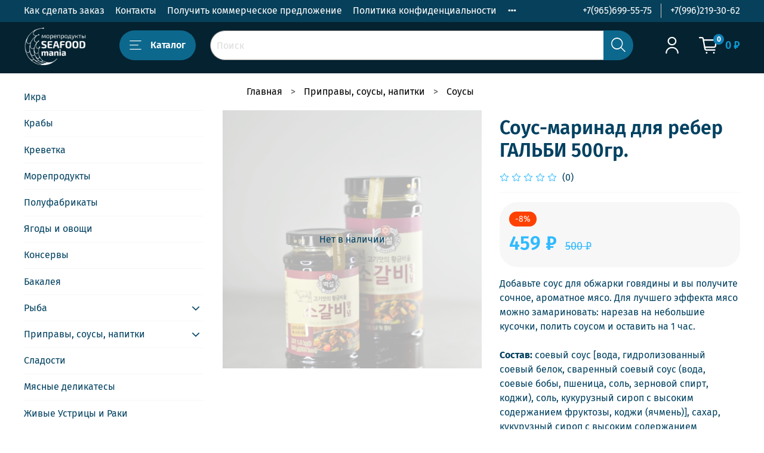

--- FILE ---
content_type: text/html; charset=utf-8
request_url: https://www.seafood73.ru/product/sous-marinad-dlya-reber-kalbi-500gr
body_size: 58421
content:
<!DOCTYPE html>
<html
  style="
    --color-btn-bg:#0D688D;
--color-btn-bg-is-dark:true;
--bg:#FFFFFF;
--bg-is-dark:false;

--color-text: var(--color-text-dark);
--color-text-minor-shade: var(--color-text-dark-minor-shade);
--color-text-major-shade: var(--color-text-dark-major-shade);
--color-text-half-shade: var(--color-text-dark-half-shade);

--color-notice-warning-is-dark:false;
--color-notice-success-is-dark:false;
--color-notice-error-is-dark:false;
--color-notice-info-is-dark:false;
--color-form-controls-bg:var(--bg);
--color-form-controls-bg-disabled:var(--bg-minor-shade);
--color-form-controls-border-color:var(--bg-half-shade);
--color-form-controls-color:var(--color-text);
--is-editor:false;


  "
  >
  <head><meta data-config="{&quot;product_id&quot;:297949409}" name="page-config" content="" /><meta data-config="{&quot;money_with_currency_format&quot;:{&quot;delimiter&quot;:&quot; &quot;,&quot;separator&quot;:&quot;.&quot;,&quot;format&quot;:&quot;%n %u&quot;,&quot;unit&quot;:&quot;₽&quot;,&quot;show_price_without_cents&quot;:1},&quot;currency_code&quot;:&quot;RUR&quot;,&quot;currency_iso_code&quot;:&quot;RUB&quot;,&quot;default_currency&quot;:{&quot;title&quot;:&quot;Российский рубль&quot;,&quot;code&quot;:&quot;RUR&quot;,&quot;rate&quot;:1.0,&quot;format_string&quot;:&quot;%n %u&quot;,&quot;unit&quot;:&quot;₽&quot;,&quot;price_separator&quot;:&quot;&quot;,&quot;is_default&quot;:true,&quot;price_delimiter&quot;:&quot;&quot;,&quot;show_price_with_delimiter&quot;:true,&quot;show_price_without_cents&quot;:true},&quot;facebook&quot;:{&quot;pixelActive&quot;:false,&quot;currency_code&quot;:&quot;RUB&quot;,&quot;use_variants&quot;:null},&quot;vk&quot;:{&quot;pixel_active&quot;:null,&quot;price_list_id&quot;:null},&quot;new_ya_metrika&quot;:true,&quot;ecommerce_data_container&quot;:&quot;dataLayer&quot;,&quot;common_js_version&quot;:null,&quot;vue_ui_version&quot;:null,&quot;feedback_captcha_enabled&quot;:&quot;1&quot;,&quot;account_id&quot;:1191882,&quot;hide_items_out_of_stock&quot;:true,&quot;forbid_order_over_existing&quot;:true,&quot;minimum_items_price&quot;:1000,&quot;enable_comparison&quot;:true,&quot;locale&quot;:&quot;ru&quot;,&quot;client_group&quot;:null,&quot;consent_to_personal_data&quot;:{&quot;active&quot;:true,&quot;obligatory&quot;:true,&quot;description&quot;:&quot;\u003cp style=\&quot;text-align: left;\&quot;\u003e\u003cspan style=\&quot;font-size: 8pt;\&quot;\u003eЯ ознакомлен и согласен с условиями \u003ca href=\&quot;/page/politika-konfidentsialnosti\&quot; rel=\&quot;noopener\&quot; target=\&quot;_blank\&quot;\u003eоферты и политики конфиденциальности\u003c/a\u003e.\u003c/span\u003e\u003c/p\u003e&quot;},&quot;recaptcha_key&quot;:&quot;6LfXhUEmAAAAAOGNQm5_a2Ach-HWlFKD3Sq7vfFj&quot;,&quot;recaptcha_key_v3&quot;:&quot;6LcZi0EmAAAAAPNov8uGBKSHCvBArp9oO15qAhXa&quot;,&quot;yandex_captcha_key&quot;:&quot;ysc1_ec1ApqrRlTZTXotpTnO8PmXe2ISPHxsd9MO3y0rye822b9d2&quot;,&quot;checkout_float_order_content_block&quot;:true,&quot;available_products_characteristics_ids&quot;:null,&quot;sber_id_app_id&quot;:&quot;5b5a3c11-72e5-4871-8649-4cdbab3ba9a4&quot;,&quot;theme_generation&quot;:4,&quot;quick_checkout_captcha_enabled&quot;:false,&quot;max_order_lines_count&quot;:500,&quot;sber_bnpl_min_amount&quot;:1000,&quot;sber_bnpl_max_amount&quot;:150000,&quot;counter_settings&quot;:{&quot;data_layer_name&quot;:&quot;dataLayer&quot;,&quot;new_counters_setup&quot;:false,&quot;add_to_cart_event&quot;:true,&quot;remove_from_cart_event&quot;:true,&quot;add_to_wishlist_event&quot;:true},&quot;site_setting&quot;:{&quot;show_cart_button&quot;:true,&quot;show_service_button&quot;:false,&quot;show_marketplace_button&quot;:false,&quot;show_quick_checkout_button&quot;:false},&quot;warehouses&quot;:[],&quot;captcha_type&quot;:&quot;google&quot;,&quot;human_readable_urls&quot;:false}" name="shop-config" content="" /><meta name='js-evnvironment' content='production' /><meta name='default-locale' content='ru' /><meta name='insales-redefined-api-methods' content="[]" /><script type="text/javascript" src="https://static.insales-cdn.com/assets/static-versioned/v3.72/static/libs/lodash/4.17.21/lodash.min.js"></script>
<!--InsalesCounter -->
<script type="text/javascript">
(function() {
  if (typeof window.__insalesCounterId !== 'undefined') {
    return;
  }

  try {
    Object.defineProperty(window, '__insalesCounterId', {
      value: 1191882,
      writable: true,
      configurable: true
    });
  } catch (e) {
    console.error('InsalesCounter: Failed to define property, using fallback:', e);
    window.__insalesCounterId = 1191882;
  }

  if (typeof window.__insalesCounterId === 'undefined') {
    console.error('InsalesCounter: Failed to set counter ID');
    return;
  }

  let script = document.createElement('script');
  script.async = true;
  script.src = '/javascripts/insales_counter.js?7';
  let firstScript = document.getElementsByTagName('script')[0];
  firstScript.parentNode.insertBefore(script, firstScript);
})();
</script>
<!-- /InsalesCounter -->

    <!-- meta -->
<meta charset="UTF-8" /><title>Соус-маринад для ребер ГАЛЬБИ 500гр. – купить за 459 ₽ | Морепродукты Ульяновск</title><meta name="description" content="Соус-маринад для ребер ГАЛЬБИ 500гр. ⭐️ Цена - 459 ₽ 🚚 Быстрая доставка. Описание, характеристики, отзывы. Смотрите все товары в разделе «Соусы». 
">
<meta data-config="{&quot;static-versioned&quot;: &quot;1.38&quot;}" name="theme-meta-data" content="">
<meta name="robots" content="index,follow" />
<meta http-equiv="X-UA-Compatible" content="IE=edge,chrome=1" />
<meta name="viewport" content="width=device-width, initial-scale=1.0" />
<meta name="SKYPE_TOOLBAR" content="SKYPE_TOOLBAR_PARSER_COMPATIBLE" />
<meta name="format-detection" content="telephone=no">

<!-- canonical url--><link rel="canonical" href="https://www.seafood73.ru/product/sous-marinad-dlya-reber-kalbi-500gr"/>


<!-- rss feed-->
    <meta property="og:title" content="Соус-маринад для ребер ГАЛЬБИ 500гр.">
    <meta property="og:type" content="website">
    <meta property="og:url" content="https://www.seafood73.ru/product/sous-marinad-dlya-reber-kalbi-500gr">

    
      <meta property="og:image" content="https://static.insales-cdn.com/images/products/1/5621/712824309/3__86_.JPG">
    




<!-- icons-->
<link rel="icon" type="image/png" sizes="16x16" href="https://static.insales-cdn.com/assets/1/2303/1902847/1763667434/favicon.png" /><style media="screen">
  @supports (content-visibility: hidden) {
    body:not(.settings_loaded) {
      content-visibility: hidden;
    }
  }
  @supports not (content-visibility: hidden) {
    body:not(.settings_loaded) {
      visibility: hidden;
    }
  }
</style>

  <meta name='product-id' content='297949409' />
</head>
  <body data-multi-lang="false">
    <noscript>
<div class="njs-alert-overlay">
  <div class="njs-alert-wrapper">
    <div class="njs-alert">
      <p></p>
    </div>
  </div>
</div>
</noscript>

    <div class="page_layout page_layout_normal_left ">
      <header>
      
        <div
  class="layout widget-type_system_widget_v4_header_1"
  style="--logo-img:'https://static.insales-cdn.com/files/1/5489/33772913/original/НОВЫЙ_ЛОГО_1b0e67ee2b927d75726ba05e3c6c098b.png'; --logo-max-width:160px; --live-search:true; --hide-search:false; --hide-language:true; --hide-personal:false; --hide-compare:true; --hide-favorite:false; --hide-total-price:false; --hide-menu-photo:false; --hide-counts:true; --bage-bg:#107FB6; --bage-bg-is-dark:true; --bage-bg-minor-shade:#1293d4; --bage-bg-minor-shade-is-dark:true; --bage-bg-major-shade:#1aa5eb; --bage-bg-major-shade-is-dark:true; --bage-bg-half-shade:#70c7f3; --bage-bg-half-shade-is-light:true; --bg:#042230; --bg-is-dark:true; --bg-minor-shade:#07405a; --bg-minor-shade-is-dark:true; --bg-major-shade:#0b5e84; --bg-major-shade-is-dark:true; --bg-half-shade:#2bb0ee; --bg-half-shade-is-dark:true; --header-wide-bg:true; --menu-grid-list-min-width:200px; --menu-grid-list-row-gap:0rem; --menu-grid-list-column-gap:0.5rem; --subcollections-items-limit:2; --img-border-radius:5px; --menu-img-ratio:1.8; --menu-img-fit:cover; --header-top-pt:0.5vw; --header-top-pb:0.5vw; --header-main-pt:0.5vw; --header-main-pb:1vw; --header-wide-content:true; --hide-desktop:false; --hide-mobile:false;"
  data-widget-drop-item-id="64354697"
  
  >
  <div class="layout__content">
    



<div class="header header_no-languages">
  <div class="header__mobile-head">
    <div class="header__mobile-head-content">
      <button type="button" class="button button_size-l header__hide-mobile-menu-btn js-hide-mobile-menu">
          <span class="icon icon-times"></span>
      </button>

      
    </div>
  </div>

  <div class="header__content">
    <div class="header-part-top">
      <div class="header-part-top__inner">
        <div class="header__area-menu">
          <ul class="header__menu js-cut-list" data-navigation data-menu-handle="main-menu">
            
              <li class="header__menu-item" data-navigation-item data-menu-item-id="15083994">
                <div class="header__menu-controls">
                  <a href="/page/delivery" class="header__menu-link" data-navigation-link="/page/delivery">
                    Как сделать заказ
                  </a>
                </div>
              </li>
            
              <li class="header__menu-item" data-navigation-item data-menu-item-id="15083993">
                <div class="header__menu-controls">
                  <a href="/page/contacts" class="header__menu-link" data-navigation-link="/page/contacts">
                    Контакты
                  </a>
                </div>
              </li>
            
              <li class="header__menu-item" data-navigation-item data-menu-item-id="25213660">
                <div class="header__menu-controls">
                  <a href="/page/partneram" class="header__menu-link" data-navigation-link="/page/partneram">
                    Получить коммерческое предложение
                  </a>
                </div>
              </li>
            
              <li class="header__menu-item" data-navigation-item data-menu-item-id="25213699">
                <div class="header__menu-controls">
                  <a href="/page/politika-konfidentsialnosti" class="header__menu-link" data-navigation-link="/page/politika-konfidentsialnosti">
                    Политика конфиденциальности
                  </a>
                </div>
              </li>
            
              <li class="header__menu-item" data-navigation-item data-menu-item-id="25213443">
                <div class="header__menu-controls">
                  <a href="/page/programma-loyalnosti" class="header__menu-link" data-navigation-link="/page/programma-loyalnosti">
                    Правила программы лояльности
                  </a>
                </div>
              </li>
            
              <li class="header__menu-item" data-navigation-item data-menu-item-id="15245250">
                <div class="header__menu-controls">
                  <a href="https://t.me/+AAOogQzd9pVjM2E6" class="header__menu-link" data-navigation-link="https://t.me/+AAOogQzd9pVjM2E6">
                    Telegram SEAFOODMANIA
                  </a>
                </div>
              </li>
            
              <li class="header__menu-item" data-navigation-item data-menu-item-id="26600491">
                <div class="header__menu-controls">
                  <a href="/page/oformit-kartu" class="header__menu-link" data-navigation-link="/page/oformit-kartu">
                    Оформить карту
                  </a>
                </div>
              </li>
            
              <li class="header__menu-item" data-navigation-item data-menu-item-id="26931532">
                <div class="header__menu-controls">
                  <a href="/client_account/login" class="header__menu-link" data-navigation-link="/client_account/login">
                    Личный кабинет
                  </a>
                </div>
              </li>
            
          </ul>
        </div>

        <div class="header__area-text">
          
        </div>

        <div class="header__area-contacts">
          
  
    <div class="header__phone">
      <a class="header__phone-value" href="tel:+79656995575">+7(965)699-55-75</a>
    </div>
  
  
    <div class="header__phone _phone-2">
      <a class="header__phone-value" href="tel:+79962193062">+7(996)219-30-62</a>
    </div>
  

        </div>

        
      </div>
    </div>


    <div class="header-part-main">
      <div class="header-part-main__inner">
        <div class="header__area-logo">
          

  
  
  
  
    <a href=" / " class="header__logo">
      <img src="https://static.insales-cdn.com/files/1/5489/33772913/original/НОВЫЙ_ЛОГО_1b0e67ee2b927d75726ba05e3c6c098b.png" alt="Морепродукты Ульяновск" title="Морепродукты Ульяновск">
    </a>
  


        </div>

        <div class="header__area-catalog">
          <button type="button" class="button button_size-l header__show-collection-btn js-show-header-collections">
            <span class="icon icon-bars _show"></span>
            <span class="icon icon-times _hide"></span>
            Каталог
          </button>
        </div>

        <div class="header__area-search">
          <div class="header__search">
            <form action="/search" method="get" class="header__search-form">
              <input type="text" autocomplete="off" class="form-control form-control_size-l header__search-field" name="q" value="" placeholder="Поиск"  data-search-field >
              <button type="submit" class="button button_size-l header__search-btn">
                <span class="icon icon-search"></span>
              </button>
              <input type="hidden" name="lang" value="ru">
              <div class="header__search__results" data-search-result></div>
            </form>
            <button type="button" class="button button_size-l header__search-mobile-btn js-show-mobile-search">
                <span class="icon icon-search _show"></span>
              <span class="icon icon-times _hide"></span>
              </button>
            </div>
        </div>

        <div class="header__area-controls">
          
            <a href="/client_account/orders" class="header__control-btn header__cabinet">
              <span class="icon icon-user"></span>
            </a>
          

          
            
          

          

          
            <a href="/cart_items" class="header__control-btn header__cart">
              <span class="icon icon-cart">
                <span class="header__control-bage" data-cart-positions-count></span>
              </span>
              <span class="header__control-text" data-cart-total-price></span>
            </a>
          

        </div>

        

        

        <div class="header__collections">
          <div class="header__collections-content">
            <div class="header__collections-head">Каталог</div>

            <ul class="grid-list header__collections-menu" data-navigation data-subcollections-items-limit=2>
              
              
              
                

                <li class="header__collections-item is-level-1" data-navigation-item>
                  
                    

                    
                    

                    <a href="/collection/caviar" class="img-ratio img-fit header__collections-photo">
                      <div class="img-ratio__inner">
                        

                        
                          <picture>
                            <source data-srcset="https://static.insales-cdn.com/r/McrEYLNj2DQ/rs:fit:500:500:1/plain/images/collections/1/1438/93193630/IMG_4482.webp@webp" type="image/webp" class="lazyload">
                            <img data-src="https://static.insales-cdn.com/r/McrEYLNj2DQ/rs:fit:500:500:1/plain/images/collections/1/1438/93193630/IMG_4482.webp@webp" class="lazyload" alt="">
                          </picture>
                        
                      </div>
                    </a>
                  

                  <div class="header__collections-controls">
                    <a href="/collection/caviar" class="header__collections-link" data-navigation-link="/collection/caviar" >
                      Икра
                    </a>

                    
                  </div>

                  
                </li>
              
                

                <li class="header__collections-item is-level-1" data-navigation-item>
                  
                    

                    
                    

                    <a href="/collection/kraby" class="img-ratio img-fit header__collections-photo">
                      <div class="img-ratio__inner">
                        

                        
                          <picture>
                            <source data-srcset="https://static.insales-cdn.com/r/hBc4qdsWVaQ/rs:fit:500:500:1/plain/images/collections/1/2403/93546851/%D0%91%D0%B0%D0%BD%D0%BD%D0%B5%D1%80_%D1%81%D0%B0%D0%B9%D1%826.jpg@webp" type="image/webp" class="lazyload">
                            <img data-src="https://static.insales-cdn.com/r/ZTPtqPxyqvQ/rs:fit:500:500:1/plain/images/collections/1/2403/93546851/%D0%91%D0%B0%D0%BD%D0%BD%D0%B5%D1%80_%D1%81%D0%B0%D0%B9%D1%826.jpg@jpg" class="lazyload" alt="">
                          </picture>
                        
                      </div>
                    </a>
                  

                  <div class="header__collections-controls">
                    <a href="/collection/kraby" class="header__collections-link" data-navigation-link="/collection/kraby" >
                      Крабы
                    </a>

                    
                  </div>

                  
                </li>
              
                

                <li class="header__collections-item is-level-1" data-navigation-item>
                  
                    

                    
                    

                    <a href="/collection/krevetka" class="img-ratio img-fit header__collections-photo">
                      <div class="img-ratio__inner">
                        

                        
                          <picture>
                            <source data-srcset="https://static.insales-cdn.com/r/HtWNxM1dxe0/rs:fit:500:500:1/plain/images/products/1/2842/879242010/01__25_.JPG@webp" type="image/webp" class="lazyload">
                            <img data-src="https://static.insales-cdn.com/r/xC1o8d4BFZc/rs:fit:500:500:1/plain/images/products/1/2842/879242010/01__25_.JPG@jpg" class="lazyload" alt="">
                          </picture>
                        
                      </div>
                    </a>
                  

                  <div class="header__collections-controls">
                    <a href="/collection/krevetka" class="header__collections-link" data-navigation-link="/collection/krevetka" >
                      Креветка
                    </a>

                    
                  </div>

                  
                </li>
              
                

                <li class="header__collections-item is-level-1" data-navigation-item>
                  
                    

                    
                    

                    <a href="/collection/moreprodukty" class="img-ratio img-fit header__collections-photo">
                      <div class="img-ratio__inner">
                        

                        
                          <picture>
                            <source data-srcset="https://static.insales-cdn.com/r/Bmuag73AKH8/rs:fit:500:500:1/plain/images/collections/1/1444/93193636/IMG_4481.webp@webp" type="image/webp" class="lazyload">
                            <img data-src="https://static.insales-cdn.com/r/Bmuag73AKH8/rs:fit:500:500:1/plain/images/collections/1/1444/93193636/IMG_4481.webp@webp" class="lazyload" alt="">
                          </picture>
                        
                      </div>
                    </a>
                  

                  <div class="header__collections-controls">
                    <a href="/collection/moreprodukty" class="header__collections-link" data-navigation-link="/collection/moreprodukty" >
                      Морепродукты
                    </a>

                    
                  </div>

                  
                </li>
              
                

                <li class="header__collections-item is-level-1" data-navigation-item>
                  
                    

                    
                    

                    <a href="/collection/polufabrikaty" class="img-ratio img-fit header__collections-photo">
                      <div class="img-ratio__inner">
                        

                        
                          <picture>
                            <source data-srcset="https://static.insales-cdn.com/r/onwU_flB510/rs:fit:500:500:1/plain/images/collections/1/1466/93193658/IMG_4477.webp@webp" type="image/webp" class="lazyload">
                            <img data-src="https://static.insales-cdn.com/r/onwU_flB510/rs:fit:500:500:1/plain/images/collections/1/1466/93193658/IMG_4477.webp@webp" class="lazyload" alt="">
                          </picture>
                        
                      </div>
                    </a>
                  

                  <div class="header__collections-controls">
                    <a href="/collection/polufabrikaty" class="header__collections-link" data-navigation-link="/collection/polufabrikaty" >
                      Полуфабрикаты
                    </a>

                    
                  </div>

                  
                </li>
              
                

                <li class="header__collections-item is-level-1" data-navigation-item>
                  
                    

                    
                    

                    <a href="/collection/yagody-i-ovoschi" class="img-ratio img-fit header__collections-photo">
                      <div class="img-ratio__inner">
                        

                        
                          <picture>
                            <source data-srcset="https://static.insales-cdn.com/r/M24IlJPtYFU/rs:fit:500:500:1/plain/images/collections/1/5012/93197204/IMG_4514.jpeg@webp" type="image/webp" class="lazyload">
                            <img data-src="https://static.insales-cdn.com/r/lMNzytIA1z8/rs:fit:500:500:1/plain/images/collections/1/5012/93197204/IMG_4514.jpeg@jpeg" class="lazyload" alt="">
                          </picture>
                        
                      </div>
                    </a>
                  

                  <div class="header__collections-controls">
                    <a href="/collection/yagody-i-ovoschi" class="header__collections-link" data-navigation-link="/collection/yagody-i-ovoschi" >
                      Ягоды и овощи
                    </a>

                    
                  </div>

                  
                </li>
              
                

                <li class="header__collections-item is-level-1" data-navigation-item>
                  
                    

                    
                    

                    <a href="/collection/konservy" class="img-ratio img-fit header__collections-photo">
                      <div class="img-ratio__inner">
                        

                        
                          <picture>
                            <source data-srcset="https://static.insales-cdn.com/r/z7LGd4pxrA0/rs:fit:500:500:1/plain/images/collections/1/5017/93197209/IMG_4516.jpeg@webp" type="image/webp" class="lazyload">
                            <img data-src="https://static.insales-cdn.com/r/i9R8LJhB2Gg/rs:fit:500:500:1/plain/images/collections/1/5017/93197209/IMG_4516.jpeg@jpeg" class="lazyload" alt="">
                          </picture>
                        
                      </div>
                    </a>
                  

                  <div class="header__collections-controls">
                    <a href="/collection/konservy" class="header__collections-link" data-navigation-link="/collection/konservy" >
                      Консервы
                    </a>

                    
                  </div>

                  
                </li>
              
                

                <li class="header__collections-item is-level-1" data-navigation-item>
                  
                    

                    
                    

                    <a href="/collection/bakaleya" class="img-ratio img-fit header__collections-photo">
                      <div class="img-ratio__inner">
                        

                        
                          <picture>
                            <source data-srcset="https://static.insales-cdn.com/r/I3BReyttk_w/rs:fit:500:500:1/plain/images/collections/1/5123/93197315/IMG_4521.jpeg@webp" type="image/webp" class="lazyload">
                            <img data-src="https://static.insales-cdn.com/r/_bYBSUz7pzs/rs:fit:500:500:1/plain/images/collections/1/5123/93197315/IMG_4521.jpeg@jpeg" class="lazyload" alt="">
                          </picture>
                        
                      </div>
                    </a>
                  

                  <div class="header__collections-controls">
                    <a href="/collection/bakaleya" class="header__collections-link" data-navigation-link="/collection/bakaleya" >
                      Бакалея
                    </a>

                    
                  </div>

                  
                </li>
              
                

                <li class="header__collections-item is-level-1" data-navigation-item>
                  
                    

                    
                    

                    <a href="/collection/fish" class="img-ratio img-fit header__collections-photo">
                      <div class="img-ratio__inner">
                        

                        
                          <picture>
                            <source data-srcset="https://static.insales-cdn.com/r/nLNTVgPc_u0/rs:fit:500:500:1/plain/images/collections/1/1461/93193653/IMG_4480.webp@webp" type="image/webp" class="lazyload">
                            <img data-src="https://static.insales-cdn.com/r/nLNTVgPc_u0/rs:fit:500:500:1/plain/images/collections/1/1461/93193653/IMG_4480.webp@webp" class="lazyload" alt="">
                          </picture>
                        
                      </div>
                    </a>
                  

                  <div class="header__collections-controls">
                    <a href="/collection/fish" class="header__collections-link" data-navigation-link="/collection/fish" >
                      Рыба
                    </a>

                    
                      <button class="header__collections-show-submenu-btn js-show-mobile-submenu" type="button">
                        <span class="icon icon-angle-down"></span>
                      </button>
                    
                  </div>

                  
                    <ul class="header__collections-submenu" data-navigation-submenu>
                      
                        <li class="header__collections-item " data-navigation-item>
                          <div class="header__collections-controls">
                            <a href="/collection/gotovaya-rybnaya-produktsiya" class="header__collections-link" data-navigation-link="/collection/gotovaya-rybnaya-produktsiya" >
                              Готовая рыбная продукция

                              

                            </a>
                          </div>
                        </li>
                      
                        <li class="header__collections-item " data-navigation-item>
                          <div class="header__collections-controls">
                            <a href="/collection/ryba-glubokoy-zamorozki" class="header__collections-link" data-navigation-link="/collection/ryba-glubokoy-zamorozki" >
                              Рыба глубокой заморозки

                              

                            </a>
                          </div>
                        </li>
                      
                    </ul>
                    <div class="header__collections-show-more ">
                      <span class="button-link header__collections-show-more-link js-show-more-subcollections">
                        <span class="header__collections-show-more-text-show">Показать все</span>
                        <span class="header__collections-show-more-text-hide">Скрыть</span>
                        <span class="icon icon-angle-down"></span>
                      </span>
                    </div>
                  
                </li>
              
                

                <li class="header__collections-item is-level-1" data-navigation-item>
                  
                    

                    
                    

                    <a href="/collection/pripravy-i-sousy" class="img-ratio img-fit header__collections-photo">
                      <div class="img-ratio__inner">
                        

                        
                          <picture>
                            <source data-srcset="https://static.insales-cdn.com/r/T0lyse3cbOQ/rs:fit:500:500:1/plain/images/collections/1/5119/93197311/IMG_4483.webp@webp" type="image/webp" class="lazyload">
                            <img data-src="https://static.insales-cdn.com/r/T0lyse3cbOQ/rs:fit:500:500:1/plain/images/collections/1/5119/93197311/IMG_4483.webp@webp" class="lazyload" alt="">
                          </picture>
                        
                      </div>
                    </a>
                  

                  <div class="header__collections-controls">
                    <a href="/collection/pripravy-i-sousy" class="header__collections-link" data-navigation-link="/collection/pripravy-i-sousy" >
                      Приправы, соусы, напитки
                    </a>

                    
                      <button class="header__collections-show-submenu-btn js-show-mobile-submenu" type="button">
                        <span class="icon icon-angle-down"></span>
                      </button>
                    
                  </div>

                  
                    <ul class="header__collections-submenu" data-navigation-submenu>
                      
                        <li class="header__collections-item " data-navigation-item>
                          <div class="header__collections-controls">
                            <a href="/collection/sousy" class="header__collections-link" data-navigation-link="/collection/sousy" >
                              Соусы

                              

                            </a>
                          </div>
                        </li>
                      
                        <li class="header__collections-item " data-navigation-item>
                          <div class="header__collections-controls">
                            <a href="/collection/pripravy" class="header__collections-link" data-navigation-link="/collection/pripravy" >
                              Приправы

                              

                            </a>
                          </div>
                        </li>
                      
                        <li class="header__collections-item is-hide" data-navigation-item>
                          <div class="header__collections-controls">
                            <a href="/collection/napitki" class="header__collections-link" data-navigation-link="/collection/napitki" >
                              Напитки

                              

                            </a>
                          </div>
                        </li>
                      
                        <li class="header__collections-item is-hide" data-navigation-item>
                          <div class="header__collections-controls">
                            <a href="/collection/bady" class="header__collections-link" data-navigation-link="/collection/bady" >
                              БАДы

                              

                            </a>
                          </div>
                        </li>
                      
                    </ul>
                    <div class="header__collections-show-more is-show">
                      <span class="button-link header__collections-show-more-link js-show-more-subcollections">
                        <span class="header__collections-show-more-text-show">Показать все</span>
                        <span class="header__collections-show-more-text-hide">Скрыть</span>
                        <span class="icon icon-angle-down"></span>
                      </span>
                    </div>
                  
                </li>
              
                

                <li class="header__collections-item is-level-1" data-navigation-item>
                  
                    

                    
                    

                    <a href="/collection/sladosti" class="img-ratio img-fit header__collections-photo">
                      <div class="img-ratio__inner">
                        

                        
                          <picture>
                            <source data-srcset="https://static.insales-cdn.com/r/TWZqfK5st8w/rs:fit:500:500:1/plain/images/products/1/3306/717851882/1__10_.JPG@webp" type="image/webp" class="lazyload">
                            <img data-src="https://static.insales-cdn.com/r/njQGm5EWzpQ/rs:fit:500:500:1/plain/images/products/1/3306/717851882/1__10_.JPG@jpg" class="lazyload" alt="">
                          </picture>
                        
                      </div>
                    </a>
                  

                  <div class="header__collections-controls">
                    <a href="/collection/sladosti" class="header__collections-link" data-navigation-link="/collection/sladosti" >
                      Сладости
                    </a>

                    
                  </div>

                  
                </li>
              
                

                <li class="header__collections-item is-level-1" data-navigation-item>
                  
                    

                    
                    

                    <a href="/collection/podarochnye-nabory" class="img-ratio img-fit header__collections-photo">
                      <div class="img-ratio__inner">
                        

                        
                          <picture>
                            <source data-srcset="https://static.insales-cdn.com/r/-g50UcHzGww/rs:fit:500:500:1/plain/images/products/1/6465/2529966401/%D1%82%D1%83%D0%B1%D1%83%D1%81.jpg@webp" type="image/webp" class="lazyload">
                            <img data-src="https://static.insales-cdn.com/r/knA7G6NHcGs/rs:fit:500:500:1/plain/images/products/1/6465/2529966401/%D1%82%D1%83%D0%B1%D1%83%D1%81.jpg@jpg" class="lazyload" alt="">
                          </picture>
                        
                      </div>
                    </a>
                  

                  <div class="header__collections-controls">
                    <a href="/collection/podarochnye-nabory" class="header__collections-link" data-navigation-link="/collection/podarochnye-nabory" >
                      Мясные деликатесы
                    </a>

                    
                  </div>

                  
                </li>
              
                

                <li class="header__collections-item is-level-1" data-navigation-item>
                  
                    

                    
                    

                    <a href="/collection/ustritsy-zhivye" class="img-ratio img-fit header__collections-photo">
                      <div class="img-ratio__inner">
                        

                        
                          <picture>
                            <source data-srcset="https://static.insales-cdn.com/r/eLpotS0MxpI/rs:fit:500:500:1/plain/images/collections/1/5033/93197225/IMG_4515.jpeg@webp" type="image/webp" class="lazyload">
                            <img data-src="https://static.insales-cdn.com/r/nNQhEbhzV0g/rs:fit:500:500:1/plain/images/collections/1/5033/93197225/IMG_4515.jpeg@jpeg" class="lazyload" alt="">
                          </picture>
                        
                      </div>
                    </a>
                  

                  <div class="header__collections-controls">
                    <a href="/collection/ustritsy-zhivye" class="header__collections-link" data-navigation-link="/collection/ustritsy-zhivye" >
                      Живые Устрицы и Раки
                    </a>

                    
                  </div>

                  
                </li>
              
              
            </ul>
          </div>
        </div>
      </div>
    </div>
  </div>
</div>

<div class="header-mobile-panel">
  <div class="header-mobile-panel__content ">
    <button type="button" class="button button_size-l header-mobile-panel__show-menu-btn js-show-mobile-menu">
      <span class="icon icon-bars"></span>
    </button>

    <div class="header-mobile-panel__logo">
      

  
  
  
  
    <a href=" / " class="header__logo">
      <img src="https://static.insales-cdn.com/files/1/5489/33772913/original/НОВЫЙ_ЛОГО_1b0e67ee2b927d75726ba05e3c6c098b.png" alt="Морепродукты Ульяновск" title="Морепродукты Ульяновск">
    </a>
  


    </div>

    <div class="header-mobile-panel__controls">
      
        <a href="/cart_items" class="header__control-btn header__mobile-cart">
          <span class="icon icon-cart">
            <span class="header__control-bage" data-cart-positions-count></span>
          </span>
        </a>
      
    </div>
  </div>
</div>

<div class="header__collections-overlay"></div>



  </div>
</div>

      
      </header>

      

      <main>
        
  <div
  class="layout widget-type_system_widget_v4_breadcrumbs_1"
  style="--delemeter:3; --align:start; --breadcrumb-color:#000000; --breadcrumb-color-is-dark:true; --breadcrumb-color-minor-shade:#1a1a1a; --breadcrumb-color-minor-shade-is-dark:true; --breadcrumb-color-major-shade:#333333; --breadcrumb-color-major-shade-is-dark:true; --breadcrumb-color-half-shade:#808080; --breadcrumb-color-half-shade-is-dark:true; --bg:#FFFFFF; --bg-is-light:true; --bg-minor-shade:#f7f7f7; --bg-minor-shade-is-light:true; --bg-major-shade:#ededed; --bg-major-shade-is-light:true; --bg-half-shade:#808080; --bg-half-shade-is-dark:true; --layout-wide-bg:true; --layout-pt:1.5vw; --layout-pb:1vw; --layout-wide-content:false; --layout-edge:false; --hide-desktop:false; --hide-mobile:false;"
  data-widget-drop-item-id="36344150"
  
  >
  <div class="layout__content">
    

<div class="breadcrumb-wrapper delemeter_3">
  <ul class="breadcrumb">
    <li class="breadcrumb-item home">
      <a class="breadcrumb-link" title="Главная" href="/">Главная</a>
    </li>
    
      
      
      
        
        
        
      
        
        
          <li class="breadcrumb-item" data-breadcrumbs="2">
            <a class="breadcrumb-link" title="Приправы, соусы, напитки" href="/collection/pripravy-i-sousy">Приправы, соусы, напитки</a>
          </li>
          
        
        
      
        
        
          <li class="breadcrumb-item" data-breadcrumbs="3">
            <a class="breadcrumb-link" title="Соусы" href="/collection/sousy">Соусы</a>
          </li>
          
        
        
      
    
  </ul>
</div>




  </div>
</div>


  <div
  class="layout widget-type_system_widget_v4_product_1"
  style="--show-selected-variant-photos:false; --product-hide-variants-title:false; --product-hide-sku:false; --product-hide-compare:true; --product-hide-description:false; --display-property-color:text; --rating-color:#ff4100; --rating-color-is-dark:true; --rating-color-minor-shade:#ff531a; --rating-color-minor-shade-is-dark:true; --rating-color-major-shade:#ff6633; --rating-color-major-shade-is-dark:true; --rating-color-half-shade:#ff9f80; --rating-color-half-shade-is-light:true; --sale-bg:#FF4100; --sale-bg-is-dark:true; --sale-bg-minor-shade:#ff531a; --sale-bg-minor-shade-is-dark:true; --sale-bg-major-shade:#ff6633; --sale-bg-major-shade-is-dark:true; --sale-bg-half-shade:#ff9f80; --sale-bg-half-shade-is-light:true; --sticker-font-size:0.9rem; --video-before-image:false; --img-ratio:1; --img-fit:cover; --layout-wide-bg:false; --layout-pt:0.5vw; --layout-pb:0.5vw; --layout-wide-content:false; --layout-edge:false; --hide-desktop:false; --hide-mobile:false;"
  data-widget-drop-item-id="64352254"
  
  >
  <div class="layout__content">
    <noindex>
  <div class="bnpl-modal modal micromodal-slide" id="modal-1" aria-hidden="true">
    <div class="modal__overlay" tabindex="-1" data-micromodal-close>
      <div class="modal__container" role="dialog" aria-modal="true" aria-labelledby="modal-1-title">
        <div class="modal__header">
          <div class="modal__header-logo" id="modal-2-title">
            <svg width="280" height="42" viewBox="0 0 280 42" fill="none" xmlns="http://www.w3.org/2000/svg">
              <g clip-path="url(#clip0_1909_108605)">
                <path
                  d="M72.2796 13.5252H60.5062V31.6613H56.5607V9.95996H76.225V31.6613H72.2796V13.5252ZM91.5552 19.3536H86.4419L86.3472 21.3067C86.242 23.7248 86.021 25.6365 85.6844 27.042C85.3687 28.4474 84.9688 29.5118 84.485 30.2352C84.0009 30.9378 83.4644 31.3822 82.8752 31.5683C82.2859 31.7543 81.6862 31.8473 81.0761 31.8473C80.7814 31.8473 80.4867 31.8267 80.1923 31.7853C79.9186 31.7647 79.6976 31.7337 79.5294 31.6923V27.941C79.782 28.0237 80.0555 28.065 80.3501 28.065C80.6868 28.065 81.0024 28.003 81.297 27.879C81.6127 27.7344 81.8861 27.3831 82.1177 26.825C82.349 26.267 82.5385 25.4196 82.6858 24.2828C82.854 23.1461 82.9699 21.565 83.033 19.5396L83.1593 16.1604H95.2167V31.6613H91.5552V19.3536ZM100.109 17.2454C100.635 16.8527 101.361 16.522 102.287 16.2533C103.234 15.9846 104.391 15.8503 105.759 15.8503C108.074 15.8503 109.799 16.274 110.936 17.1214C112.072 17.9688 112.64 19.4052 112.64 21.4307V31.6613H109.168V28.8711C108.789 29.7806 108.137 30.5142 107.211 31.0722C106.306 31.6303 105.223 31.9093 103.96 31.9093C102.361 31.9093 101.109 31.4959 100.204 30.6692C99.3201 29.8218 98.8782 28.6335 98.8782 27.104C98.8782 26.2154 99.0361 25.4816 99.3517 24.9029C99.6674 24.3242 100.109 23.8694 100.677 23.5388C101.245 23.1874 101.929 22.9394 102.729 22.7948C103.529 22.6501 104.413 22.5777 105.38 22.5777H108.947V21.8957C108.947 20.8002 108.674 20.0459 108.127 19.6325C107.6 19.2192 106.811 19.0125 105.759 19.0125C104.307 19.0125 103.139 19.2709 102.256 19.7876C101.372 20.2836 100.656 20.9449 100.109 21.7717V17.2454ZM105.128 28.6541C105.759 28.6541 106.296 28.5817 106.738 28.4371C107.2 28.2717 107.59 28.0754 107.906 27.8481C108.221 27.6 108.463 27.3315 108.632 27.042C108.8 26.7526 108.905 26.4736 108.947 26.205V24.9339H105.822C104.728 24.9339 103.918 25.0579 103.392 25.306C102.866 25.5539 102.603 26.0293 102.603 26.732C102.603 27.3315 102.813 27.8067 103.234 28.1581C103.676 28.4887 104.307 28.6541 105.128 28.6541ZM120.498 19.3536H115.447V16.1604H129.272V19.3536H124.159V31.6613H120.498V19.3536ZM132.343 16.1604H136.004V26.67L143.58 16.1604H147.083V31.6613H143.422V21.0276L135.847 31.6613H132.343V16.1604ZM167.29 26.205C166.743 26.515 166.112 26.7424 165.396 26.887C164.68 27.0316 163.955 27.104 163.218 27.104C161.325 27.104 159.84 26.67 158.768 25.8019C157.695 24.9339 157.158 23.5698 157.158 21.7097V16.1604H160.851V21.1516C160.851 22.0817 161.103 22.7741 161.608 23.2287C162.134 23.6628 162.892 23.8798 163.881 23.8798C165.185 23.8798 166.322 23.6421 167.29 23.1667V16.1604H170.983V31.6613H167.29V26.205ZM175.828 17.2454C176.355 16.8527 177.081 16.522 178.007 16.2533C178.953 15.9846 180.111 15.8503 181.479 15.8503C183.793 15.8503 185.518 16.274 186.655 17.1214C187.791 17.9688 188.36 19.4052 188.36 21.4307V31.6613H184.887V28.8711C184.508 29.7806 183.856 30.5142 182.931 31.0722C182.026 31.6303 180.942 31.9093 179.68 31.9093C178.08 31.9093 176.828 31.4959 175.923 30.6692C175.039 29.8218 174.597 28.6335 174.597 27.104C174.597 26.2154 174.756 25.4816 175.072 24.9029C175.387 24.3242 175.828 23.8694 176.396 23.5388C176.965 23.1874 177.649 22.9394 178.449 22.7948C179.248 22.6501 180.132 22.5777 181.1 22.5777H184.667V21.8957C184.667 20.8002 184.393 20.0459 183.846 19.6325C183.32 19.2192 182.53 19.0125 181.479 19.0125C180.026 19.0125 178.859 19.2709 177.975 19.7876C177.091 20.2836 176.376 20.9449 175.828 21.7717V17.2454ZM180.847 28.6541C181.479 28.6541 182.015 28.5817 182.457 28.4371C182.921 28.2717 183.31 28.0754 183.625 27.8481C183.941 27.6 184.182 27.3315 184.351 27.042C184.52 26.7526 184.624 26.4736 184.667 26.205V24.9339H181.542C180.448 24.9339 179.637 25.0579 179.111 25.306C178.586 25.5539 178.323 26.0293 178.323 26.732C178.323 27.3315 178.533 27.8067 178.953 28.1581C179.395 28.4887 180.026 28.6541 180.847 28.6541ZM205.181 30.1112C204.824 30.5452 204.182 30.9689 203.256 31.3822C202.331 31.7957 201.225 32.0023 199.942 32.0023C198.679 32.0023 197.532 31.837 196.501 31.5063C195.47 31.1549 194.586 30.6382 193.85 29.9562C193.113 29.2742 192.545 28.4267 192.145 27.414C191.746 26.4014 191.546 25.2129 191.546 23.8488C191.546 22.5261 191.746 21.3687 192.145 20.3766C192.567 19.3638 193.145 18.5268 193.881 17.8654C194.618 17.1834 195.502 16.6771 196.533 16.3464C197.564 15.995 198.711 15.8193 199.974 15.8193C201.046 15.8399 202.025 15.9846 202.909 16.2533C203.792 16.522 204.497 16.8527 205.024 17.2454V21.7717C204.476 20.9449 203.782 20.2836 202.94 19.7876C202.119 19.2709 201.131 19.0022 199.974 18.9815C198.458 18.9815 197.301 19.3742 196.501 20.1596C195.702 20.9449 195.301 22.123 195.301 23.6938V24.1588C195.301 25.7709 195.712 26.9594 196.533 27.724C197.375 28.4681 198.542 28.8401 200.037 28.8401C201.362 28.8401 202.445 28.6025 203.288 28.127C204.15 27.6517 204.782 27.073 205.181 26.391V30.1112ZM212.493 19.3536H207.443V16.1604H221.267V19.3536H216.154V31.6613H212.493V19.3536ZM233.901 26.5459H230.239L227.052 31.6613H222.98L226.641 26.0499C225.694 25.6779 224.979 25.1302 224.494 24.4068C224.012 23.6628 223.769 22.7844 223.769 21.7717C223.769 19.8289 224.337 18.4131 225.473 17.5245C226.61 16.6151 228.409 16.1604 230.87 16.1604H237.594V31.6613H233.901V26.5459ZM230.966 19.3536C229.724 19.3536 228.83 19.5292 228.283 19.8806C227.736 20.2319 227.462 20.8622 227.462 21.7717C227.483 22.4124 227.714 22.9084 228.156 23.2598C228.598 23.5905 229.304 23.7558 230.271 23.7558H233.901V19.3536H230.966ZM256.075 21.2447L251.53 27.817H250.361L245.785 21.2136V31.6613H242.092V16.1604H245.91L251.056 23.4147L256.043 16.1604H259.768V31.6613H256.075V21.2447ZM264.286 16.1604H267.947V26.67L275.523 16.1604H279.026V31.6613H275.364V21.0276L267.79 31.6613H264.286V16.1604Z"
                  fill="#353F47" />
                <path fill-rule="evenodd" clip-rule="evenodd"
                  d="M19.2779 9.77192C19.2779 15.0044 14.9624 19.246 9.63895 19.246C4.3155 19.246 0 15.0044 0 9.77192C0 4.53953 4.3155 0.297852 9.63895 0.297852C14.9624 0.297852 19.2779 4.53953 19.2779 9.77192ZM19.4361 32.1386C19.4361 37.3709 15.1206 41.6126 9.79708 41.6126C4.47364 41.6126 0.158133 37.3709 0.158133 32.1386C0.158133 26.9062 4.47364 22.6645 9.79708 22.6645C15.1206 22.6645 19.4361 26.9062 19.4361 32.1386ZM32.4101 41.6642C37.7335 41.6642 42.049 37.4225 42.049 32.1901C42.049 26.9578 37.7335 22.716 32.4101 22.716C27.0866 22.716 22.7711 26.9578 22.7711 32.1901C22.7711 37.4225 27.0866 41.6642 32.4101 41.6642Z"
                  fill="url(#paint0_linear_1909_108605)" />
                <path
                  d="M41.8883 9.91352C41.8883 15.1459 37.5727 19.3876 32.2493 19.3876C26.9258 19.3876 22.6104 15.1459 22.6104 9.91352C22.6104 4.68114 26.9258 0.439453 32.2493 0.439453C37.5727 0.439453 41.8883 4.68114 41.8883 9.91352ZM26.3245 9.91352C26.3245 13.1297 28.9771 15.7369 32.2493 15.7369C35.5215 15.7369 38.1741 13.1297 38.1741 9.91352C38.1741 6.6973 35.5215 4.09005 32.2493 4.09005C28.9771 4.09005 26.3245 6.6973 26.3245 9.91352Z"
                  fill="url(#paint1_linear_1909_108605)" />
              </g>
              <defs>
                <linearGradient id="paint0_linear_1909_108605" x1="1.08726e-07" y1="37.2086" x2="41.7368" y2="24.5569"
                  gradientUnits="userSpaceOnUse">
                  <stop stop-color="#F8EC4F" />
                  <stop offset="0.567624" stop-color="#4DE544" />
                  <stop offset="1" stop-color="#49C8FF" />
                </linearGradient>
                <linearGradient id="paint1_linear_1909_108605" x1="37.825" y1="0.439454" x2="26.4397" y2="19.3942"
                  gradientUnits="userSpaceOnUse">
                  <stop stop-color="#CDEFFD" />
                  <stop offset="1" stop-color="#91E5CB" />
                </linearGradient>
                <clipPath id="clip0_1909_108605">
                  <rect width="280" height="42" fill="white" />
                </clipPath>
              </defs>
            </svg>
          </div>
          <button type="button" class="modal__header-close close-btn">
            <span class="icon icon-times" aria-label="Close modal" data-micromodal-close></span>
          </button>
        </div>
        <div class="modal__content" id="modal-2-content">
          <span class="bigtitle">Оплачивайте покупку по частям</span>
          <p>Получайте заказы сразу, а платите за них постепенно.</p>

          <div class="wrapper option-1 option-1-1">
            <div class="c-stepper-desktop">
              <ol class="c-stepper desktop">
                <li class="c-stepper__item">
                  <span class="c-stepper__circle"><svg width="11" height="11" viewBox="0 0 11 11" fill="none"
                      xmlns="http://www.w3.org/2000/svg">
                      <path
                        d="M10.5355 10.2731C10.5355 8.99099 10.283 7.7214 9.79234 6.53686C9.30168 5.35231 8.58252 4.276 7.67591 3.36939C6.76929 2.46278 5.69299 1.74361 4.50844 1.25296C3.32389 0.762303 2.0543 0.509766 0.772161 0.509766V10.2731H10.5355Z"
                        fill="#C8CBD0"></path>
                    </svg>
                  </span>

                </li>
                <li class="c-stepper__item">
                  <span class="c-stepper__circle"><svg width="11" height="21" viewBox="0 0 11 21" fill="none"
                      xmlns="http://www.w3.org/2000/svg">
                      <path
                        d="M0.924015 0.508415C2.20616 0.508415 3.47575 0.760951 4.6603 1.25161C5.84484 1.74226 6.92115 2.46143 7.82776 3.36804C8.73437 4.27465 9.45354 5.35096 9.94419 6.53551C10.4349 7.72005 10.6874 8.98964 10.6874 10.2718C10.6874 11.5539 10.4349 12.8235 9.94419 14.0081C9.45354 15.1926 8.73437 16.2689 7.82776 17.1755C6.92115 18.0821 5.84484 18.8013 4.6603 19.292C3.47575 19.7826 2.20616 20.0352 0.924015 20.0352L0.924016 10.2718L0.924015 0.508415Z"
                        fill="#C8CBD0"></path>
                    </svg>
                  </span>

                </li>
                <li class="c-stepper__item">
                  <span class="c-stepper__circle"><svg width="20" height="21" viewBox="0 0 20 21" fill="none"
                      xmlns="http://www.w3.org/2000/svg">
                      <path
                        d="M10.0759 0.508413C12.0069 0.508413 13.8945 1.08102 15.5001 2.15384C17.1057 3.22665 18.3571 4.75148 19.096 6.5355C19.835 8.31953 20.0284 10.2826 19.6516 12.1765C19.2749 14.0704 18.345 15.8101 16.9796 17.1755C15.6142 18.541 13.8745 19.4708 11.9806 19.8476C10.0867 20.2243 8.12361 20.0309 6.33959 19.292C4.55557 18.553 3.03074 17.3016 1.95792 15.696C0.885111 14.0904 0.3125 12.2028 0.3125 10.2718L10.0759 10.2718L10.0759 0.508413Z"
                        fill="#C8CBD0"></path>
                    </svg>
                  </span>

                </li>
                <li class="c-stepper__item">
                  <span class="c-stepper__circle"><svg width="34" height="33" viewBox="0 0 34 33" fill="none"
                      xmlns="http://www.w3.org/2000/svg">
                      <path
                        d="M17.2278 0C14.0095 0 10.8634 0.954352 8.18746 2.74237C5.5115 4.53039 3.42584 7.07178 2.19423 10.0451C0.962617 13.0185 0.640372 16.2903 1.26824 19.4468C1.89611 22.6034 3.44589 25.5028 5.72161 27.7785C7.99733 30.0542 10.8968 31.604 14.0533 32.2319C17.2098 32.8598 20.4816 32.5375 23.455 31.3059C26.4283 30.0743 28.9697 27.9886 30.7578 25.3127C32.5458 22.6367 33.5001 19.4906 33.5001 16.2723C33.4919 11.9591 31.7748 7.82503 28.7249 4.77518C25.6751 1.72532 21.541 0.00827066 17.2278 0ZM24.9728 13.4246L15.804 22.1866C15.567 22.4096 15.2533 22.5329 14.9278 22.5308C14.7688 22.5331 14.6108 22.5039 14.4631 22.4448C14.3154 22.3857 14.1809 22.298 14.0673 22.1866L9.48287 17.8056C9.35572 17.6947 9.25231 17.5592 9.17886 17.4073C9.1054 17.2553 9.06343 17.0901 9.05546 16.9216C9.04748 16.753 9.07367 16.5846 9.13245 16.4264C9.19123 16.2682 9.28138 16.1236 9.3975 16.0011C9.51361 15.8787 9.65328 15.781 9.80812 15.7139C9.96295 15.6468 10.1298 15.6117 10.2985 15.6107C10.4672 15.6098 10.6344 15.6429 10.79 15.7082C10.9457 15.7735 11.0865 15.8696 11.204 15.9906L14.9278 19.5424L23.2517 11.6096C23.4951 11.3973 23.8111 11.2873 24.1338 11.3025C24.4564 11.3178 24.7606 11.4572 24.9829 11.6915C25.2051 11.9259 25.3282 12.2371 25.3263 12.5601C25.3244 12.8831 25.1978 13.1929 24.9728 13.4246Z"
                        fill="url(#paint0_linear_1809_22759)"></path>
                      <defs>
                        <linearGradient id="paint0_linear_1809_22759" x1="0.955566" y1="29.0391" x2="33.3463"
                          y2="19.3799" gradientUnits="userSpaceOnUse">
                          <stop stop-color="#F8EC4F"></stop>
                          <stop offset="0.567624" stop-color="#4DE544"></stop>
                          <stop offset="1" stop-color="#49C8FF"></stop>
                        </linearGradient>
                      </defs>
                    </svg>
                  </span>

                </li>
              </ol>


              <ol class="c-stepper mobile">
                <li class="c-stepper__item">
                  <span class="c-stepper__circle"><svg width="11" height="11" viewBox="0 0 11 11" fill="none"
                      xmlns="http://www.w3.org/2000/svg">
                      <path
                        d="M10.5355 10.2731C10.5355 8.99099 10.283 7.7214 9.79234 6.53686C9.30168 5.35231 8.58252 4.276 7.67591 3.36939C6.76929 2.46278 5.69299 1.74361 4.50844 1.25296C3.32389 0.762303 2.0543 0.509766 0.772161 0.509766V10.2731H10.5355Z"
                        fill="#C8CBD0"></path>
                    </svg>
                  </span>
                  <span class="c-stepper__title">25%</span>
                  <p class="c-stepper__desc">Платёж сегодня</p>
                </li>
                <li class="c-stepper__item">
                  <span class="c-stepper__circle"><svg width="11" height="21" viewBox="0 0 11 21" fill="none"
                      xmlns="http://www.w3.org/2000/svg">
                      <path
                        d="M0.924015 0.508415C2.20616 0.508415 3.47575 0.760951 4.6603 1.25161C5.84484 1.74226 6.92115 2.46143 7.82776 3.36804C8.73437 4.27465 9.45354 5.35096 9.94419 6.53551C10.4349 7.72005 10.6874 8.98964 10.6874 10.2718C10.6874 11.5539 10.4349 12.8235 9.94419 14.0081C9.45354 15.1926 8.73437 16.2689 7.82776 17.1755C6.92115 18.0821 5.84484 18.8013 4.6603 19.292C3.47575 19.7826 2.20616 20.0352 0.924015 20.0352L0.924016 10.2718L0.924015 0.508415Z"
                        fill="#C8CBD0"></path>
                    </svg>
                  </span>
                  <span class="c-stepper__title">25%</span>
                  <p class="c-stepper__desc">Через 2 недели</p>
                </li>
                <li class="c-stepper__item">
                  <span class="c-stepper__circle"><svg width="20" height="21" viewBox="0 0 20 21" fill="none"
                      xmlns="http://www.w3.org/2000/svg">
                      <path
                        d="M10.0759 0.508413C12.0069 0.508413 13.8945 1.08102 15.5001 2.15384C17.1057 3.22665 18.3571 4.75148 19.096 6.5355C19.835 8.31953 20.0284 10.2826 19.6516 12.1765C19.2749 14.0704 18.345 15.8101 16.9796 17.1755C15.6142 18.541 13.8745 19.4708 11.9806 19.8476C10.0867 20.2243 8.12361 20.0309 6.33959 19.292C4.55557 18.553 3.03074 17.3016 1.95792 15.696C0.885111 14.0904 0.3125 12.2028 0.3125 10.2718L10.0759 10.2718L10.0759 0.508413Z"
                        fill="#C8CBD0"></path>
                    </svg>
                  </span>
                  <span class="c-stepper__title">25%</span>
                  <p class="c-stepper__desc">Через 4 недели</p>
                </li>
                <li class="c-stepper__item">
                  <span class="c-stepper__circle"><svg width="34" height="33" viewBox="0 0 34 33" fill="none"
                      xmlns="http://www.w3.org/2000/svg">
                      <path
                        d="M17.2278 0C14.0095 0 10.8634 0.954352 8.18746 2.74237C5.5115 4.53039 3.42584 7.07178 2.19423 10.0451C0.962617 13.0185 0.640372 16.2903 1.26824 19.4468C1.89611 22.6034 3.44589 25.5028 5.72161 27.7785C7.99733 30.0542 10.8968 31.604 14.0533 32.2319C17.2098 32.8598 20.4816 32.5375 23.455 31.3059C26.4283 30.0743 28.9697 27.9886 30.7578 25.3127C32.5458 22.6367 33.5001 19.4906 33.5001 16.2723C33.4919 11.9591 31.7748 7.82503 28.7249 4.77517C25.6751 1.72532 21.541 0.00827066 17.2278 0V0ZM24.9728 13.4246L15.804 22.1866C15.567 22.4096 15.2533 22.5329 14.9278 22.5308C14.7688 22.5331 14.6108 22.5039 14.4631 22.4448C14.3154 22.3857 14.1809 22.298 14.0673 22.1866L9.48287 17.8056C9.35572 17.6947 9.25231 17.5592 9.17886 17.4073C9.1054 17.2553 9.06343 17.0901 9.05546 16.9216C9.04748 16.753 9.07367 16.5846 9.13245 16.4264C9.19123 16.2682 9.28138 16.1236 9.3975 16.0011C9.51361 15.8787 9.65328 15.781 9.80812 15.7139C9.96295 15.6468 10.1298 15.6117 10.2985 15.6107C10.4672 15.6098 10.6344 15.6429 10.79 15.7082C10.9457 15.7735 11.0865 15.8696 11.204 15.9906L14.9278 19.5424L23.2517 11.6096C23.4951 11.3973 23.8111 11.2873 24.1338 11.3025C24.4564 11.3178 24.7606 11.4572 24.9829 11.6915C25.2051 11.9259 25.3282 12.2371 25.3263 12.5601C25.3244 12.8831 25.1978 13.1929 24.9728 13.4246Z"
                        fill="url(#paint0_linear_1809_22758)"></path>
                      <defs>
                        <linearGradient id="paint0_linear_1809_22758" x1="0.955566" y1="29.0391" x2="33.3463"
                          y2="19.3799" gradientUnits="userSpaceOnUse">
                          <stop stop-color="#F8EC4F"></stop>
                          <stop offset="0.567624" stop-color="#4DE544"></stop>
                          <stop offset="1" stop-color="#49C8FF"></stop>
                        </linearGradient>
                      </defs>
                    </svg>


                  </span>
                  <span class="c-stepper__title">25%</span>
                  <p class="c-stepper__desc">Через 6 недель</p>

                </li>
              </ol>

              <ol class="c-stepper-text desktop">
                <li class="c-stepper-text__item">
                  <span class="c-stepper__title">25%</span>
                  <p class="c-stepper__desc">Платёж сегодня</p>

                </li>
                <li class="c-stepper-text__item">
                  <span class="c-stepper__title">25%</span>
                  <p class="c-stepper__desc">Через 2 недели</p>

                </li>
                <li class="c-stepper-text__item">
                  <span class="c-stepper__title">25%</span>
                  <p class="c-stepper__desc">Через 4 недели</p>

                </li>
                <li class="c-stepper-text__item">
                  <span class="c-stepper__title">25%</span>
                  <p class="c-stepper__desc">Через 6 недель</p>

                </li>
              </ol>
            </div>


            <div class="c-stepper-mobile">
              <ol class="c-stepper desktop">
                <li class="c-stepper__item">
                  <span class="c-stepper__circle"><svg width="11" height="11" viewBox="0 0 11 11" fill="none"
                      xmlns="http://www.w3.org/2000/svg">
                      <path
                        d="M10.5355 10.2731C10.5355 8.99099 10.283 7.7214 9.79234 6.53686C9.30168 5.35231 8.58252 4.276 7.67591 3.36939C6.76929 2.46278 5.69299 1.74361 4.50844 1.25296C3.32389 0.762303 2.0543 0.509766 0.772161 0.509766V10.2731H10.5355Z"
                        fill="#C8CBD0" />
                    </svg>
                  </span>

                </li>
                <li class="c-stepper__item">
                  <span class="c-stepper__circle"><svg width="11" height="21" viewBox="0 0 11 21" fill="none"
                      xmlns="http://www.w3.org/2000/svg">
                      <path
                        d="M0.924015 0.508415C2.20616 0.508415 3.47575 0.760951 4.6603 1.25161C5.84484 1.74226 6.92115 2.46143 7.82776 3.36804C8.73437 4.27465 9.45354 5.35096 9.94419 6.53551C10.4349 7.72005 10.6874 8.98964 10.6874 10.2718C10.6874 11.5539 10.4349 12.8235 9.94419 14.0081C9.45354 15.1926 8.73437 16.2689 7.82776 17.1755C6.92115 18.0821 5.84484 18.8013 4.6603 19.292C3.47575 19.7826 2.20616 20.0352 0.924015 20.0352L0.924016 10.2718L0.924015 0.508415Z"
                        fill="#C8CBD0" />
                    </svg>
                  </span>

                </li>
                <li class="c-stepper__item">
                  <span class="c-stepper__circle"><svg width="20" height="21" viewBox="0 0 20 21" fill="none"
                      xmlns="http://www.w3.org/2000/svg">
                      <path
                        d="M10.0759 0.508413C12.0069 0.508413 13.8945 1.08102 15.5001 2.15384C17.1057 3.22665 18.3571 4.75148 19.096 6.5355C19.835 8.31953 20.0284 10.2826 19.6516 12.1765C19.2749 14.0704 18.345 15.8101 16.9796 17.1755C15.6142 18.541 13.8745 19.4708 11.9806 19.8476C10.0867 20.2243 8.12361 20.0309 6.33959 19.292C4.55557 18.553 3.03074 17.3016 1.95792 15.696C0.885111 14.0904 0.3125 12.2028 0.3125 10.2718L10.0759 10.2718L10.0759 0.508413Z"
                        fill="#C8CBD0" />
                    </svg>
                  </span>

                </li>
                <li class="c-stepper__item">
                  <span class="c-stepper__circle"><svg width="34" height="34" viewBox="0 0 34 34" fill="none"
                      xmlns="http://www.w3.org/2000/svg">
                      <path
                        d="M17.0001 0.633789C13.7817 0.633789 10.6356 1.58814 7.95967 3.37616C5.28371 5.16418 3.19805 7.70556 1.96644 10.6789C0.734834 13.6523 0.412588 16.9241 1.04046 20.0806C1.66833 23.2371 3.21811 26.1366 5.49383 28.4123C7.76955 30.688 10.669 32.2378 13.8255 32.8657C16.982 33.4935 20.2538 33.1713 23.2272 31.9397C26.2006 30.7081 28.7419 28.6224 30.53 25.9465C32.318 23.2705 33.2723 20.1244 33.2723 16.9061C33.2641 12.5929 31.547 8.45882 28.4972 5.40896C25.4473 2.35911 21.3132 0.64206 17.0001 0.633789ZM24.745 14.0584L15.5762 22.8204C15.3392 23.0434 15.0255 23.1666 14.7 23.1646C14.541 23.1669 14.383 23.1377 14.2353 23.0786C14.0876 23.0195 13.9531 22.9318 13.8395 22.8204L9.25509 18.4394C9.12793 18.3285 9.02452 18.193 8.95107 18.0411C8.87762 17.8891 8.83565 17.7239 8.82767 17.5554C8.8197 17.3868 8.84589 17.2184 8.90466 17.0602C8.96344 16.902 9.0536 16.7574 9.16971 16.6349C9.28583 16.5125 9.4255 16.4148 9.58033 16.3477C9.73517 16.2806 9.90197 16.2455 10.0707 16.2445C10.2395 16.2435 10.4067 16.2767 10.5623 16.342C10.7179 16.4073 10.8587 16.5033 10.9762 16.6244L14.7 20.1762L23.0239 12.2434C23.2673 12.0311 23.5834 11.9211 23.906 11.9363C24.2286 11.9516 24.5329 12.091 24.7551 12.3253C24.9774 12.5597 25.1004 12.8709 25.0985 13.1939C25.0967 13.5169 24.97 13.8266 24.745 14.0584Z"
                        fill="url(#paint0_linear_1909_108625)" />
                      <defs>
                        <linearGradient id="paint0_linear_1909_108625" x1="0.727783" y1="29.6729" x2="33.1185"
                          y2="20.0137" gradientUnits="userSpaceOnUse">
                          <stop stop-color="#F8EC4F" />
                          <stop offset="0.567624" stop-color="#4DE544" />
                          <stop offset="1" stop-color="#49C8FF" />
                        </linearGradient>
                      </defs>
                    </svg>
                  </span>

                </li>
              </ol>
              <ol class="c-stepper-text desktop">
                <li class="c-stepper-text__item">
                  <span class="c-stepper__title">25%</span>
                  <p class="c-stepper__desc">Платёж сегодня</p>

                </li>
                <li class="c-stepper-text__item">
                  <span class="c-stepper__title">25%</span>
                  <p class="c-stepper__desc">Через 2 недели</p>

                </li>
                <li class="c-stepper-text__item">
                  <span class="c-stepper__title">25%</span>
                  <p class="c-stepper__desc">Через 4 недели</p>

                </li>
                <li class="c-stepper-text__item">
                  <span class="c-stepper__title">25%</span>
                  <p class="c-stepper__desc">Через 6 недель</p>

                </li>
              </ol>
            </div>


            
            

            
          </div>


          
          <span class="smalltitle">Всё просто</span>
          <div class="content-lists">
            <ul>
              <li>Покупка уже ваша</li>
              <li>Выбирайте любые понравившиеся товары, сборка заказа начнётся сразу после оформления и оплаты первых 25% стоимости.
                4 небольших платежа</li>
              <li>Плати частями – просто ещё один способ оплаты: сервис автоматически будет списывать по 1/4 от стоимости покупки каждые 2 недели.</li>
              
              <li>Нужно просто ввести ФИО, дату рождения, номер телефона и данные банковской карты.</li>
            </ul>
            <span class="smalltitle">Как оформить заказ</span>
            <ol class="modal-ol">
              <li>Соберите корзину.</li>
              <li>В способе оплаты нужно выбрать «Оплата частями».</li>
              <li>Спишем первый платёж и отправим вам заказ. Остальное — точно по графику.</li>
            </ol>
          </div>
        </div>
      </div>
    </div>
  </div>
</noindex>
<style>
/***** Modal Styles *****/
.bnpl-modal .modal__overlay {
  position: fixed;
  top: 0;
  left: 0;
  right: 0;
  bottom: 0;
  background: rgba(0, 0, 0, 0.6);
  display: flex;
  justify-content: center;
  align-items: center;
}
.bnpl-modal .modal__container {
  background-color: #fff;
  min-width: 660px;
  max-width: 660px;
  border-radius: 4px;
  box-sizing: border-box;
  overflow-y: auto;
  max-height: 80vh;
  overflow-x: hidden;
}
@media screen and (max-width: 767px) {
  .bnpl-modal .modal__container {
    max-height: 100vh;
    width: 100%;
    max-width: 100%;
    min-width: fit-content;
  }
}
.bnpl-modal .modal__container::-webkit-scrollbar {
  height: 2px;
  width: 5px;
  background-color: var(--bg-minor-shade);
}
.bnpl-modal .modal__container::-webkit-scrollbar-thumb {
  background-color: var(--color-btn-bg);
}
.bnpl-modal .modal__header {
  display: flex;
  justify-content: center;
  padding: 48.5px 24px 24px 24px;
  background: #f7f8fa;
}
.bnpl-modal .modal__header-logo {
  margin: auto;
  padding: 10px 0 39px 0;
}
.bnpl-modal .modal__close {
  background: transparent;
  border: 0;
  outline: none;
}
.bnpl-modal .modal__header .modal__close:before {
  content: "✕";
  font-size: 1.5rem;
}
.bnpl-modal .modal__content {
  padding: 24px 24px 64px 24px;
  margin-right: -0.5rem;
  -webkit-transform: translateZ(0) scale(1, 1);
  transform: translateZ(0) scale(1, 1);
}
.bnpl-modal .modal__content * {
  font-family: Golos, sans-serif !important;
}
.bnpl-modal .modal__content::-webkit-scrollbar {
  height: 2px;
  width: 5px;
  background-color: var(--bg-minor-shade);
}
.bnpl-modal .modal__content::-webkit-scrollbar-thumb {
  background-color: var(--color-btn-bg);
}
.bnpl-modal .modal__content h2,
.bnpl-modal .modal__content h3 {
  color: #000;
}
.bnpl-modal .modal__content p,
.bnpl-modal .modal__content .content-lists,
.bnpl-modal .c-stepper__title {
  color: #2B2D33 !important;
}
@keyframes mmfadeIn {
  from {
    opacity: 0;
  }
  to {
    opacity: 1;
  }
}
@keyframes mmfadeOut {
  from {
    opacity: 1;
  }
  to {
    opacity: 0;
  }
}
@keyframes mmslideIn {
  from {
    transform: translateY(15%);
  }
  to {
    transform: translateY(0);
  }
}
@keyframes mmslideOut {
  from {
    transform: translateY(0);
  }
  to {
    transform: translateY(-10%);
  }
}
.bnpl-modal.micromodal-slide {
  display: none;
}
.bnpl-modal.micromodal-slide.is-open {
  display: block;
}
.bnpl-modal.micromodal-slide[aria-hidden=false] .modal__overlay {
  animation: mmfadeIn 0.3s cubic-bezier(0, 0, 0.2, 1);
}
.bnpl-modal.micromodal-slide[aria-hidden=false] .modal__container {
  animation: mmslideIn 0.3s cubic-bezier(0, 0, 0.2, 1);
}
.bnpl-modal.micromodal-slide[aria-hidden=true] .modal__overlay {
  animation: mmfadeOut 0.3s cubic-bezier(0, 0, 0.2, 1);
}
.bnpl-modal.micromodal-slide[aria-hidden=true] .modal__container {
  animation: mmslideOut 0.3s cubic-bezier(0, 0, 0.2, 1);
}
.bnpl-modal.micromodal-slide .modal__container, .bnpl-modal.micromodal-slide .modal__overlay {
  will-change: transform;
  -webkit-transform: translateZ(0);
  transform: translateZ(0);
}
.bnpl-modal .modal__overlay {
  z-index: var(--zindex-modal);
}
.bnpl-modal .modal__close {
  cursor: pointer;
}
.bnpl-modal .load-review-image-name_default {
  display: none;
}
.bnpl-modal .close-btn {
  background: none;
  padding: 0;
  width: 15px;
  height: 15px;
  outline: none;
  color: var(--color-text);
  border-color: transparent;
  cursor: pointer;
}
.bnpl-modal .close-btn span {
  font-size: 15px;
  color: #2B2D33;
}
.bnpl-modal .content-lists ul,
.bnpl-modal .content-lists ol {
  margin: 0;
  padding: 0 0 0 1.3rem;
}
.bnpl-modal .content-lists h3 {
  margin: 32px 0 16px 0;
}
/* Switcher */
.bnpl-modal .switch {
  position: relative;
  display: inline-block;
  width: 40px;
  height: 24px;
}
.bnpl-modal .switch input {
  opacity: 0;
  width: 0;
  height: 0;
}
.bnpl-modal .slider {
  position: absolute;
  cursor: pointer;
  top: 0;
  left: 0;
  right: 0;
  bottom: 0;
  background-color: #ccc;
  -webkit-transition: 0.3s;
  transition: 0.3s;
}
.bnpl-modal .slider:before {
  position: absolute;
  content: "";
  height: 16px;
  width: 16px;
  left: 4px;
  bottom: 4px;
  background-color: white;
  -webkit-transition: 0.3s;
  transition: 0.3s;
}
.bnpl-modal input:checked + .slider {
  background-color: var(--color-btn-bg-minor-shade);
}
.bnpl-modal input:focus + .slider {
  box-shadow: 0 0 1px var(--color-btn-bg-minor-shade);
}
.bnpl-modal input:checked + .slider:before {
  -webkit-transform: translateX(16px);
  -ms-transform: translateX(16px);
  transform: translateX(16px);
}
/* Rounded sliders */
.bnpl-modal .slider.round {
  border-radius: 34px;
}
.bnpl-modal .slider.round:before {
  border-radius: 50%;
}
.bnpl-modal .bnpl-cart__stepper {
  display: grid;
  grid-template-columns: repeat(4, 1fr);
  gap: 6px;
  margin: 24px 0 25px 0;
}
.bnpl-modal .stepper-item {
  position: relative;
  display: flex;
  flex-direction: column;
  align-items: center;
  flex: 1;
}
.bnpl-modal .stepper-item__block {
  position: relative;
  z-index: 5;
  display: flex;
  justify-content: center;
  align-items: center;
  width: 100%;
  height: 9px;
  border-radius: 40px;
  background: #ccc;
  margin-bottom: 6px;
}
.bnpl-modal .stepper-item__block.completed {
  background: #4bb543;
}
.bnpl-modal .stepper-item__content .price {
  font-weight: bold;
}
.bnpl-modal .stepper-item.active {
  font-weight: bold;
}
.bnpl-modal .stepper-item.completed .step-counter {
  background-color: #4bb543;
}
.bnpl-modal .stepper-item__content {
  text-align: center;
}
/* BNPL */
.bnpl-modal .bnpl-cart__header {
  display: flex;
  justify-content: space-between;
  align-items: center;
}
.bnpl-modal .bnpl-cart__header-left {
  display: flex;
  flex-direction: column;
}
.bnpl-modal .bnpl-cart__header-left .today {
  font-size: 1.125rem;
  font-weight: bold;
}
.bnpl-modal .bnpl-cart__footer-content {
  display: flex;
  align-content: center;
  justify-content: space-between;
}
.bnpl-modal .bnpl-cart__footer-content .bnpl-info-link {
  text-decoration: none;
  color: var(--color-btn-second-color);
  cursor: pointer;
}
.bnpl-modal .c-stepper {
  padding: 30px 0px 0 80px;
  display: flex;
  --circle-size: clamp(1.5rem, 5vw, 3rem);
  --spacing: clamp(0.25rem, 2vw, 0.5rem);
}
@media screen and (max-width: 767px) {
  .bnpl-modal .c-stepper {
    padding: 0;
  }
}
.bnpl-modal .c-stepper__item {
  display: flex;
  flex-direction: column;
  flex: 1;
  text-align: center;
}
.bnpl-modal .c-stepper__item:after {
  content: "";
  position: relative;
  top: 18px;
  width: 51%;
  left: 36%;
  height: 4px;
  background-color: #c8cbd0;
  order: -1;
  border-radius: 4px;
}
.bnpl-modal .c-stepper__item:last-child {
  padding: 4px 0 0 0;
}
.bnpl-modal .c-stepper__item:last-child::after {
  content: "";
  position: relative;
  top: 18px;
  width: 51%;
  left: 36%;
  height: 4px;
  background-color: red;
  order: -1;
  border-radius: 4px;
  display: none;
}
.bnpl-modal .c-stepper__title {
  font-weight: bold;
  font-size: 24px;
  margin-bottom: 0.5rem;
}
.bnpl-modal .c-stepper__desc {
  color: grey;
  font-size: 14px;
  padding-left: var(--spacing);
  padding-right: var(--spacing);
}
.bnpl-modal .c-stepper-text {
  padding: 0 47px 10px 33px;
  display: grid;
  grid-template-columns: repeat(4, 1fr);
}
.bnpl-modal .c-stepper-text {
  padding: 0 47px 10px 33px;
  display: grid;
  grid-template-columns: repeat(4, 1fr);
}
.bnpl-modal .c-stepper-text__item {
  display: flex;
  flex-direction: column;
  flex: 1;
  text-align: center;
}
/*** Non-demo CSS ***/
.bnpl-modal .wrapper {
  max-width: 1000px;
  margin: 2rem auto 0;
  background: #f7f8fa;
}
.bnpl-modal .c-stepper .c-stepper__circle {
  width: 34px;
  height: 34px;
  border: 3.25446px solid #c8cbd0;
  border-radius: 16.2723px;
  position: relative;
}
.bnpl-modal .c-stepper .c-stepper__circle svg {
  position: absolute;
}
.bnpl-modal .c-stepper .c-stepper__item {
  /* &:nth-child(1) svg{
  	 top: 4px;
  	 right: 4px;
  }
   &:nth-child(2) svg{
  	 top: 5px;
  	 right: 5px;
  }
   &:nth-child(3) svg{
  	 top: 6px;
  	 right: 6px;
  }
   &:nth-child(4) svg{
  	 top: 8px;
  	 right: 8px;
  }
   */
}
.bnpl-modal .c-stepper .c-stepper__item .c-stepper__circle svg {
  top: 4px;
  right: 4px;
}
.bnpl-modal .c-stepper .c-stepper__item:nth-child(4) .c-stepper__circle {
  border: none;
  width: 34px;
  height: 34px;
}
.bnpl-modal .c-stepper .c-stepper__item svg {
  top: 0;
  right: 0;
}
.bnpl-modal .c-stepper.mobile {
  display: flex;
  flex-direction: column;
  gap: 10px;
  width: 320px;
  margin: 0 auto;
  text-align: center;
  align-items: center;
}
.bnpl-modal .c-stepper.mobile__item {
  align-items: center;
}
.bnpl-modal .c-stepper.mobile__item::after {
  display: none;
}
.bnpl-modal .c-stepper.mobile .c-stepper__item {
  align-items: center;
  gap: 4px;
}
.bnpl-modal .c-stepper.mobile .c-stepper__item * {
  margin: 0;
}
.bnpl-modal .c-stepper.mobile .c-stepper__item::after {
  display: none;
}
.bnpl-modal .desktop {
  display: none;
}
@media screen and (max-width: 767px) {
  .bnpl-modal .desktop {
    display: none;
  }
}
@media screen and (min-width: 768px) {
  .bnpl-modal .desktop {
    display: flex;
  }
}
@media screen and (min-width: 768px) {
  .bnpl-modal .mobile {
    display: none !important;
  }
}
.bnpl-modal .c-stepper-desktop {
  display: flex;
  flex-direction: column;
}
@media screen and (max-width: 767px) {
  .bnpl-modal .c-stepper-desktop {
    display: none;
  }
}
.bnpl-modal .c-stepper-mobile {
  display: grid;
  grid-template-columns: 50px 170px;
  justify-content: center;
  gap: 15px;
  padding: 24px 0;
}
@media screen and (min-width: 768px) {
  .bnpl-modal .c-stepper-mobile {
    display: none !important;
  }
}
.bnpl-modal .c-stepper-mobile .c-stepper {
  display: flex;
  flex-direction: column;
  padding: 0;
}
.bnpl-modal .c-stepper-mobile .c-stepper__item {
  display: flex;
  /* flex-direction: column;
  */
  /* flex: 1;
  */
  /* text-align: center;
  */
  padding: 0 0 56px 0;
  flex-direction: row;
}
.bnpl-modal .c-stepper-mobile .c-stepper__item:after {
  content: "";
  position: relative;
  top: 45px;
  width: 4px;
  left: 36%;
  height: 40px;
  background-color: #c8cbd0;
  order: -1;
  border-radius: 4px;
}
.bnpl-modal .c-stepper-mobile .c-stepper__item:last-child {
  padding: 0px 0 0 7px;
}
.bnpl-modal .c-stepper-mobile .c-stepper-text {
  padding: 0;
  display: flex;
  flex-direction: column;
  margin: 0;
}
.bnpl-modal .c-stepper-mobile .c-stepper-text__item {
  display: flex;
  flex-direction: column;
  flex: 1;
  text-align: center;
  padding: 0 0 20px 0;
}
.bnpl-modal .c-stepper-mobile .c-stepper__title {
  font-weight: bold;
  font-size: 24px;
  margin-bottom: 0.5rem;
}
.bnpl-modal .c-stepper-mobile .c-stepper__desc {
  color: grey;
  font-size: 14px;
  padding-left: var(--spacing);
  padding-right: var(--spacing);
  font-size: 14px;
}
.bnpl-modal .c-stepper-mobile .c-stepper-text__item:last-child {
  padding: 0;
}

.smalltitle {
  font-size: calc(var(--font-size)*1.75);
  line-height: 1.2;
  font-weight: 700;
  margin: 32px 0 16px 0;
  display: block;
  color: #000;
}

.bigtitle {
  font-size: calc(var(--font-size)*2);
  line-height: 1.2;
  font-weight: 700;
  margin: 32px 0 16px 0;
  display: block;
  color: #000;
}

/* BNPL end */


</style>































<form
  action="/cart_items"
  method="post"
  data-product-id="297949409"
  data-product-updated-at="1765764864"
  data-video-size="0"
  data-product-json="{&quot;id&quot;:297949409,&quot;url&quot;:&quot;/product/sous-marinad-dlya-reber-kalbi-500gr&quot;,&quot;title&quot;:&quot;Соус-маринад для ребер ГАЛЬБИ 500гр.&quot;,&quot;short_description&quot;:&quot;\u003cp\u003eДобавьте соус для обжарки говядины и вы получите сочное, ароматное мясо. Для лучшего эффекта мясо можно замариновать: нарезав на небольшие кусочки, полить соусом и оставить на 1 час.\u003cbr\u003e\u003cstrong\u003e\u003cbr\u003eСостав:\u0026nbsp;\u003c/strong\u003e\u003cspan\u003eсоевый соус [вода, гидролизованный соевый белок, сваренный соевый соус (вода, соевые бобы, пшеница, соль, зерновой спирт, коджи), соль, кукурузный сироп с высоким содержанием фруктозы, коджи (ячмень)], сахар, кукурузный сироп с высоким содержанием фруктозы, грушевое пюре [груша, регулятор кислотности аскорбиновая кислота (E300)], вода, луковое пюре, яблочное пюре, измельченный чеснок, приготовленное рисовое вино, усилитель вкуса (динатрий инозинат, динатрий гуанилат), порошок черного перца, экстракт зеленого лука, краситель аммиачная карамель, регулятор кислотности (лимонная кислота), загуститель (ксантановая камедь).\u003c/span\u003e\u003c/p\u003e&quot;,&quot;available&quot;:false,&quot;unit&quot;:&quot;pce&quot;,&quot;permalink&quot;:&quot;sous-marinad-dlya-reber-kalbi-500gr&quot;,&quot;images&quot;:[{&quot;id&quot;:712824309,&quot;product_id&quot;:297949409,&quot;external_id&quot;:null,&quot;position&quot;:2,&quot;created_at&quot;:&quot;2023-06-13T13:04:18.000+04:00&quot;,&quot;image_processing&quot;:false,&quot;title&quot;:null,&quot;url&quot;:&quot;https://static.insales-cdn.com/images/products/1/5621/712824309/thumb_3__86_.JPG&quot;,&quot;original_url&quot;:&quot;https://static.insales-cdn.com/images/products/1/5621/712824309/3__86_.JPG&quot;,&quot;medium_url&quot;:&quot;https://static.insales-cdn.com/images/products/1/5621/712824309/medium_3__86_.JPG&quot;,&quot;small_url&quot;:&quot;https://static.insales-cdn.com/images/products/1/5621/712824309/micro_3__86_.JPG&quot;,&quot;thumb_url&quot;:&quot;https://static.insales-cdn.com/images/products/1/5621/712824309/thumb_3__86_.JPG&quot;,&quot;compact_url&quot;:&quot;https://static.insales-cdn.com/images/products/1/5621/712824309/compact_3__86_.JPG&quot;,&quot;large_url&quot;:&quot;https://static.insales-cdn.com/images/products/1/5621/712824309/large_3__86_.JPG&quot;,&quot;filename&quot;:&quot;3__86_.JPG&quot;,&quot;image_content_type&quot;:&quot;image/jpeg&quot;}],&quot;first_image&quot;:{&quot;id&quot;:712824309,&quot;product_id&quot;:297949409,&quot;external_id&quot;:null,&quot;position&quot;:2,&quot;created_at&quot;:&quot;2023-06-13T13:04:18.000+04:00&quot;,&quot;image_processing&quot;:false,&quot;title&quot;:null,&quot;url&quot;:&quot;https://static.insales-cdn.com/images/products/1/5621/712824309/thumb_3__86_.JPG&quot;,&quot;original_url&quot;:&quot;https://static.insales-cdn.com/images/products/1/5621/712824309/3__86_.JPG&quot;,&quot;medium_url&quot;:&quot;https://static.insales-cdn.com/images/products/1/5621/712824309/medium_3__86_.JPG&quot;,&quot;small_url&quot;:&quot;https://static.insales-cdn.com/images/products/1/5621/712824309/micro_3__86_.JPG&quot;,&quot;thumb_url&quot;:&quot;https://static.insales-cdn.com/images/products/1/5621/712824309/thumb_3__86_.JPG&quot;,&quot;compact_url&quot;:&quot;https://static.insales-cdn.com/images/products/1/5621/712824309/compact_3__86_.JPG&quot;,&quot;large_url&quot;:&quot;https://static.insales-cdn.com/images/products/1/5621/712824309/large_3__86_.JPG&quot;,&quot;filename&quot;:&quot;3__86_.JPG&quot;,&quot;image_content_type&quot;:&quot;image/jpeg&quot;},&quot;category_id&quot;:24290529,&quot;canonical_url_collection_id&quot;:21091949,&quot;price_kinds&quot;:[],&quot;price_min&quot;:&quot;459.0&quot;,&quot;price_max&quot;:&quot;459.0&quot;,&quot;bundle&quot;:null,&quot;updated_at&quot;:&quot;2025-12-15T06:14:24.000+04:00&quot;,&quot;video_links&quot;:[],&quot;reviews_average_rating_cached&quot;:null,&quot;reviews_count_cached&quot;:null,&quot;option_names&quot;:[],&quot;properties&quot;:[],&quot;characteristics&quot;:[],&quot;variants&quot;:[],&quot;accessories&quot;:[],&quot;list_card_mode&quot;:&quot;more_details&quot;,&quot;list_card_mode_with_variants&quot;:&quot;more_details&quot;}"
  data-gallery-type="all-photos"
  class="product     is-zero-count-hidden   is-forbid-order-over-existing  only-buy-one-click   ">
  <div class="product__area-photo">
    
      
      

      <div class="product__one-photo">
        <a
          class="img-ratio img-ratio_cover product__photo"
          data-alt="Соус-маринад для ребер ГАЛЬБИ 500гр."
          data-fslightbox="product-photos-lightbox-712824309"
          data-type="image"
          href="https://static.insales-cdn.com/images/products/1/5621/712824309/3__86_.JPG">
          <div class="img-ratio__inner">
            <picture>
              <source
                srcset="https://static.insales-cdn.com/r/EwF6Ppsi4B0/rs:fit:1000:0:1/q:100/plain/images/products/1/5621/712824309/3__86_.JPG@webp"
                type="image/webp"
                loading="lazy">
              <img
                src="https://static.insales-cdn.com/r/z4ogBcoFGOM/rs:fit:1000:0:1/q:100/plain/images/products/1/5621/712824309/3__86_.JPG@jpg"
                loading="lazy"
                alt="Соус-маринад для ребер ГАЛЬБИ 500гр." />
            </picture>
          </div>
        </a>
        <div class="product__available">
          <span data-product-card-available='{
                    "availableText": "В наличии",
                    "notAvailableText": "Нет в наличии"
                    }'></span>
        </div>
        
  <div class="stickers">
    
    <div class="sticker sticker-preorder" data-sticker-title="sticker-preorder">Предзаказ</div>
  </div>

      </div>
    
  </div>
  <div class="product__area-sku">
    
      <div class="product__sku">
        <span data-product-card-sku='{"skuLabel": "арт. "}'></span>
      </div>
    
  </div>
  <div class="product__area-title">
    <h1 class="product__title heading">
      Соус-маринад для ребер ГАЛЬБИ 500гр.
    </h1>
  </div>
  <div class="product__area-user-controls">
    <div class="product__user-controls">
      <div
        class="product__rating js-product-rating"
        data-rating=""
        data-trigger-click="reviews-open:insales:site">
        <div class="product__rating-list">
          
          
            <span class="product__rating-star icon-star-o"></span>
            
          
            <span class="product__rating-star icon-star-o"></span>
            
          
            <span class="product__rating-star icon-star-o"></span>
            
          
            <span class="product__rating-star icon-star-o"></span>
            
          
            <span class="product__rating-star icon-star-o"></span>
            
          
        </div>
        <div class="product__reviews-count">(0)</div>
      </div>
      
      
        
      
    </div>
  </div>
  
    <div class="product__area-variants">
      
        <input
          type="hidden"
          name="variant_id"
          value="" />
      
    </div>

    
  
  <div class="product__area-buy">
    <div
      class="product__buy
      ">
      <div class="product__price">
        <div class="product__sale">
          <span class="product__sale-value" data-product-card-sale-value></span>
        </div>
        <span class="product__price-cur" data-product-card-price-from-cart></span>
        <span class="product__price-old" data-product-card-old-price></span>
        
      </div>
      
      <div class="product__controls">
        <div class="product__buy-btn-area" id="product-detail-buy-area">
          <div class="product__buy-btn-area-inner">
            
              
  <div class="add-cart-counter" data-add-cart-counter='{"step": "1"}'>
    <button
      type="button"
      class="button add-cart-counter__btn"
      data-add-cart-counter-btn>
      <span class="add-cart-counter__btn-label">В корзину</span>
      <span class="button__icon icon-cart"></span>
    </button>
    <div class="add-cart-counter__controls">
      <button
        data-add-cart-counter-minus
        class="button add-cart-counter__controls-btn"
        type="button">-</button>
      <a href="/cart_items" class="button add-cart-counter__detail">
        <span class="add-cart-counter__detail-text">В корзине
          <span data-add-cart-counter-count></span>
          шт</span>
        <span class="add-cart-counter__detail-dop-text">Перейти</span>
      </a>
      <button
        data-add-cart-counter-plus
        class="button add-cart-counter__controls-btn"
        type="button">+</button>
    </div>
  </div>

              
  <button
    data-product-card-preorder
    class="button button_wide product__preorder-btn"
    type="button">Предзаказ</button>

            
          </div>
        </div>
      </div>
    </div>

    

    

  </div>
  
  <div class="product__area-description">
    
      <div class="product__description static-text">
        <p>Добавьте соус для обжарки говядины и вы получите сочное, ароматное мясо. Для лучшего эффекта мясо можно замариновать: нарезав на небольшие кусочки, полить соусом и оставить на 1 час.<br><strong><br>Состав:&nbsp;</strong><span>соевый соус [вода, гидролизованный соевый белок, сваренный соевый соус (вода, соевые бобы, пшеница, соль, зерновой спирт, коджи), соль, кукурузный сироп с высоким содержанием фруктозы, коджи (ячмень)], сахар, кукурузный сироп с высоким содержанием фруктозы, грушевое пюре [груша, регулятор кислотности аскорбиновая кислота (E300)], вода, луковое пюре, яблочное пюре, измельченный чеснок, приготовленное рисовое вино, усилитель вкуса (динатрий инозинат, динатрий гуанилат), порошок черного перца, экстракт зеленого лука, краситель аммиачная карамель, регулятор кислотности (лимонная кислота), загуститель (ксантановая камедь).</span></p>
      </div>
    
  </div>
  <div class="product__area-calculate-delivery">
    



  </div>
</form>


  </div>
</div>


  <div
  class="layout widget-type_system_widget_v4_viewed_products_1"
  style="--slide-width:320px; --slide-gap:30; --img-ratio:1; --img-fit:cover; --layout-wide-bg:false; --layout-pt:0vw; --layout-pb:0.5vw; --layout-wide-content:false; --layout-edge:false; --hide-desktop:false; --hide-mobile:false;"
  data-widget-drop-item-id="49298982"
  
  >
  <div class="layout__content">
    <div class="viewed-products">
  <div class="special-products js-special-products" data-is-page-product="297949409">
    <div class="special-products__head">
      
        <div class="h2 special-products__title heading">Ранее просмотренные</div>
      
      <div class="special-products__slider-controls">
        <div class="special-products__slider-arrow special-products__slider-arrow-prev js-move-slide">
          <span class="special-products__slider-arrow-icon icon-arrow-left"></span>
        </div>
        <div class="special-products__slider-arrow special-products__slider-arrow-next js-move-slide">
          <span class="special-products__slider-arrow-icon icon-arrow-right"></span>
        </div>
      </div>
      <div class="special-products__slider-controls sidebar">
        <div class="special-products__slider-arrow special-products__slider-arrow-prev js-move-slide">
          <span class="special-products__slider-arrow-icon icon-angle-left"></span>
        </div>
        <div class="special-products__slider-arrow special-products__slider-arrow-next js-move-slide">
          <span class="special-products__slider-arrow-icon icon-angle-right"></span>
        </div>
      </div>
    </div>
    <div
      class="splide js-special-products-slider"
      data-slide-min-width="320"
      data-slide-gap="30"
      data-price-label="От"
      data-mobile-right-padding="50"
      >
      <div class="splide__track">
        <div class="splide__list"></div>
      </div>
    </div>
  </div>
</div>

  </div>
</div>


  <div
  class="layout widget-type_system_widget_v4_special_products_1"
  style="--product-desc-limit:10; --product-hide-rating:true; --hide-description:true; --hide-variants:false; --hide-variants-title:true; --hide-sku:true; --count_special_products:12; --slide-width:220px; --slide-gap:30rem; --product-border-radius:10px; --img-ratio:1; --img-fit:cover; --rating-color:#ff4100; --rating-color-is-dark:true; --rating-color-minor-shade:#ff531a; --rating-color-minor-shade-is-dark:true; --rating-color-major-shade:#ff6633; --rating-color-major-shade-is-dark:true; --rating-color-half-shade:#ff9f80; --rating-color-half-shade-is-light:true; --sticker-font-size:0.9rem; --display-property-color:text; --slide-width-mobile:150px; --layout-wide-bg:false; --layout-pt:1vw; --layout-pb:1vw; --layout-wide-content:false; --layout-edge:false; --hide-desktop:false; --hide-mobile:false;"
  data-widget-drop-item-id="49298912"
  
  >
  <div class="layout__content">
    
  
    
      <div class="special-products js-special-products" itemscope itemtype="https://schema.org/ItemList">
        
        
        
        <meta itemprop="numberOfItems" content="6">
        
        <div class="special-products__head">
          <div class="h2 special-products__title heading">С этим товаром покупают</div>
          <div class="special-products__slider-controls">
            <div class="special-products__slider-arrow special-products__slider-arrow-prev js-move-slide">
              <span class="special-products__slider-arrow-icon icon-arrow-left"></span>
            </div>
            <div class="special-products__slider-arrow special-products__slider-arrow-next js-move-slide">
              <span class="special-products__slider-arrow-icon icon-arrow-right"></span>
            </div>
          </div>
        </div>
        <div
          class="splide js-special-products-slider"
          data-slide-min-width="220"
          data-slide-min-width-mobile="150"
          data-slide-gap="30">
          <div class="splide__track">
            <div class="splide__list">
              
                

                

                <div class="splide__slide" itemprop="itemListElement" itemscope itemtype="http://schema.org/ListItem">
                  
                  <meta itemprop="position" content="1">
                  
                  <form
                    action="/cart_items"
                    method="post"
                    data-product-id="394368612"
                    data-product-updated-at="1769263837"
                    data-review-singular="Отзыв"
                    data-review-singular-gen="Отзыва"
                    data-review-plural="Отзывов"
                    class="product-preview    is-zero-count-hidden    is-forbid-order-over-existing "
                    
                    itemprop="item"
                    itemscope
                    itemtype="https://schema.org/Product"
                    
                  >
                    

                    <meta itemprop="description" content="Икра палтуса - настоящая изысканность, которая не только удовлетворяет гастрономические...">
                    <meta itemprop="sku" content="041-03-05">

                    

                    <div class="product-preview__content">
                      <div class="product-preview__area-photo">
                        <div
                          class="product-preview__photo"
                          itemprop="image"
                          itemscope
                          itemtype="https://schema.org/ImageObject"
                        >
                          
                          <div class="img-ratio img-ratio_cover">
                            <div class="img-ratio__inner">
                              
                              <meta itemprop="name" content="Икра Палтуса черная 100гр.">
                              
                                <a href="/product/ikra-paltusa-chernaya-110gr" class="product-preview__photo-variant"></a>
                              
                            </div>
                          </div>
                          <div class="product-preview__available">
                            <span data-product-card-available='{
                                                    "availableText": "В наличии",
                                                    "notAvailableText": "Нет в наличии"
                                                    }'>
                              
                                В наличии
                              
                            </span>
                          </div>
                          <div class="stickers">
                            
                            <div
                              class="sticker sticker-sale"
                              data-product-card-sale-value
                              data-sticker-title="sticker-sale"></div>
                            <div class="sticker sticker-preorder" data-sticker-title="sticker-preorder">Предзаказ</div>
                          </div>
                        </div>
                      </div>
                      <div class="product-preview__area-sku">
                        <div class="product-preview__sku">
                          
                            <span data-product-card-sku='{
                                                  "skuLabel": "арт. "
                                                  }'>
                              арт. 041-03-05
                            </span>
                          
                        </div>
                      </div>

                      <div class="product-preview__area-title">
                        <div class="product-preview__title" itemprop="name">
                          <a href="/product/ikra-paltusa-chernaya-110gr" itemprop="url">Икра Палтуса черная 100гр.</a>
                        </div>
                      </div>

                      

                      <div class="product-preview__area-description">
                        
                      </div>

                      <div class="product-preview__area-variants">
                        
                          
                    <div itemprop="offers" itemscope itemtype="https://schema.org/Offer">
                      <link itemprop="url" href="/product/ikra-paltusa-chernaya-110gr">
                      <meta itemprop="sku" content="656786782">
                      <meta itemprop="price" content="439.0">
                      <meta itemprop="priceCurrency" content="RUB">
                      <link itemprop="availability" href="https://schema.org/InStock">
                    </div>
                    

                          <input
                            type="hidden"
                            name="variant_id"
                            value="656786782" />
                        
                      </div>

                      <div class="product-preview__area-bottom">
                        <div class="product-preview__price">
                          <span class="product-preview__price-old" data-product-card-old-price></span>
                          <span class="product-preview__price-cur" data-product-card-price-from-cart></span>
                        </div>

                        <div class="product-preview__price-cur product-preview__price-range">
                          
                            
                              <span class="product-preview__price-old">600 ₽</span>
                            
                            <span class="product-preview__price-cur">439 ₽</span>
                          
                        </div>

                        <div class="product-preview__controls">


                        
                          <div class="add-cart-counter" data-add-cart-counter>
                            <button
                              type="button"
                              class="button add-cart-counter__btn"
                              data-add-cart-counter-btn>
                              <span class="add-cart-counter__btn-label">В корзину</span>
                              <span class="button__icon icon-cart"></span>
                            </button>
                            <div class="add-cart-counter__controls">
                              <button
                                data-add-cart-counter-minus
                                class="button add-cart-counter__controls-btn"
                                type="button">-</button>
                              <a href="/cart_items" class="button add-cart-counter__detail">
                                <span class="add-cart-counter__detail-text">
                                  <span class="add-cart-counter__detail-label">В корзине</span>
                                  <span data-add-cart-counter-count class="add-cart-counter__detail-count"></span>
                                  шт
                                </span>
                                <span class="add-cart-counter__detail-dop-text">Перейти</span>
                              </a>
                              <button
                                data-add-cart-counter-plus
                                class="button add-cart-counter__controls-btn"
                                type="button">+</button>
                            </div>
                          </div>

                          <button
                            data-product-card-preorder
                            class="button button_wide product-preview__preorder-btn"
                            type="button">Предзаказ</button>

                          <a href="/product/ikra-paltusa-chernaya-110gr" class="button button_wide product-preview__detail-btn">Подробнее</a>

                          <a href="/product/ikra-paltusa-chernaya-110gr" class="button button_wide product-preview__detail-select-btn">Выбрать</a>


                          
                        </div>
                      </div>
                    </div>
                  </form>
                </div>
              
                

                

                <div class="splide__slide" itemprop="itemListElement" itemscope itemtype="http://schema.org/ListItem">
                  
                  <meta itemprop="position" content="2">
                  
                  <form
                    action="/cart_items"
                    method="post"
                    data-product-id="307401393"
                    data-product-updated-at="1769263213"
                    data-review-singular="Отзыв"
                    data-review-singular-gen="Отзыва"
                    data-review-plural="Отзывов"
                    class="product-preview    is-zero-count-hidden    is-forbid-order-over-existing "
                    
                    itemprop="item"
                    itemscope
                    itemtype="https://schema.org/Product"
                    
                  >
                    

                    <meta itemprop="description" content="Насыть день энергией соусом &amp;laquo;Ореховый&amp;raquo; Tamaki! Вкусное сочетание кунжута и...">
                    <meta itemprop="sku" content="2000-01-21">

                    

                    <div class="product-preview__content">
                      <div class="product-preview__area-photo">
                        <div
                          class="product-preview__photo"
                          itemprop="image"
                          itemscope
                          itemtype="https://schema.org/ImageObject"
                        >
                          
                          <div class="img-ratio img-ratio_cover">
                            <div class="img-ratio__inner">
                              
                              <meta itemprop="name" content="Соус &quot;Ореховый&quot; Tamaki 470 мл.">
                              
                                <a href="/product/sous-orehovyy-tamaki-470-ml" class="product-preview__photo-variant"></a>
                              
                            </div>
                          </div>
                          <div class="product-preview__available">
                            <span data-product-card-available='{
                                                    "availableText": "В наличии",
                                                    "notAvailableText": "Нет в наличии"
                                                    }'>
                              
                                В наличии
                              
                            </span>
                          </div>
                          <div class="stickers">
                            
                            <div
                              class="sticker sticker-sale"
                              data-product-card-sale-value
                              data-sticker-title="sticker-sale"></div>
                            <div class="sticker sticker-preorder" data-sticker-title="sticker-preorder">Предзаказ</div>
                          </div>
                        </div>
                      </div>
                      <div class="product-preview__area-sku">
                        <div class="product-preview__sku">
                          
                            <span data-product-card-sku='{
                                                  "skuLabel": "арт. "
                                                  }'>
                              арт. 2000-01-21
                            </span>
                          
                        </div>
                      </div>

                      <div class="product-preview__area-title">
                        <div class="product-preview__title" itemprop="name">
                          <a href="/product/sous-orehovyy-tamaki-470-ml" itemprop="url">Соус "Ореховый" Tamaki 470 мл.</a>
                        </div>
                      </div>

                      

                      <div class="product-preview__area-description">
                        
                      </div>

                      <div class="product-preview__area-variants">
                        
                          
                    <div itemprop="offers" itemscope itemtype="https://schema.org/Offer">
                      <link itemprop="url" href="/product/sous-orehovyy-tamaki-470-ml">
                      <meta itemprop="sku" content="530508987">
                      <meta itemprop="price" content="289.0">
                      <meta itemprop="priceCurrency" content="RUB">
                      <link itemprop="availability" href="https://schema.org/InStock">
                    </div>
                    

                          <input
                            type="hidden"
                            name="variant_id"
                            value="530508987" />
                        
                      </div>

                      <div class="product-preview__area-bottom">
                        <div class="product-preview__price">
                          <span class="product-preview__price-old" data-product-card-old-price></span>
                          <span class="product-preview__price-cur" data-product-card-price-from-cart></span>
                        </div>

                        <div class="product-preview__price-cur product-preview__price-range">
                          
                            
                              <span class="product-preview__price-old">310 ₽</span>
                            
                            <span class="product-preview__price-cur">289 ₽</span>
                          
                        </div>

                        <div class="product-preview__controls">


                        
                          <div class="add-cart-counter" data-add-cart-counter>
                            <button
                              type="button"
                              class="button add-cart-counter__btn"
                              data-add-cart-counter-btn>
                              <span class="add-cart-counter__btn-label">В корзину</span>
                              <span class="button__icon icon-cart"></span>
                            </button>
                            <div class="add-cart-counter__controls">
                              <button
                                data-add-cart-counter-minus
                                class="button add-cart-counter__controls-btn"
                                type="button">-</button>
                              <a href="/cart_items" class="button add-cart-counter__detail">
                                <span class="add-cart-counter__detail-text">
                                  <span class="add-cart-counter__detail-label">В корзине</span>
                                  <span data-add-cart-counter-count class="add-cart-counter__detail-count"></span>
                                  шт
                                </span>
                                <span class="add-cart-counter__detail-dop-text">Перейти</span>
                              </a>
                              <button
                                data-add-cart-counter-plus
                                class="button add-cart-counter__controls-btn"
                                type="button">+</button>
                            </div>
                          </div>

                          <button
                            data-product-card-preorder
                            class="button button_wide product-preview__preorder-btn"
                            type="button">Предзаказ</button>

                          <a href="/product/sous-orehovyy-tamaki-470-ml" class="button button_wide product-preview__detail-btn">Подробнее</a>

                          <a href="/product/sous-orehovyy-tamaki-470-ml" class="button button_wide product-preview__detail-select-btn">Выбрать</a>


                          
                        </div>
                      </div>
                    </div>
                  </form>
                </div>
              
                

                

                <div class="splide__slide" itemprop="itemListElement" itemscope itemtype="http://schema.org/ListItem">
                  
                  <meta itemprop="position" content="3">
                  
                  <form
                    action="/cart_items"
                    method="post"
                    data-product-id="297951011"
                    data-product-updated-at="1769320852"
                    data-review-singular="Отзыв"
                    data-review-singular-gen="Отзыва"
                    data-review-plural="Отзывов"
                    class="product-preview    is-zero-count-hidden    is-forbid-order-over-existing "
                    
                    itemprop="item"
                    itemscope
                    itemtype="https://schema.org/Product"
                    
                  >
                    

                    <meta itemprop="description" content="Норвежские чипсы-нори &amp;laquo;Морская капуста&amp;raquo; &amp;mdash; вкусное открытие природы всего в...">
                    <meta itemprop="sku" content="750-01-04">

                    

                    <div class="product-preview__content">
                      <div class="product-preview__area-photo">
                        <div
                          class="product-preview__photo"
                          itemprop="image"
                          itemscope
                          itemtype="https://schema.org/ImageObject"
                        >
                          
                          <div class="img-ratio img-ratio_cover">
                            <div class="img-ratio__inner">
                              
                              <meta itemprop="name" content="Чипсы - нори &quot;Морская капуста&quot; 6,5гр.">
                              
                                <a href="/product/chipsy-nori-morskaya-kapusta-65gr" class="product-preview__photo-variant"></a>
                              
                            </div>
                          </div>
                          <div class="product-preview__available">
                            <span data-product-card-available='{
                                                    "availableText": "В наличии",
                                                    "notAvailableText": "Нет в наличии"
                                                    }'>
                              
                                В наличии
                              
                            </span>
                          </div>
                          <div class="stickers">
                            
                            <div
                              class="sticker sticker-sale"
                              data-product-card-sale-value
                              data-sticker-title="sticker-sale"></div>
                            <div class="sticker sticker-preorder" data-sticker-title="sticker-preorder">Предзаказ</div>
                          </div>
                        </div>
                      </div>
                      <div class="product-preview__area-sku">
                        <div class="product-preview__sku">
                          
                            <span data-product-card-sku='{
                                                  "skuLabel": "арт. "
                                                  }'>
                              арт. 750-01-04
                            </span>
                          
                        </div>
                      </div>

                      <div class="product-preview__area-title">
                        <div class="product-preview__title" itemprop="name">
                          <a href="/product/chipsy-nori-morskaya-kapusta-65gr" itemprop="url">Чипсы - нори "Морская капуста" 6,5гр.</a>
                        </div>
                      </div>

                      

                      <div class="product-preview__area-description">
                        
                      </div>

                      <div class="product-preview__area-variants">
                        
                          
                    <div itemprop="offers" itemscope itemtype="https://schema.org/Offer">
                      <link itemprop="url" href="/product/chipsy-nori-morskaya-kapusta-65gr">
                      <meta itemprop="sku" content="516104588">
                      <meta itemprop="price" content="77.0">
                      <meta itemprop="priceCurrency" content="RUB">
                      <link itemprop="availability" href="https://schema.org/InStock">
                    </div>
                    

                          <input
                            type="hidden"
                            name="variant_id"
                            value="516104588" />
                        
                      </div>

                      <div class="product-preview__area-bottom">
                        <div class="product-preview__price">
                          <span class="product-preview__price-old" data-product-card-old-price></span>
                          <span class="product-preview__price-cur" data-product-card-price-from-cart></span>
                        </div>

                        <div class="product-preview__price-cur product-preview__price-range">
                          
                            
                              <span class="product-preview__price-old">89 ₽</span>
                            
                            <span class="product-preview__price-cur">77 ₽</span>
                          
                        </div>

                        <div class="product-preview__controls">


                        
                          <div class="add-cart-counter" data-add-cart-counter>
                            <button
                              type="button"
                              class="button add-cart-counter__btn"
                              data-add-cart-counter-btn>
                              <span class="add-cart-counter__btn-label">В корзину</span>
                              <span class="button__icon icon-cart"></span>
                            </button>
                            <div class="add-cart-counter__controls">
                              <button
                                data-add-cart-counter-minus
                                class="button add-cart-counter__controls-btn"
                                type="button">-</button>
                              <a href="/cart_items" class="button add-cart-counter__detail">
                                <span class="add-cart-counter__detail-text">
                                  <span class="add-cart-counter__detail-label">В корзине</span>
                                  <span data-add-cart-counter-count class="add-cart-counter__detail-count"></span>
                                  шт
                                </span>
                                <span class="add-cart-counter__detail-dop-text">Перейти</span>
                              </a>
                              <button
                                data-add-cart-counter-plus
                                class="button add-cart-counter__controls-btn"
                                type="button">+</button>
                            </div>
                          </div>

                          <button
                            data-product-card-preorder
                            class="button button_wide product-preview__preorder-btn"
                            type="button">Предзаказ</button>

                          <a href="/product/chipsy-nori-morskaya-kapusta-65gr" class="button button_wide product-preview__detail-btn">Подробнее</a>

                          <a href="/product/chipsy-nori-morskaya-kapusta-65gr" class="button button_wide product-preview__detail-select-btn">Выбрать</a>


                          
                        </div>
                      </div>
                    </div>
                  </form>
                </div>
              
                

                

                <div class="splide__slide" itemprop="itemListElement" itemscope itemtype="http://schema.org/ListItem">
                  
                  <meta itemprop="position" content="4">
                  
                  <form
                    action="/cart_items"
                    method="post"
                    data-product-id="309543501"
                    data-product-updated-at="1769266811"
                    data-review-singular="Отзыв"
                    data-review-singular-gen="Отзыва"
                    data-review-plural="Отзывов"
                    class="product-preview    is-zero-count-hidden    is-forbid-order-over-existing "
                    
                    itemprop="item"
                    itemscope
                    itemtype="https://schema.org/Product"
                    
                  >
                    

                    <meta itemprop="description" content="Невероятное сочетание вкусов в каждой пластинке! чипсы-нори &amp;laquo;медово-сливочные&amp;raquo; &amp;mdash; это...">
                    <meta itemprop="sku" content="750-01-05-01">

                    

                    <div class="product-preview__content">
                      <div class="product-preview__area-photo">
                        <div
                          class="product-preview__photo"
                          itemprop="image"
                          itemscope
                          itemtype="https://schema.org/ImageObject"
                        >
                          
                          <div class="img-ratio img-ratio_cover">
                            <div class="img-ratio__inner">
                              
                              <meta itemprop="name" content="Чипсы - нори &quot;Медово-сливочные&quot; 5гр.">
                              
                                <a href="/product/chipsy-nori-medovo-slivochnye-5gr" class="product-preview__photo-variant"></a>
                              
                            </div>
                          </div>
                          <div class="product-preview__available">
                            <span data-product-card-available='{
                                                    "availableText": "В наличии",
                                                    "notAvailableText": "Нет в наличии"
                                                    }'>
                              
                                В наличии
                              
                            </span>
                          </div>
                          <div class="stickers">
                            
                            <div
                              class="sticker sticker-sale"
                              data-product-card-sale-value
                              data-sticker-title="sticker-sale"></div>
                            <div class="sticker sticker-preorder" data-sticker-title="sticker-preorder">Предзаказ</div>
                          </div>
                        </div>
                      </div>
                      <div class="product-preview__area-sku">
                        <div class="product-preview__sku">
                          
                            <span data-product-card-sku='{
                                                  "skuLabel": "арт. "
                                                  }'>
                              арт. 750-01-05-01
                            </span>
                          
                        </div>
                      </div>

                      <div class="product-preview__area-title">
                        <div class="product-preview__title" itemprop="name">
                          <a href="/product/chipsy-nori-medovo-slivochnye-5gr" itemprop="url">Чипсы - нори "Медово-сливочные" 5гр.</a>
                        </div>
                      </div>

                      

                      <div class="product-preview__area-description">
                        
                      </div>

                      <div class="product-preview__area-variants">
                        
                          
                    <div itemprop="offers" itemscope itemtype="https://schema.org/Offer">
                      <link itemprop="url" href="/product/chipsy-nori-medovo-slivochnye-5gr">
                      <meta itemprop="sku" content="533900122">
                      <meta itemprop="price" content="77.0">
                      <meta itemprop="priceCurrency" content="RUB">
                      <link itemprop="availability" href="https://schema.org/InStock">
                    </div>
                    

                          <input
                            type="hidden"
                            name="variant_id"
                            value="533900122" />
                        
                      </div>

                      <div class="product-preview__area-bottom">
                        <div class="product-preview__price">
                          <span class="product-preview__price-old" data-product-card-old-price></span>
                          <span class="product-preview__price-cur" data-product-card-price-from-cart></span>
                        </div>

                        <div class="product-preview__price-cur product-preview__price-range">
                          
                            
                              <span class="product-preview__price-old">85 ₽</span>
                            
                            <span class="product-preview__price-cur">77 ₽</span>
                          
                        </div>

                        <div class="product-preview__controls">


                        
                          <div class="add-cart-counter" data-add-cart-counter>
                            <button
                              type="button"
                              class="button add-cart-counter__btn"
                              data-add-cart-counter-btn>
                              <span class="add-cart-counter__btn-label">В корзину</span>
                              <span class="button__icon icon-cart"></span>
                            </button>
                            <div class="add-cart-counter__controls">
                              <button
                                data-add-cart-counter-minus
                                class="button add-cart-counter__controls-btn"
                                type="button">-</button>
                              <a href="/cart_items" class="button add-cart-counter__detail">
                                <span class="add-cart-counter__detail-text">
                                  <span class="add-cart-counter__detail-label">В корзине</span>
                                  <span data-add-cart-counter-count class="add-cart-counter__detail-count"></span>
                                  шт
                                </span>
                                <span class="add-cart-counter__detail-dop-text">Перейти</span>
                              </a>
                              <button
                                data-add-cart-counter-plus
                                class="button add-cart-counter__controls-btn"
                                type="button">+</button>
                            </div>
                          </div>

                          <button
                            data-product-card-preorder
                            class="button button_wide product-preview__preorder-btn"
                            type="button">Предзаказ</button>

                          <a href="/product/chipsy-nori-medovo-slivochnye-5gr" class="button button_wide product-preview__detail-btn">Подробнее</a>

                          <a href="/product/chipsy-nori-medovo-slivochnye-5gr" class="button button_wide product-preview__detail-select-btn">Выбрать</a>


                          
                        </div>
                      </div>
                    </div>
                  </form>
                </div>
              
                

                

                <div class="splide__slide" itemprop="itemListElement" itemscope itemtype="http://schema.org/ListItem">
                  
                  <meta itemprop="position" content="5">
                  
                  <form
                    action="/cart_items"
                    method="post"
                    data-product-id="297949478"
                    data-product-updated-at="1769353205"
                    data-review-singular="Отзыв"
                    data-review-singular-gen="Отзыва"
                    data-review-plural="Отзывов"
                    class="product-preview    is-zero-count-hidden    is-forbid-order-over-existing "
                    
                    itemprop="item"
                    itemscope
                    itemtype="https://schema.org/Product"
                    
                  >
                    

                    <meta itemprop="description" content="Тунца называют рыбой со вкусом мяса. Питательно, полезное и насыщенное...">
                    <meta itemprop="sku" content="6022-01-01">

                    

                    <div class="product-preview__content">
                      <div class="product-preview__area-photo">
                        <div
                          class="product-preview__photo"
                          itemprop="image"
                          itemscope
                          itemtype="https://schema.org/ImageObject"
                        >
                          
                          <div class="img-ratio img-ratio_cover">
                            <div class="img-ratio__inner">
                              
                              <meta itemprop="name" content="Тунец с/м Стейки 50+ 500гр.">
                              
                                <a href="/product/tunets-sm-kusochki-3050gr" class="product-preview__photo-variant"></a>
                              
                            </div>
                          </div>
                          <div class="product-preview__available">
                            <span data-product-card-available='{
                                                    "availableText": "В наличии",
                                                    "notAvailableText": "Нет в наличии"
                                                    }'>
                              
                                В наличии
                              
                            </span>
                          </div>
                          <div class="stickers">
                            
                            <div
                              class="sticker sticker-sale"
                              data-product-card-sale-value
                              data-sticker-title="sticker-sale"></div>
                            <div class="sticker sticker-preorder" data-sticker-title="sticker-preorder">Предзаказ</div>
                          </div>
                        </div>
                      </div>
                      <div class="product-preview__area-sku">
                        <div class="product-preview__sku">
                          
                            <span data-product-card-sku='{
                                                  "skuLabel": "арт. "
                                                  }'>
                              арт. 6022-01-01
                            </span>
                          
                        </div>
                      </div>

                      <div class="product-preview__area-title">
                        <div class="product-preview__title" itemprop="name">
                          <a href="/product/tunets-sm-kusochki-3050gr" itemprop="url">Тунец с/м Стейки 50+ 500гр.</a>
                        </div>
                      </div>

                      

                      <div class="product-preview__area-description">
                        
                      </div>

                      <div class="product-preview__area-variants">
                        
                          
                    <div itemprop="offers" itemscope itemtype="https://schema.org/Offer">
                      <link itemprop="url" href="/product/tunets-sm-kusochki-3050gr">
                      <meta itemprop="sku" content="516102766">
                      <meta itemprop="price" content="449.0">
                      <meta itemprop="priceCurrency" content="RUB">
                      <link itemprop="availability" href="https://schema.org/InStock">
                    </div>
                    

                          <input
                            type="hidden"
                            name="variant_id"
                            value="516102766" />
                        
                      </div>

                      <div class="product-preview__area-bottom">
                        <div class="product-preview__price">
                          <span class="product-preview__price-old" data-product-card-old-price></span>
                          <span class="product-preview__price-cur" data-product-card-price-from-cart></span>
                        </div>

                        <div class="product-preview__price-cur product-preview__price-range">
                          
                            
                              <span class="product-preview__price-old">600 ₽</span>
                            
                            <span class="product-preview__price-cur">449 ₽</span>
                          
                        </div>

                        <div class="product-preview__controls">


                        
                          <div class="add-cart-counter" data-add-cart-counter>
                            <button
                              type="button"
                              class="button add-cart-counter__btn"
                              data-add-cart-counter-btn>
                              <span class="add-cart-counter__btn-label">В корзину</span>
                              <span class="button__icon icon-cart"></span>
                            </button>
                            <div class="add-cart-counter__controls">
                              <button
                                data-add-cart-counter-minus
                                class="button add-cart-counter__controls-btn"
                                type="button">-</button>
                              <a href="/cart_items" class="button add-cart-counter__detail">
                                <span class="add-cart-counter__detail-text">
                                  <span class="add-cart-counter__detail-label">В корзине</span>
                                  <span data-add-cart-counter-count class="add-cart-counter__detail-count"></span>
                                  шт
                                </span>
                                <span class="add-cart-counter__detail-dop-text">Перейти</span>
                              </a>
                              <button
                                data-add-cart-counter-plus
                                class="button add-cart-counter__controls-btn"
                                type="button">+</button>
                            </div>
                          </div>

                          <button
                            data-product-card-preorder
                            class="button button_wide product-preview__preorder-btn"
                            type="button">Предзаказ</button>

                          <a href="/product/tunets-sm-kusochki-3050gr" class="button button_wide product-preview__detail-btn">Подробнее</a>

                          <a href="/product/tunets-sm-kusochki-3050gr" class="button button_wide product-preview__detail-select-btn">Выбрать</a>


                          
                        </div>
                      </div>
                    </div>
                  </form>
                </div>
              
                

                

                <div class="splide__slide" itemprop="itemListElement" itemscope itemtype="http://schema.org/ListItem">
                  
                  <meta itemprop="position" content="6">
                  
                  <form
                    action="/cart_items"
                    method="post"
                    data-product-id="297951395"
                    data-product-updated-at="1769364077"
                    data-review-singular="Отзыв"
                    data-review-singular-gen="Отзыва"
                    data-review-plural="Отзывов"
                    class="product-preview    is-zero-count-hidden    is-forbid-order-over-existing "
                    
                    itemprop="item"
                    itemscope
                    itemtype="https://schema.org/Product"
                    
                  >
                    

                    <meta itemprop="description" content="Морской коктейль со льдом &amp;ndash; это великолепное сочетание вкуса свежести...">
                    <meta itemprop="sku" content="6006-01-01">

                    

                    <div class="product-preview__content">
                      <div class="product-preview__area-photo">
                        <div
                          class="product-preview__photo"
                          itemprop="image"
                          itemscope
                          itemtype="https://schema.org/ImageObject"
                        >
                          
                          <div class="img-ratio img-ratio_cover">
                            <div class="img-ratio__inner">
                              
                              <meta itemprop="name" content="Морской коктейль с/м">
                              
                                <a href="/product/morskoy-kokteyl-risma-1kg" class="product-preview__photo-variant"></a>
                              
                            </div>
                          </div>
                          <div class="product-preview__available">
                            <span data-product-card-available='{
                                                    "availableText": "В наличии",
                                                    "notAvailableText": "Нет в наличии"
                                                    }'>
                              
                                В наличии
                              
                            </span>
                          </div>
                          <div class="stickers">
                            
                            <div
                              class="sticker sticker-sale"
                              data-product-card-sale-value
                              data-sticker-title="sticker-sale"></div>
                            <div class="sticker sticker-preorder" data-sticker-title="sticker-preorder">Предзаказ</div>
                          </div>
                        </div>
                      </div>
                      <div class="product-preview__area-sku">
                        <div class="product-preview__sku">
                          
                            <span data-product-card-sku='{
                                                  "skuLabel": "арт. "
                                                  }'>
                              арт. 6006-01-01
                            </span>
                          
                        </div>
                      </div>

                      <div class="product-preview__area-title">
                        <div class="product-preview__title" itemprop="name">
                          <a href="/product/morskoy-kokteyl-risma-1kg" itemprop="url">Морской коктейль с/м</a>
                        </div>
                      </div>

                      

                      <div class="product-preview__area-description">
                        
                      </div>

                      <div class="product-preview__area-variants">
                        
                          
                            <div class="product-preview__variants">
                              
                              <div
                                style="display:none"
                                class="hide"
                                name="variant_id"
                                data-product-variants='{ "default": "option-radio"
                                , "Цвет": "option-span"
                                
                                
                                }'>
                                
                                  <div
                                    itemprop="offers"
                                    itemscope
                                    itemtype="https://schema.org/Offer"
                                  >
                                    <link itemprop="url" href="/product/morskoy-kokteyl-risma-1kg">
                                    <meta itemprop="sku" content="516105076">
                                    <meta itemprop="price" content="237.0">
                                    <meta itemprop="priceCurrency" content="RUB">
                                    <link itemprop="availability" href="https://schema.org/InStock">
                                  </div>

                                  <option value="516105076">500гр</option>
                                
                              </div>
                            </div>
                          
                        
                      </div>

                      <div class="product-preview__area-bottom">
                        <div class="product-preview__price">
                          <span class="product-preview__price-old" data-product-card-old-price></span>
                          <span class="product-preview__price-cur" data-product-card-price-from-cart></span>
                        </div>

                        <div class="product-preview__price-cur product-preview__price-range">
                          
                            
                              <span class="product-preview__price-old">274 ₽</span>
                            
                            <span class="product-preview__price-cur">237 ₽</span>
                          
                        </div>

                        <div class="product-preview__controls">


                        
                          <div class="add-cart-counter" data-add-cart-counter>
                            <button
                              type="button"
                              class="button add-cart-counter__btn"
                              data-add-cart-counter-btn>
                              <span class="add-cart-counter__btn-label">В корзину</span>
                              <span class="button__icon icon-cart"></span>
                            </button>
                            <div class="add-cart-counter__controls">
                              <button
                                data-add-cart-counter-minus
                                class="button add-cart-counter__controls-btn"
                                type="button">-</button>
                              <a href="/cart_items" class="button add-cart-counter__detail">
                                <span class="add-cart-counter__detail-text">
                                  <span class="add-cart-counter__detail-label">В корзине</span>
                                  <span data-add-cart-counter-count class="add-cart-counter__detail-count"></span>
                                  шт
                                </span>
                                <span class="add-cart-counter__detail-dop-text">Перейти</span>
                              </a>
                              <button
                                data-add-cart-counter-plus
                                class="button add-cart-counter__controls-btn"
                                type="button">+</button>
                            </div>
                          </div>

                          <button
                            data-product-card-preorder
                            class="button button_wide product-preview__preorder-btn"
                            type="button">Предзаказ</button>

                          <a href="/product/morskoy-kokteyl-risma-1kg" class="button button_wide product-preview__detail-btn">Подробнее</a>

                          <a href="/product/morskoy-kokteyl-risma-1kg" class="button button_wide product-preview__detail-select-btn">Выбрать</a>


                          
                        </div>
                      </div>
                    </div>
                  </form>
                </div>
              
            </div>
          </div>
        </div>
      </div>

      
    
  
    
      <div class="special-products js-special-products" itemscope itemtype="https://schema.org/ItemList">
        
        
        
        <meta itemprop="numberOfItems" content="10">
        
        <div class="special-products__head">
          <div class="h2 special-products__title heading">Икра</div>
          <div class="special-products__slider-controls">
            <div class="special-products__slider-arrow special-products__slider-arrow-prev js-move-slide">
              <span class="special-products__slider-arrow-icon icon-arrow-left"></span>
            </div>
            <div class="special-products__slider-arrow special-products__slider-arrow-next js-move-slide">
              <span class="special-products__slider-arrow-icon icon-arrow-right"></span>
            </div>
          </div>
        </div>
        <div
          class="splide js-special-products-slider"
          data-slide-min-width="220"
          data-slide-min-width-mobile="150"
          data-slide-gap="30">
          <div class="splide__track">
            <div class="splide__list">
              
                

                

                <div class="splide__slide" itemprop="itemListElement" itemscope itemtype="http://schema.org/Product">
                  
                  <form
                    action="/cart_items"
                    method="post"
                    data-product-id="1641305905"
                    data-product-updated-at="1769328343"
                    data-review-singular="Отзыв"
                    data-review-singular-gen="Отзыва"
                    data-review-plural="Отзывов"
                    class="product-preview    is-zero-count-hidden    is-forbid-order-over-existing "
                    
                  >
                    

                    <meta itemprop="description" content="Ищете по‑настоящему ценный деликатес для праздничного стола или особенного подарка?...">
                    <meta itemprop="sku" content="04655017396071">

                    

                    <div class="product-preview__content">
                      <div class="product-preview__area-photo">
                        <div
                          class="product-preview__photo"
                          itemprop="image"
                          itemscope
                          itemtype="https://schema.org/ImageObject"
                        >
                          
                          <div class="img-ratio img-ratio_cover">
                            <div class="img-ratio__inner">
                              
                              <meta itemprop="name" content="Икра зернистая лососевых рыб соленая фасованная (Нерка) 250 гр.">
                              
                                <a href="/product/ikra-lososevaya-nerka-250-gr" class="product-preview__photo-variant"></a>
                              
                            </div>
                          </div>
                          <div class="product-preview__available">
                            <span data-product-card-available='{
                                                    "availableText": "В наличии",
                                                    "notAvailableText": "Нет в наличии"
                                                    }'>
                              
                                В наличии
                              
                            </span>
                          </div>
                          <div class="stickers">
                            
                            <div
                              class="sticker sticker-sale"
                              data-product-card-sale-value
                              data-sticker-title="sticker-sale"></div>
                            <div class="sticker sticker-preorder" data-sticker-title="sticker-preorder">Предзаказ</div>
                          </div>
                        </div>
                      </div>
                      <div class="product-preview__area-sku">
                        <div class="product-preview__sku">
                          
                            <span data-product-card-sku='{
                                                  "skuLabel": "арт. "
                                                  }'>
                              арт. 04655017396071
                            </span>
                          
                        </div>
                      </div>

                      <div class="product-preview__area-title">
                        <div class="product-preview__title" itemprop="name">
                          <a href="/product/ikra-lososevaya-nerka-250-gr" itemprop="url">Икра зернистая лососевых рыб соленая фасованная (Нерка) 250 гр.</a>
                        </div>
                      </div>

                      

                      <div class="product-preview__area-description">
                        
                      </div>

                      <div class="product-preview__area-variants">
                        
                          
                    <div itemprop="offers" itemscope itemtype="https://schema.org/Offer">
                      <link itemprop="url" href="/product/ikra-lososevaya-nerka-250-gr">
                      <meta itemprop="sku" content="1931222081">
                      <meta itemprop="price" content="1990.0">
                      <meta itemprop="priceCurrency" content="RUB">
                      <link itemprop="availability" href="https://schema.org/InStock">
                    </div>
                    

                          <input
                            type="hidden"
                            name="variant_id"
                            value="1931222081" />
                        
                      </div>

                      <div class="product-preview__area-bottom">
                        <div class="product-preview__price">
                          <span class="product-preview__price-old" data-product-card-old-price></span>
                          <span class="product-preview__price-cur" data-product-card-price-from-cart></span>
                        </div>

                        <div class="product-preview__price-cur product-preview__price-range">
                          
                            
                              <span class="product-preview__price-old">2 490 ₽</span>
                            
                            <span class="product-preview__price-cur">1 990 ₽</span>
                          
                        </div>

                        <div class="product-preview__controls">


                        
                          <div class="add-cart-counter" data-add-cart-counter>
                            <button
                              type="button"
                              class="button add-cart-counter__btn"
                              data-add-cart-counter-btn>
                              <span class="add-cart-counter__btn-label">В корзину</span>
                              <span class="button__icon icon-cart"></span>
                            </button>
                            <div class="add-cart-counter__controls">
                              <button
                                data-add-cart-counter-minus
                                class="button add-cart-counter__controls-btn"
                                type="button">-</button>
                              <a href="/cart_items" class="button add-cart-counter__detail">
                                <span class="add-cart-counter__detail-text">
                                  <span class="add-cart-counter__detail-label">В корзине</span>
                                  <span data-add-cart-counter-count class="add-cart-counter__detail-count"></span>
                                  шт
                                </span>
                                <span class="add-cart-counter__detail-dop-text">Перейти</span>
                              </a>
                              <button
                                data-add-cart-counter-plus
                                class="button add-cart-counter__controls-btn"
                                type="button">+</button>
                            </div>
                          </div>

                          <button
                            data-product-card-preorder
                            class="button button_wide product-preview__preorder-btn"
                            type="button">Предзаказ</button>

                          <a href="/product/ikra-lososevaya-nerka-250-gr" class="button button_wide product-preview__detail-btn">Подробнее</a>

                          <a href="/product/ikra-lososevaya-nerka-250-gr" class="button button_wide product-preview__detail-select-btn">Выбрать</a>


                          
                        </div>
                      </div>
                    </div>
                  </form>
                </div>
              
                

                

                <div class="splide__slide" itemprop="itemListElement" itemscope itemtype="http://schema.org/Product">
                  
                  <form
                    action="/cart_items"
                    method="post"
                    data-product-id="357731704"
                    data-product-updated-at="1769328342"
                    data-review-singular="Отзыв"
                    data-review-singular-gen="Отзыва"
                    data-review-plural="Отзывов"
                    class="product-preview    is-zero-count-hidden    is-forbid-order-over-existing "
                    
                  >
                    

                    <meta itemprop="description" content="">
                    <meta itemprop="sku" content="04655017396057">

                    

                    <div class="product-preview__content">
                      <div class="product-preview__area-photo">
                        <div
                          class="product-preview__photo"
                          itemprop="image"
                          itemscope
                          itemtype="https://schema.org/ImageObject"
                        >
                          
                          <div class="img-ratio img-ratio_cover">
                            <div class="img-ratio__inner">
                              
                              <meta itemprop="name" content="Икра зернистая лососевых рыб соленая фасованная (Кета) 180 гр.">
                              
                                <a href="/product/ikra-krasnaya-kizhuch-10gr" class="product-preview__photo-variant"></a>
                              
                            </div>
                          </div>
                          <div class="product-preview__available">
                            <span data-product-card-available='{
                                                    "availableText": "В наличии",
                                                    "notAvailableText": "Нет в наличии"
                                                    }'>
                              
                                В наличии
                              
                            </span>
                          </div>
                          <div class="stickers">
                            
                            <div
                              class="sticker sticker-sale"
                              data-product-card-sale-value
                              data-sticker-title="sticker-sale"></div>
                            <div class="sticker sticker-preorder" data-sticker-title="sticker-preorder">Предзаказ</div>
                          </div>
                        </div>
                      </div>
                      <div class="product-preview__area-sku">
                        <div class="product-preview__sku">
                          
                            <span data-product-card-sku='{
                                                  "skuLabel": "арт. "
                                                  }'>
                              арт. 04655017396057
                            </span>
                          
                        </div>
                      </div>

                      <div class="product-preview__area-title">
                        <div class="product-preview__title" itemprop="name">
                          <a href="/product/ikra-krasnaya-kizhuch-10gr" itemprop="url">Икра зернистая лососевых рыб соленая фасованная (Кета) 180 гр.</a>
                        </div>
                      </div>

                      

                      <div class="product-preview__area-description">
                        
                      </div>

                      <div class="product-preview__area-variants">
                        
                          
                    <div itemprop="offers" itemscope itemtype="https://schema.org/Offer">
                      <link itemprop="url" href="/product/ikra-krasnaya-kizhuch-10gr">
                      <meta itemprop="sku" content="604619909">
                      <meta itemprop="price" content="1980.0">
                      <meta itemprop="priceCurrency" content="RUB">
                      <link itemprop="availability" href="https://schema.org/InStock">
                    </div>
                    

                          <input
                            type="hidden"
                            name="variant_id"
                            value="604619909" />
                        
                      </div>

                      <div class="product-preview__area-bottom">
                        <div class="product-preview__price">
                          <span class="product-preview__price-old" data-product-card-old-price></span>
                          <span class="product-preview__price-cur" data-product-card-price-from-cart></span>
                        </div>

                        <div class="product-preview__price-cur product-preview__price-range">
                          
                            
                              <span class="product-preview__price-old">2 300 ₽</span>
                            
                            <span class="product-preview__price-cur">1 980 ₽</span>
                          
                        </div>

                        <div class="product-preview__controls">


                        
                          <div class="add-cart-counter" data-add-cart-counter>
                            <button
                              type="button"
                              class="button add-cart-counter__btn"
                              data-add-cart-counter-btn>
                              <span class="add-cart-counter__btn-label">В корзину</span>
                              <span class="button__icon icon-cart"></span>
                            </button>
                            <div class="add-cart-counter__controls">
                              <button
                                data-add-cart-counter-minus
                                class="button add-cart-counter__controls-btn"
                                type="button">-</button>
                              <a href="/cart_items" class="button add-cart-counter__detail">
                                <span class="add-cart-counter__detail-text">
                                  <span class="add-cart-counter__detail-label">В корзине</span>
                                  <span data-add-cart-counter-count class="add-cart-counter__detail-count"></span>
                                  шт
                                </span>
                                <span class="add-cart-counter__detail-dop-text">Перейти</span>
                              </a>
                              <button
                                data-add-cart-counter-plus
                                class="button add-cart-counter__controls-btn"
                                type="button">+</button>
                            </div>
                          </div>

                          <button
                            data-product-card-preorder
                            class="button button_wide product-preview__preorder-btn"
                            type="button">Предзаказ</button>

                          <a href="/product/ikra-krasnaya-kizhuch-10gr" class="button button_wide product-preview__detail-btn">Подробнее</a>

                          <a href="/product/ikra-krasnaya-kizhuch-10gr" class="button button_wide product-preview__detail-select-btn">Выбрать</a>


                          
                        </div>
                      </div>
                    </div>
                  </form>
                </div>
              
                

                

                <div class="splide__slide" itemprop="itemListElement" itemscope itemtype="http://schema.org/Product">
                  
                  <form
                    action="/cart_items"
                    method="post"
                    data-product-id="389132781"
                    data-product-updated-at="1769349603"
                    data-review-singular="Отзыв"
                    data-review-singular-gen="Отзыва"
                    data-review-plural="Отзывов"
                    class="product-preview    is-zero-count-hidden    is-forbid-order-over-existing "
                    
                  >
                    

                    <meta itemprop="description" content="">
                    <meta itemprop="sku" content="04655017396064">

                    

                    <div class="product-preview__content">
                      <div class="product-preview__area-photo">
                        <div
                          class="product-preview__photo"
                          itemprop="image"
                          itemscope
                          itemtype="https://schema.org/ImageObject"
                        >
                          
                          <div class="img-ratio img-ratio_cover">
                            <div class="img-ratio__inner">
                              
                              <meta itemprop="name" content="Икра зернистая лососевых рыб соленая фасованная (Горбуша) 250 гр.">
                              
                                <a href="/product/ikra-krasnaya-gorbusha-250gr" class="product-preview__photo-variant"></a>
                              
                            </div>
                          </div>
                          <div class="product-preview__available">
                            <span data-product-card-available='{
                                                    "availableText": "В наличии",
                                                    "notAvailableText": "Нет в наличии"
                                                    }'>
                              
                                В наличии
                              
                            </span>
                          </div>
                          <div class="stickers">
                            
                            <div
                              class="sticker sticker-sale"
                              data-product-card-sale-value
                              data-sticker-title="sticker-sale"></div>
                            <div class="sticker sticker-preorder" data-sticker-title="sticker-preorder">Предзаказ</div>
                          </div>
                        </div>
                      </div>
                      <div class="product-preview__area-sku">
                        <div class="product-preview__sku">
                          
                            <span data-product-card-sku='{
                                                  "skuLabel": "арт. "
                                                  }'>
                              арт. 04655017396064
                            </span>
                          
                        </div>
                      </div>

                      <div class="product-preview__area-title">
                        <div class="product-preview__title" itemprop="name">
                          <a href="/product/ikra-krasnaya-gorbusha-250gr" itemprop="url">Икра зернистая лососевых рыб соленая фасованная (Горбуша) 250 гр.</a>
                        </div>
                      </div>

                      

                      <div class="product-preview__area-description">
                        
                      </div>

                      <div class="product-preview__area-variants">
                        
                          
                    <div itemprop="offers" itemscope itemtype="https://schema.org/Offer">
                      <link itemprop="url" href="/product/ikra-krasnaya-gorbusha-250gr">
                      <meta itemprop="sku" content="648940679">
                      <meta itemprop="price" content="2100.0">
                      <meta itemprop="priceCurrency" content="RUB">
                      <link itemprop="availability" href="https://schema.org/InStock">
                    </div>
                    

                          <input
                            type="hidden"
                            name="variant_id"
                            value="648940679" />
                        
                      </div>

                      <div class="product-preview__area-bottom">
                        <div class="product-preview__price">
                          <span class="product-preview__price-old" data-product-card-old-price></span>
                          <span class="product-preview__price-cur" data-product-card-price-from-cart></span>
                        </div>

                        <div class="product-preview__price-cur product-preview__price-range">
                          
                            
                              <span class="product-preview__price-old">2 400 ₽</span>
                            
                            <span class="product-preview__price-cur">2 100 ₽</span>
                          
                        </div>

                        <div class="product-preview__controls">


                        
                          <div class="add-cart-counter" data-add-cart-counter>
                            <button
                              type="button"
                              class="button add-cart-counter__btn"
                              data-add-cart-counter-btn>
                              <span class="add-cart-counter__btn-label">В корзину</span>
                              <span class="button__icon icon-cart"></span>
                            </button>
                            <div class="add-cart-counter__controls">
                              <button
                                data-add-cart-counter-minus
                                class="button add-cart-counter__controls-btn"
                                type="button">-</button>
                              <a href="/cart_items" class="button add-cart-counter__detail">
                                <span class="add-cart-counter__detail-text">
                                  <span class="add-cart-counter__detail-label">В корзине</span>
                                  <span data-add-cart-counter-count class="add-cart-counter__detail-count"></span>
                                  шт
                                </span>
                                <span class="add-cart-counter__detail-dop-text">Перейти</span>
                              </a>
                              <button
                                data-add-cart-counter-plus
                                class="button add-cart-counter__controls-btn"
                                type="button">+</button>
                            </div>
                          </div>

                          <button
                            data-product-card-preorder
                            class="button button_wide product-preview__preorder-btn"
                            type="button">Предзаказ</button>

                          <a href="/product/ikra-krasnaya-gorbusha-250gr" class="button button_wide product-preview__detail-btn">Подробнее</a>

                          <a href="/product/ikra-krasnaya-gorbusha-250gr" class="button button_wide product-preview__detail-select-btn">Выбрать</a>


                          
                        </div>
                      </div>
                    </div>
                  </form>
                </div>
              
                

                

                <div class="splide__slide" itemprop="itemListElement" itemscope itemtype="http://schema.org/Product">
                  
                  <form
                    action="/cart_items"
                    method="post"
                    data-product-id="357731422"
                    data-product-updated-at="1769328342"
                    data-review-singular="Отзыв"
                    data-review-singular-gen="Отзыва"
                    data-review-plural="Отзывов"
                    class="product-preview    is-zero-count-hidden    is-forbid-order-over-existing "
                    
                  >
                    

                    <meta itemprop="description" content="Икра кижуча, или серебристого лосося, имеет достаточно мелкую структуру, чаще...">
                    <meta itemprop="sku" content="04655017396002">

                    

                    <div class="product-preview__content">
                      <div class="product-preview__area-photo">
                        <div
                          class="product-preview__photo"
                          itemprop="image"
                          itemscope
                          itemtype="https://schema.org/ImageObject"
                        >
                          
                          <div class="img-ratio img-ratio_cover">
                            <div class="img-ratio__inner">
                              
                              <meta itemprop="name" content="Икра лососевая Кижуч 180 гр.">
                              
                                <a href="/product/ikra-krasnaya-kizhuch-250gr" class="product-preview__photo-variant"></a>
                              
                            </div>
                          </div>
                          <div class="product-preview__available">
                            <span data-product-card-available='{
                                                    "availableText": "В наличии",
                                                    "notAvailableText": "Нет в наличии"
                                                    }'>
                              
                                В наличии
                              
                            </span>
                          </div>
                          <div class="stickers">
                            
                            <div
                              class="sticker sticker-sale"
                              data-product-card-sale-value
                              data-sticker-title="sticker-sale"></div>
                            <div class="sticker sticker-preorder" data-sticker-title="sticker-preorder">Предзаказ</div>
                          </div>
                        </div>
                      </div>
                      <div class="product-preview__area-sku">
                        <div class="product-preview__sku">
                          
                            <span data-product-card-sku='{
                                                  "skuLabel": "арт. "
                                                  }'>
                              арт. 04655017396002
                            </span>
                          
                        </div>
                      </div>

                      <div class="product-preview__area-title">
                        <div class="product-preview__title" itemprop="name">
                          <a href="/product/ikra-krasnaya-kizhuch-250gr" itemprop="url">Икра лососевая Кижуч 180 гр.</a>
                        </div>
                      </div>

                      

                      <div class="product-preview__area-description">
                        
                      </div>

                      <div class="product-preview__area-variants">
                        
                          
                    <div itemprop="offers" itemscope itemtype="https://schema.org/Offer">
                      <link itemprop="url" href="/product/ikra-krasnaya-kizhuch-250gr">
                      <meta itemprop="sku" content="604619364">
                      <meta itemprop="price" content="1980.0">
                      <meta itemprop="priceCurrency" content="RUB">
                      <link itemprop="availability" href="https://schema.org/InStock">
                    </div>
                    

                          <input
                            type="hidden"
                            name="variant_id"
                            value="604619364" />
                        
                      </div>

                      <div class="product-preview__area-bottom">
                        <div class="product-preview__price">
                          <span class="product-preview__price-old" data-product-card-old-price></span>
                          <span class="product-preview__price-cur" data-product-card-price-from-cart></span>
                        </div>

                        <div class="product-preview__price-cur product-preview__price-range">
                          
                            
                              <span class="product-preview__price-old">2 300 ₽</span>
                            
                            <span class="product-preview__price-cur">1 980 ₽</span>
                          
                        </div>

                        <div class="product-preview__controls">


                        
                          <div class="add-cart-counter" data-add-cart-counter>
                            <button
                              type="button"
                              class="button add-cart-counter__btn"
                              data-add-cart-counter-btn>
                              <span class="add-cart-counter__btn-label">В корзину</span>
                              <span class="button__icon icon-cart"></span>
                            </button>
                            <div class="add-cart-counter__controls">
                              <button
                                data-add-cart-counter-minus
                                class="button add-cart-counter__controls-btn"
                                type="button">-</button>
                              <a href="/cart_items" class="button add-cart-counter__detail">
                                <span class="add-cart-counter__detail-text">
                                  <span class="add-cart-counter__detail-label">В корзине</span>
                                  <span data-add-cart-counter-count class="add-cart-counter__detail-count"></span>
                                  шт
                                </span>
                                <span class="add-cart-counter__detail-dop-text">Перейти</span>
                              </a>
                              <button
                                data-add-cart-counter-plus
                                class="button add-cart-counter__controls-btn"
                                type="button">+</button>
                            </div>
                          </div>

                          <button
                            data-product-card-preorder
                            class="button button_wide product-preview__preorder-btn"
                            type="button">Предзаказ</button>

                          <a href="/product/ikra-krasnaya-kizhuch-250gr" class="button button_wide product-preview__detail-btn">Подробнее</a>

                          <a href="/product/ikra-krasnaya-kizhuch-250gr" class="button button_wide product-preview__detail-select-btn">Выбрать</a>


                          
                        </div>
                      </div>
                    </div>
                  </form>
                </div>
              
                

                

                <div class="splide__slide" itemprop="itemListElement" itemscope itemtype="http://schema.org/Product">
                  
                  <form
                    action="/cart_items"
                    method="post"
                    data-product-id="1644498417"
                    data-product-updated-at="1769338850"
                    data-review-singular="Отзыв"
                    data-review-singular-gen="Отзыва"
                    data-review-plural="Отзывов"
                    class="product-preview    is-zero-count-hidden    is-forbid-order-over-existing "
                    
                  >
                    

                    <meta itemprop="description" content="">
                    <meta itemprop="sku" content="">

                    

                    <div class="product-preview__content">
                      <div class="product-preview__area-photo">
                        <div
                          class="product-preview__photo"
                          itemprop="image"
                          itemscope
                          itemtype="https://schema.org/ImageObject"
                        >
                          
                          <div class="img-ratio img-ratio_cover">
                            <div class="img-ratio__inner">
                              
                              <meta itemprop="name" content="Икра горбуши зернистая охлажд. ж/б 125г Восточный берег">
                              
                                <a href="/product/ikra-gorbushi-zernistaya-zhb-125g-vostochnyy-bereg" class="product-preview__photo-variant"></a>
                              
                            </div>
                          </div>
                          <div class="product-preview__available">
                            <span data-product-card-available='{
                                                    "availableText": "В наличии",
                                                    "notAvailableText": "Нет в наличии"
                                                    }'>
                              
                                В наличии
                              
                            </span>
                          </div>
                          <div class="stickers">
                            
                            <div
                              class="sticker sticker-sale"
                              data-product-card-sale-value
                              data-sticker-title="sticker-sale"></div>
                            <div class="sticker sticker-preorder" data-sticker-title="sticker-preorder">Предзаказ</div>
                          </div>
                        </div>
                      </div>
                      <div class="product-preview__area-sku">
                        <div class="product-preview__sku">
                          
                            <span data-product-card-sku='{
                                                  "skuLabel": "арт. "
                                                  }'>
                              арт. 
                            </span>
                          
                        </div>
                      </div>

                      <div class="product-preview__area-title">
                        <div class="product-preview__title" itemprop="name">
                          <a href="/product/ikra-gorbushi-zernistaya-zhb-125g-vostochnyy-bereg" itemprop="url">Икра горбуши зернистая охлажд. ж/б 125г Восточный берег</a>
                        </div>
                      </div>

                      

                      <div class="product-preview__area-description">
                        
                      </div>

                      <div class="product-preview__area-variants">
                        
                          
                    <div itemprop="offers" itemscope itemtype="https://schema.org/Offer">
                      <link itemprop="url" href="/product/ikra-gorbushi-zernistaya-zhb-125g-vostochnyy-bereg">
                      <meta itemprop="sku" content="1935551921">
                      <meta itemprop="price" content="1550.0">
                      <meta itemprop="priceCurrency" content="RUB">
                      <link itemprop="availability" href="https://schema.org/InStock">
                    </div>
                    

                          <input
                            type="hidden"
                            name="variant_id"
                            value="1935551921" />
                        
                      </div>

                      <div class="product-preview__area-bottom">
                        <div class="product-preview__price">
                          <span class="product-preview__price-old" data-product-card-old-price></span>
                          <span class="product-preview__price-cur" data-product-card-price-from-cart></span>
                        </div>

                        <div class="product-preview__price-cur product-preview__price-range">
                          
                            
                              <span class="product-preview__price-old">1 650 ₽</span>
                            
                            <span class="product-preview__price-cur">1 550 ₽</span>
                          
                        </div>

                        <div class="product-preview__controls">


                        
                          <div class="add-cart-counter" data-add-cart-counter>
                            <button
                              type="button"
                              class="button add-cart-counter__btn"
                              data-add-cart-counter-btn>
                              <span class="add-cart-counter__btn-label">В корзину</span>
                              <span class="button__icon icon-cart"></span>
                            </button>
                            <div class="add-cart-counter__controls">
                              <button
                                data-add-cart-counter-minus
                                class="button add-cart-counter__controls-btn"
                                type="button">-</button>
                              <a href="/cart_items" class="button add-cart-counter__detail">
                                <span class="add-cart-counter__detail-text">
                                  <span class="add-cart-counter__detail-label">В корзине</span>
                                  <span data-add-cart-counter-count class="add-cart-counter__detail-count"></span>
                                  шт
                                </span>
                                <span class="add-cart-counter__detail-dop-text">Перейти</span>
                              </a>
                              <button
                                data-add-cart-counter-plus
                                class="button add-cart-counter__controls-btn"
                                type="button">+</button>
                            </div>
                          </div>

                          <button
                            data-product-card-preorder
                            class="button button_wide product-preview__preorder-btn"
                            type="button">Предзаказ</button>

                          <a href="/product/ikra-gorbushi-zernistaya-zhb-125g-vostochnyy-bereg" class="button button_wide product-preview__detail-btn">Подробнее</a>

                          <a href="/product/ikra-gorbushi-zernistaya-zhb-125g-vostochnyy-bereg" class="button button_wide product-preview__detail-select-btn">Выбрать</a>


                          
                        </div>
                      </div>
                    </div>
                  </form>
                </div>
              
                

                

                <div class="splide__slide" itemprop="itemListElement" itemscope itemtype="http://schema.org/Product">
                  
                  <form
                    action="/cart_items"
                    method="post"
                    data-product-id="297950811"
                    data-product-updated-at="1766254941"
                    data-review-singular="Отзыв"
                    data-review-singular-gen="Отзыва"
                    data-review-plural="Отзывов"
                    class="product-preview    is-zero-count-hidden    is-forbid-order-over-existing "
                    
                  >
                    

                    <meta itemprop="description" content="Приятный рыбный вкус деликатеса будет раскрывается в самых разных блюдах:...">
                    <meta itemprop="sku" content="041-03-02">

                    

                    <div class="product-preview__content">
                      <div class="product-preview__area-photo">
                        <div
                          class="product-preview__photo"
                          itemprop="image"
                          itemscope
                          itemtype="https://schema.org/ImageObject"
                        >
                          
                          <div class="img-ratio img-ratio_cover">
                            <div class="img-ratio__inner">
                              
                              <meta itemprop="name" content="Икра щуки ст.б. 112гр.">
                              
                                <a href="/product/ikra-schuki-stb-112gr" class="product-preview__photo-variant"></a>
                              
                            </div>
                          </div>
                          <div class="product-preview__available">
                            <span data-product-card-available='{
                                                    "availableText": "В наличии",
                                                    "notAvailableText": "Нет в наличии"
                                                    }'>
                              
                                В наличии
                              
                            </span>
                          </div>
                          <div class="stickers">
                            
                            <div
                              class="sticker sticker-sale"
                              data-product-card-sale-value
                              data-sticker-title="sticker-sale"></div>
                            <div class="sticker sticker-preorder" data-sticker-title="sticker-preorder">Предзаказ</div>
                          </div>
                        </div>
                      </div>
                      <div class="product-preview__area-sku">
                        <div class="product-preview__sku">
                          
                            <span data-product-card-sku='{
                                                  "skuLabel": "арт. "
                                                  }'>
                              арт. 041-03-02
                            </span>
                          
                        </div>
                      </div>

                      <div class="product-preview__area-title">
                        <div class="product-preview__title" itemprop="name">
                          <a href="/product/ikra-schuki-stb-112gr" itemprop="url">Икра щуки ст.б. 112гр.</a>
                        </div>
                      </div>

                      

                      <div class="product-preview__area-description">
                        
                      </div>

                      <div class="product-preview__area-variants">
                        
                          
                    <div itemprop="offers" itemscope itemtype="https://schema.org/Offer">
                      <link itemprop="url" href="/product/ikra-schuki-stb-112gr">
                      <meta itemprop="sku" content="516104365">
                      <meta itemprop="price" content="1249.0">
                      <meta itemprop="priceCurrency" content="RUB">
                      <link itemprop="availability" href="https://schema.org/InStock">
                    </div>
                    

                          <input
                            type="hidden"
                            name="variant_id"
                            value="516104365" />
                        
                      </div>

                      <div class="product-preview__area-bottom">
                        <div class="product-preview__price">
                          <span class="product-preview__price-old" data-product-card-old-price></span>
                          <span class="product-preview__price-cur" data-product-card-price-from-cart></span>
                        </div>

                        <div class="product-preview__price-cur product-preview__price-range">
                          
                            
                              <span class="product-preview__price-old">1 350 ₽</span>
                            
                            <span class="product-preview__price-cur">1 249 ₽</span>
                          
                        </div>

                        <div class="product-preview__controls">


                        
                          <div class="add-cart-counter" data-add-cart-counter>
                            <button
                              type="button"
                              class="button add-cart-counter__btn"
                              data-add-cart-counter-btn>
                              <span class="add-cart-counter__btn-label">В корзину</span>
                              <span class="button__icon icon-cart"></span>
                            </button>
                            <div class="add-cart-counter__controls">
                              <button
                                data-add-cart-counter-minus
                                class="button add-cart-counter__controls-btn"
                                type="button">-</button>
                              <a href="/cart_items" class="button add-cart-counter__detail">
                                <span class="add-cart-counter__detail-text">
                                  <span class="add-cart-counter__detail-label">В корзине</span>
                                  <span data-add-cart-counter-count class="add-cart-counter__detail-count"></span>
                                  шт
                                </span>
                                <span class="add-cart-counter__detail-dop-text">Перейти</span>
                              </a>
                              <button
                                data-add-cart-counter-plus
                                class="button add-cart-counter__controls-btn"
                                type="button">+</button>
                            </div>
                          </div>

                          <button
                            data-product-card-preorder
                            class="button button_wide product-preview__preorder-btn"
                            type="button">Предзаказ</button>

                          <a href="/product/ikra-schuki-stb-112gr" class="button button_wide product-preview__detail-btn">Подробнее</a>

                          <a href="/product/ikra-schuki-stb-112gr" class="button button_wide product-preview__detail-select-btn">Выбрать</a>


                          
                        </div>
                      </div>
                    </div>
                  </form>
                </div>
              
                

                

                <div class="splide__slide" itemprop="itemListElement" itemscope itemtype="http://schema.org/Product">
                  
                  <form
                    action="/cart_items"
                    method="post"
                    data-product-id="394368612"
                    data-product-updated-at="1769263837"
                    data-review-singular="Отзыв"
                    data-review-singular-gen="Отзыва"
                    data-review-plural="Отзывов"
                    class="product-preview    is-zero-count-hidden    is-forbid-order-over-existing "
                    
                  >
                    

                    <meta itemprop="description" content="Икра палтуса - настоящая изысканность, которая не только удовлетворяет гастрономические...">
                    <meta itemprop="sku" content="041-03-05">

                    

                    <div class="product-preview__content">
                      <div class="product-preview__area-photo">
                        <div
                          class="product-preview__photo"
                          itemprop="image"
                          itemscope
                          itemtype="https://schema.org/ImageObject"
                        >
                          
                          <div class="img-ratio img-ratio_cover">
                            <div class="img-ratio__inner">
                              
                              <meta itemprop="name" content="Икра Палтуса черная 100гр.">
                              
                                <a href="/product/ikra-paltusa-chernaya-110gr" class="product-preview__photo-variant"></a>
                              
                            </div>
                          </div>
                          <div class="product-preview__available">
                            <span data-product-card-available='{
                                                    "availableText": "В наличии",
                                                    "notAvailableText": "Нет в наличии"
                                                    }'>
                              
                                В наличии
                              
                            </span>
                          </div>
                          <div class="stickers">
                            
                            <div
                              class="sticker sticker-sale"
                              data-product-card-sale-value
                              data-sticker-title="sticker-sale"></div>
                            <div class="sticker sticker-preorder" data-sticker-title="sticker-preorder">Предзаказ</div>
                          </div>
                        </div>
                      </div>
                      <div class="product-preview__area-sku">
                        <div class="product-preview__sku">
                          
                            <span data-product-card-sku='{
                                                  "skuLabel": "арт. "
                                                  }'>
                              арт. 041-03-05
                            </span>
                          
                        </div>
                      </div>

                      <div class="product-preview__area-title">
                        <div class="product-preview__title" itemprop="name">
                          <a href="/product/ikra-paltusa-chernaya-110gr" itemprop="url">Икра Палтуса черная 100гр.</a>
                        </div>
                      </div>

                      

                      <div class="product-preview__area-description">
                        
                      </div>

                      <div class="product-preview__area-variants">
                        
                          
                    <div itemprop="offers" itemscope itemtype="https://schema.org/Offer">
                      <link itemprop="url" href="/product/ikra-paltusa-chernaya-110gr">
                      <meta itemprop="sku" content="656786782">
                      <meta itemprop="price" content="439.0">
                      <meta itemprop="priceCurrency" content="RUB">
                      <link itemprop="availability" href="https://schema.org/InStock">
                    </div>
                    

                          <input
                            type="hidden"
                            name="variant_id"
                            value="656786782" />
                        
                      </div>

                      <div class="product-preview__area-bottom">
                        <div class="product-preview__price">
                          <span class="product-preview__price-old" data-product-card-old-price></span>
                          <span class="product-preview__price-cur" data-product-card-price-from-cart></span>
                        </div>

                        <div class="product-preview__price-cur product-preview__price-range">
                          
                            
                              <span class="product-preview__price-old">600 ₽</span>
                            
                            <span class="product-preview__price-cur">439 ₽</span>
                          
                        </div>

                        <div class="product-preview__controls">


                        
                          <div class="add-cart-counter" data-add-cart-counter>
                            <button
                              type="button"
                              class="button add-cart-counter__btn"
                              data-add-cart-counter-btn>
                              <span class="add-cart-counter__btn-label">В корзину</span>
                              <span class="button__icon icon-cart"></span>
                            </button>
                            <div class="add-cart-counter__controls">
                              <button
                                data-add-cart-counter-minus
                                class="button add-cart-counter__controls-btn"
                                type="button">-</button>
                              <a href="/cart_items" class="button add-cart-counter__detail">
                                <span class="add-cart-counter__detail-text">
                                  <span class="add-cart-counter__detail-label">В корзине</span>
                                  <span data-add-cart-counter-count class="add-cart-counter__detail-count"></span>
                                  шт
                                </span>
                                <span class="add-cart-counter__detail-dop-text">Перейти</span>
                              </a>
                              <button
                                data-add-cart-counter-plus
                                class="button add-cart-counter__controls-btn"
                                type="button">+</button>
                            </div>
                          </div>

                          <button
                            data-product-card-preorder
                            class="button button_wide product-preview__preorder-btn"
                            type="button">Предзаказ</button>

                          <a href="/product/ikra-paltusa-chernaya-110gr" class="button button_wide product-preview__detail-btn">Подробнее</a>

                          <a href="/product/ikra-paltusa-chernaya-110gr" class="button button_wide product-preview__detail-select-btn">Выбрать</a>


                          
                        </div>
                      </div>
                    </div>
                  </form>
                </div>
              
                

                

                <div class="splide__slide" itemprop="itemListElement" itemscope itemtype="http://schema.org/Product">
                  
                  <form
                    action="/cart_items"
                    method="post"
                    data-product-id="445252886"
                    data-product-updated-at="1768645657"
                    data-review-singular="Отзыв"
                    data-review-singular-gen="Отзыва"
                    data-review-plural="Отзывов"
                    class="product-preview    is-zero-count-hidden    is-forbid-order-over-existing "
                    
                  >
                    

                    <meta itemprop="description" content="">
                    <meta itemprop="sku" content="041-03-06">

                    

                    <div class="product-preview__content">
                      <div class="product-preview__area-photo">
                        <div
                          class="product-preview__photo"
                          itemprop="image"
                          itemscope
                          itemtype="https://schema.org/ImageObject"
                        >
                          
                          <div class="img-ratio img-ratio_cover">
                            <div class="img-ratio__inner">
                              
                              <meta itemprop="name" content="Икра сельди ястычная соленая в масле 120 гр.">
                              
                                <a href="/product/ikra-seldi-yastychnaya-solenaya-v-masle-120-gr" class="product-preview__photo-variant"></a>
                              
                            </div>
                          </div>
                          <div class="product-preview__available">
                            <span data-product-card-available='{
                                                    "availableText": "В наличии",
                                                    "notAvailableText": "Нет в наличии"
                                                    }'>
                              
                                В наличии
                              
                            </span>
                          </div>
                          <div class="stickers">
                            
                            <div
                              class="sticker sticker-sale"
                              data-product-card-sale-value
                              data-sticker-title="sticker-sale"></div>
                            <div class="sticker sticker-preorder" data-sticker-title="sticker-preorder">Предзаказ</div>
                          </div>
                        </div>
                      </div>
                      <div class="product-preview__area-sku">
                        <div class="product-preview__sku">
                          
                            <span data-product-card-sku='{
                                                  "skuLabel": "арт. "
                                                  }'>
                              арт. 041-03-06
                            </span>
                          
                        </div>
                      </div>

                      <div class="product-preview__area-title">
                        <div class="product-preview__title" itemprop="name">
                          <a href="/product/ikra-seldi-yastychnaya-solenaya-v-masle-120-gr" itemprop="url">Икра сельди ястычная соленая в масле 120 гр.</a>
                        </div>
                      </div>

                      

                      <div class="product-preview__area-description">
                        
                      </div>

                      <div class="product-preview__area-variants">
                        
                          
                    <div itemprop="offers" itemscope itemtype="https://schema.org/Offer">
                      <link itemprop="url" href="/product/ikra-seldi-yastychnaya-solenaya-v-masle-120-gr">
                      <meta itemprop="sku" content="738720385">
                      <meta itemprop="price" content="125.0">
                      <meta itemprop="priceCurrency" content="RUB">
                      <link itemprop="availability" href="https://schema.org/InStock">
                    </div>
                    

                          <input
                            type="hidden"
                            name="variant_id"
                            value="738720385" />
                        
                      </div>

                      <div class="product-preview__area-bottom">
                        <div class="product-preview__price">
                          <span class="product-preview__price-old" data-product-card-old-price></span>
                          <span class="product-preview__price-cur" data-product-card-price-from-cart></span>
                        </div>

                        <div class="product-preview__price-cur product-preview__price-range">
                          
                            
                              <span class="product-preview__price-old">155 ₽</span>
                            
                            <span class="product-preview__price-cur">125 ₽</span>
                          
                        </div>

                        <div class="product-preview__controls">


                        
                          <div class="add-cart-counter" data-add-cart-counter>
                            <button
                              type="button"
                              class="button add-cart-counter__btn"
                              data-add-cart-counter-btn>
                              <span class="add-cart-counter__btn-label">В корзину</span>
                              <span class="button__icon icon-cart"></span>
                            </button>
                            <div class="add-cart-counter__controls">
                              <button
                                data-add-cart-counter-minus
                                class="button add-cart-counter__controls-btn"
                                type="button">-</button>
                              <a href="/cart_items" class="button add-cart-counter__detail">
                                <span class="add-cart-counter__detail-text">
                                  <span class="add-cart-counter__detail-label">В корзине</span>
                                  <span data-add-cart-counter-count class="add-cart-counter__detail-count"></span>
                                  шт
                                </span>
                                <span class="add-cart-counter__detail-dop-text">Перейти</span>
                              </a>
                              <button
                                data-add-cart-counter-plus
                                class="button add-cart-counter__controls-btn"
                                type="button">+</button>
                            </div>
                          </div>

                          <button
                            data-product-card-preorder
                            class="button button_wide product-preview__preorder-btn"
                            type="button">Предзаказ</button>

                          <a href="/product/ikra-seldi-yastychnaya-solenaya-v-masle-120-gr" class="button button_wide product-preview__detail-btn">Подробнее</a>

                          <a href="/product/ikra-seldi-yastychnaya-solenaya-v-masle-120-gr" class="button button_wide product-preview__detail-select-btn">Выбрать</a>


                          
                        </div>
                      </div>
                    </div>
                  </form>
                </div>
              
                

                

                <div class="splide__slide" itemprop="itemListElement" itemscope itemtype="http://schema.org/Product">
                  
                  <form
                    action="/cart_items"
                    method="post"
                    data-product-id="402800954"
                    data-product-updated-at="1763231567"
                    data-review-singular="Отзыв"
                    data-review-singular-gen="Отзыва"
                    data-review-plural="Отзывов"
                    class="product-preview    is-zero-count-hidden    is-forbid-order-over-existing "
                    
                  >
                    

                    <meta itemprop="description" content="">
                    <meta itemprop="sku" content="2090-01-04">

                    

                    <div class="product-preview__content">
                      <div class="product-preview__area-photo">
                        <div
                          class="product-preview__photo"
                          itemprop="image"
                          itemscope
                          itemtype="https://schema.org/ImageObject"
                        >
                          
                          <div class="img-ratio img-ratio_cover">
                            <div class="img-ratio__inner">
                              
                              <meta itemprop="name" content="Термопакет для продуктов 15 л.">
                              
                                <a href="/product/termopaket-15-litrov" class="product-preview__photo-variant"></a>
                              
                            </div>
                          </div>
                          <div class="product-preview__available">
                            <span data-product-card-available='{
                                                    "availableText": "В наличии",
                                                    "notAvailableText": "Нет в наличии"
                                                    }'>
                              
                                В наличии
                              
                            </span>
                          </div>
                          <div class="stickers">
                            
                            <div
                              class="sticker sticker-sale"
                              data-product-card-sale-value
                              data-sticker-title="sticker-sale"></div>
                            <div class="sticker sticker-preorder" data-sticker-title="sticker-preorder">Предзаказ</div>
                          </div>
                        </div>
                      </div>
                      <div class="product-preview__area-sku">
                        <div class="product-preview__sku">
                          
                            <span data-product-card-sku='{
                                                  "skuLabel": "арт. "
                                                  }'>
                              арт. 2090-01-04
                            </span>
                          
                        </div>
                      </div>

                      <div class="product-preview__area-title">
                        <div class="product-preview__title" itemprop="name">
                          <a href="/product/termopaket-15-litrov" itemprop="url">Термопакет для продуктов 15 л.</a>
                        </div>
                      </div>

                      

                      <div class="product-preview__area-description">
                        
                      </div>

                      <div class="product-preview__area-variants">
                        
                          
                    <div itemprop="offers" itemscope itemtype="https://schema.org/Offer">
                      <link itemprop="url" href="/product/termopaket-15-litrov">
                      <meta itemprop="sku" content="668928191">
                      <meta itemprop="price" content="219.0">
                      <meta itemprop="priceCurrency" content="RUB">
                      <link itemprop="availability" href="https://schema.org/InStock">
                    </div>
                    

                          <input
                            type="hidden"
                            name="variant_id"
                            value="668928191" />
                        
                      </div>

                      <div class="product-preview__area-bottom">
                        <div class="product-preview__price">
                          <span class="product-preview__price-old" data-product-card-old-price></span>
                          <span class="product-preview__price-cur" data-product-card-price-from-cart></span>
                        </div>

                        <div class="product-preview__price-cur product-preview__price-range">
                          
                            
                              <span class="product-preview__price-old">240 ₽</span>
                            
                            <span class="product-preview__price-cur">219 ₽</span>
                          
                        </div>

                        <div class="product-preview__controls">


                        
                          <div class="add-cart-counter" data-add-cart-counter>
                            <button
                              type="button"
                              class="button add-cart-counter__btn"
                              data-add-cart-counter-btn>
                              <span class="add-cart-counter__btn-label">В корзину</span>
                              <span class="button__icon icon-cart"></span>
                            </button>
                            <div class="add-cart-counter__controls">
                              <button
                                data-add-cart-counter-minus
                                class="button add-cart-counter__controls-btn"
                                type="button">-</button>
                              <a href="/cart_items" class="button add-cart-counter__detail">
                                <span class="add-cart-counter__detail-text">
                                  <span class="add-cart-counter__detail-label">В корзине</span>
                                  <span data-add-cart-counter-count class="add-cart-counter__detail-count"></span>
                                  шт
                                </span>
                                <span class="add-cart-counter__detail-dop-text">Перейти</span>
                              </a>
                              <button
                                data-add-cart-counter-plus
                                class="button add-cart-counter__controls-btn"
                                type="button">+</button>
                            </div>
                          </div>

                          <button
                            data-product-card-preorder
                            class="button button_wide product-preview__preorder-btn"
                            type="button">Предзаказ</button>

                          <a href="/product/termopaket-15-litrov" class="button button_wide product-preview__detail-btn">Подробнее</a>

                          <a href="/product/termopaket-15-litrov" class="button button_wide product-preview__detail-select-btn">Выбрать</a>


                          
                        </div>
                      </div>
                    </div>
                  </form>
                </div>
              
                

                

                <div class="splide__slide" itemprop="itemListElement" itemscope itemtype="http://schema.org/Product">
                  
                  <form
                    action="/cart_items"
                    method="post"
                    data-product-id="402800957"
                    data-product-updated-at="1765961420"
                    data-review-singular="Отзыв"
                    data-review-singular-gen="Отзыва"
                    data-review-plural="Отзывов"
                    class="product-preview    is-zero-count-hidden    is-forbid-order-over-existing "
                    
                  >
                    

                    <meta itemprop="description" content="">
                    <meta itemprop="sku" content="2090-01-05">

                    

                    <div class="product-preview__content">
                      <div class="product-preview__area-photo">
                        <div
                          class="product-preview__photo"
                          itemprop="image"
                          itemscope
                          itemtype="https://schema.org/ImageObject"
                        >
                          
                          <div class="img-ratio img-ratio_cover">
                            <div class="img-ratio__inner">
                              
                              <meta itemprop="name" content="Термопакет для продуктов 6 л.">
                              
                                <a href="/product/termopaket-6-litrov" class="product-preview__photo-variant"></a>
                              
                            </div>
                          </div>
                          <div class="product-preview__available">
                            <span data-product-card-available='{
                                                    "availableText": "В наличии",
                                                    "notAvailableText": "Нет в наличии"
                                                    }'>
                              
                                В наличии
                              
                            </span>
                          </div>
                          <div class="stickers">
                            
                            <div
                              class="sticker sticker-sale"
                              data-product-card-sale-value
                              data-sticker-title="sticker-sale"></div>
                            <div class="sticker sticker-preorder" data-sticker-title="sticker-preorder">Предзаказ</div>
                          </div>
                        </div>
                      </div>
                      <div class="product-preview__area-sku">
                        <div class="product-preview__sku">
                          
                            <span data-product-card-sku='{
                                                  "skuLabel": "арт. "
                                                  }'>
                              арт. 2090-01-05
                            </span>
                          
                        </div>
                      </div>

                      <div class="product-preview__area-title">
                        <div class="product-preview__title" itemprop="name">
                          <a href="/product/termopaket-6-litrov" itemprop="url">Термопакет для продуктов 6 л.</a>
                        </div>
                      </div>

                      

                      <div class="product-preview__area-description">
                        
                      </div>

                      <div class="product-preview__area-variants">
                        
                          
                    <div itemprop="offers" itemscope itemtype="https://schema.org/Offer">
                      <link itemprop="url" href="/product/termopaket-6-litrov">
                      <meta itemprop="sku" content="668928194">
                      <meta itemprop="price" content="149.0">
                      <meta itemprop="priceCurrency" content="RUB">
                      <link itemprop="availability" href="https://schema.org/InStock">
                    </div>
                    

                          <input
                            type="hidden"
                            name="variant_id"
                            value="668928194" />
                        
                      </div>

                      <div class="product-preview__area-bottom">
                        <div class="product-preview__price">
                          <span class="product-preview__price-old" data-product-card-old-price></span>
                          <span class="product-preview__price-cur" data-product-card-price-from-cart></span>
                        </div>

                        <div class="product-preview__price-cur product-preview__price-range">
                          
                            
                              <span class="product-preview__price-old">180 ₽</span>
                            
                            <span class="product-preview__price-cur">149 ₽</span>
                          
                        </div>

                        <div class="product-preview__controls">


                        
                          <div class="add-cart-counter" data-add-cart-counter>
                            <button
                              type="button"
                              class="button add-cart-counter__btn"
                              data-add-cart-counter-btn>
                              <span class="add-cart-counter__btn-label">В корзину</span>
                              <span class="button__icon icon-cart"></span>
                            </button>
                            <div class="add-cart-counter__controls">
                              <button
                                data-add-cart-counter-minus
                                class="button add-cart-counter__controls-btn"
                                type="button">-</button>
                              <a href="/cart_items" class="button add-cart-counter__detail">
                                <span class="add-cart-counter__detail-text">
                                  <span class="add-cart-counter__detail-label">В корзине</span>
                                  <span data-add-cart-counter-count class="add-cart-counter__detail-count"></span>
                                  шт
                                </span>
                                <span class="add-cart-counter__detail-dop-text">Перейти</span>
                              </a>
                              <button
                                data-add-cart-counter-plus
                                class="button add-cart-counter__controls-btn"
                                type="button">+</button>
                            </div>
                          </div>

                          <button
                            data-product-card-preorder
                            class="button button_wide product-preview__preorder-btn"
                            type="button">Предзаказ</button>

                          <a href="/product/termopaket-6-litrov" class="button button_wide product-preview__detail-btn">Подробнее</a>

                          <a href="/product/termopaket-6-litrov" class="button button_wide product-preview__detail-select-btn">Выбрать</a>


                          
                        </div>
                      </div>
                    </div>
                  </form>
                </div>
              
            </div>
          </div>
        </div>
      </div>

      
    
  






  </div>
</div>



      </main>

      
      <aside>
        
            
              <div
  class="layout widget-type_system_widget_v4_sidebar_collections_menu_1"
  style="--hide-title:true; --layout-pt:1.5vw; --layout-pb:0.5vw; --hide-desktop:false; --hide-mobile:true;"
  data-widget-drop-item-id="64355999"
  
  >
  <div class="layout__content">
    <div class="sidebar-collections">
  
  
  

  

  <ul class="sidebar-collections__menu" data-navigation>
    
    
    
      
      
      

      
      

      
      

      
        

        

        <li class="sidebar-collections__item" data-navigation-item>
          <div class="sidebar-collections__controls ">
            <a href="/collection/caviar" class="sidebar-collections__link" data-navigation-link="/collection/caviar" >
              Икра
            </a>

            
          </div>

          

          

          
            </li>
          

          
      
    
      
      
      

      
      

      
      

      
        

        

        <li class="sidebar-collections__item" data-navigation-item>
          <div class="sidebar-collections__controls ">
            <a href="/collection/kraby" class="sidebar-collections__link" data-navigation-link="/collection/kraby" >
              Крабы
            </a>

            
          </div>

          

          

          
            </li>
          

          
      
    
      
      
      

      
      

      
      

      
        

        

        <li class="sidebar-collections__item" data-navigation-item>
          <div class="sidebar-collections__controls ">
            <a href="/collection/krevetka" class="sidebar-collections__link" data-navigation-link="/collection/krevetka" >
              Креветка
            </a>

            
          </div>

          

          

          
            </li>
          

          
      
    
      
      
      

      
      

      
      

      
        

        

        <li class="sidebar-collections__item" data-navigation-item>
          <div class="sidebar-collections__controls ">
            <a href="/collection/moreprodukty" class="sidebar-collections__link" data-navigation-link="/collection/moreprodukty" >
              Морепродукты
            </a>

            
          </div>

          

          

          
            </li>
          

          
      
    
      
      
      

      
      

      
      

      
        

        

        <li class="sidebar-collections__item" data-navigation-item>
          <div class="sidebar-collections__controls ">
            <a href="/collection/polufabrikaty" class="sidebar-collections__link" data-navigation-link="/collection/polufabrikaty" >
              Полуфабрикаты
            </a>

            
          </div>

          

          

          
            </li>
          

          
      
    
      
      
      

      
      

      
      

      
        

        

        <li class="sidebar-collections__item" data-navigation-item>
          <div class="sidebar-collections__controls ">
            <a href="/collection/yagody-i-ovoschi" class="sidebar-collections__link" data-navigation-link="/collection/yagody-i-ovoschi" >
              Ягоды и овощи
            </a>

            
          </div>

          

          

          
            </li>
          

          
      
    
      
      
      

      
      

      
      

      
        

        

        <li class="sidebar-collections__item" data-navigation-item>
          <div class="sidebar-collections__controls ">
            <a href="/collection/konservy" class="sidebar-collections__link" data-navigation-link="/collection/konservy" >
              Консервы
            </a>

            
          </div>

          

          

          
            </li>
          

          
      
    
      
      
      

      
      

      
      

      
        

        

        <li class="sidebar-collections__item" data-navigation-item>
          <div class="sidebar-collections__controls ">
            <a href="/collection/bakaleya" class="sidebar-collections__link" data-navigation-link="/collection/bakaleya" >
              Бакалея
            </a>

            
          </div>

          

          

          
            </li>
          

          
      
    
      
      
      

      
      

      
      

      
        

        

        <li class="sidebar-collections__item" data-navigation-item>
          <div class="sidebar-collections__controls with-submenu">
            <a href="/collection/fish" class="sidebar-collections__link" data-navigation-link="/collection/fish" >
              Рыба
            </a>

            
              <button class="button button_size-s sidebar-collections__show-submenu-btn js-show-submenu" type="button">
                <span class="icon icon-angle-down"></span>
              </button>
            
          </div>

          
            <ul class="sidebar-collections__submenu" data-navigation-submenu>
          

          

          

          
      
    
      
      
      

      
      

      
      

      
        

        

        <li class="sidebar-collections__item" data-navigation-item>
          <div class="sidebar-collections__controls ">
            <a href="/collection/gotovaya-rybnaya-produktsiya" class="sidebar-collections__link" data-navigation-link="/collection/gotovaya-rybnaya-produktsiya" >
              Готовая рыбная продукция
            </a>

            
          </div>

          

          

          
            </li>
          

          
      
    
      
      
      

      
      

      
      

      
        

        

        <li class="sidebar-collections__item" data-navigation-item>
          <div class="sidebar-collections__controls ">
            <a href="/collection/ryba-glubokoy-zamorozki" class="sidebar-collections__link" data-navigation-link="/collection/ryba-glubokoy-zamorozki" >
              Рыба глубокой заморозки
            </a>

            
          </div>

          

          

          
            </li>
          

          
      
    
      
      
      

      
      

      
      

      
        

        
          
            
            </ul>
          

          </li>
        

        <li class="sidebar-collections__item" data-navigation-item>
          <div class="sidebar-collections__controls with-submenu">
            <a href="/collection/pripravy-i-sousy" class="sidebar-collections__link" data-navigation-link="/collection/pripravy-i-sousy" >
              Приправы, соусы, напитки
            </a>

            
              <button class="button button_size-s sidebar-collections__show-submenu-btn js-show-submenu" type="button">
                <span class="icon icon-angle-down"></span>
              </button>
            
          </div>

          
            <ul class="sidebar-collections__submenu" data-navigation-submenu>
          

          

          

          
      
    
      
      
      

      
      

      
      

      
        

        

        <li class="sidebar-collections__item" data-navigation-item>
          <div class="sidebar-collections__controls ">
            <a href="/collection/sousy" class="sidebar-collections__link" data-navigation-link="/collection/sousy" >
              Соусы
            </a>

            
          </div>

          

          

          
            </li>
          

          
      
    
      
      
      

      
      

      
      

      
        

        

        <li class="sidebar-collections__item" data-navigation-item>
          <div class="sidebar-collections__controls ">
            <a href="/collection/pripravy" class="sidebar-collections__link" data-navigation-link="/collection/pripravy" >
              Приправы
            </a>

            
          </div>

          

          

          
            </li>
          

          
      
    
      
      
      

      
      

      
      

      
        

        

        <li class="sidebar-collections__item" data-navigation-item>
          <div class="sidebar-collections__controls ">
            <a href="/collection/napitki" class="sidebar-collections__link" data-navigation-link="/collection/napitki" >
              Напитки
            </a>

            
          </div>

          

          

          
            </li>
          

          
      
    
      
      
      

      
      

      
      

      
        

        

        <li class="sidebar-collections__item" data-navigation-item>
          <div class="sidebar-collections__controls ">
            <a href="/collection/bady" class="sidebar-collections__link" data-navigation-link="/collection/bady" >
              БАДы
            </a>

            
          </div>

          

          

          
            </li>
          

          
      
    
      
      
      

      
      

      
      

      
        

        
          
            
            </ul>
          

          </li>
        

        <li class="sidebar-collections__item" data-navigation-item>
          <div class="sidebar-collections__controls ">
            <a href="/collection/sladosti" class="sidebar-collections__link" data-navigation-link="/collection/sladosti" >
              Сладости
            </a>

            
          </div>

          

          

          
            </li>
          

          
      
    
      
      
      

      
      

      
      

      
        

        

        <li class="sidebar-collections__item" data-navigation-item>
          <div class="sidebar-collections__controls ">
            <a href="/collection/podarochnye-nabory" class="sidebar-collections__link" data-navigation-link="/collection/podarochnye-nabory" >
              Мясные деликатесы
            </a>

            
          </div>

          

          

          
            </li>
          

          
      
    
      
      
      

      
      

      
      

      
        

        

        <li class="sidebar-collections__item" data-navigation-item>
          <div class="sidebar-collections__controls ">
            <a href="/collection/ustritsy-zhivye" class="sidebar-collections__link" data-navigation-link="/collection/ustritsy-zhivye" >
              Живые Устрицы и Раки
            </a>

            
          </div>

          

          

          
            </li>
          

          
            
              
          
      
    
    
  </ul>
</div>

  </div>
</div>

            
              <div
  class="layout widget-type_system_widget_v4_special_products_20"
  style="--count_special_products:6; --special-overlay-color:#E5EBFF; --special-overlay-color-is-light:true; --special-overlay-color-minor-shade:#d7e0ff; --special-overlay-color-minor-shade-is-light:true; --special-overlay-color-major-shade:#c4d1ff; --special-overlay-color-major-shade-is-light:true; --special-overlay-color-half-shade:#0039f2; --special-overlay-color-half-shade-is-dark:true; --product-hide-rating:true; --align-title:left; --img-fit:contain; --img-ratio:1; --row-gap:1rem; --product-border-radius:4px; --rating-color:#ff4100; --rating-color-is-dark:true; --rating-color-minor-shade:#ff531a; --rating-color-minor-shade-is-dark:true; --rating-color-major-shade:#ff6633; --rating-color-major-shade-is-dark:true; --rating-color-half-shade:#ff9f80; --rating-color-half-shade-is-light:true; --layout-wide-bg:false; --layout-pt:1vw; --layout-pb:1vw; --layout-wide-content:false; --layout-edge:false; --hide-desktop:false; --hide-mobile:true;"
  data-widget-drop-item-id="64356000"
  
  >
  <div class="layout__content">
    
  
    
      <div class="special-products">
        
        <div class="special-products__head heading">
          <div class="special-products__title">Хиты продаж</div>
        </div>
        <div class="special-products-list">
          
            <a href="/product/ikra-paltusa-chernaya-110gr" class="special-products-list_item"
            data-review-singular="Отзыв"
            data-review-singular-gen="Отзыва"
            data-review-plural="Отзывов">
              
                <div class="special-products-list_item-image">
                  <div class="img-ratio img-fit">
                    <div class="img-ratio__inner">
                      
                      
                      <picture>
                        <source data-srcset="https://static.insales-cdn.com/r/O7ZSah_BtkE/rs:fit:200:0:1/q:100/plain/images/products/1/249/2529403129/medium_%D0%BF%D0%B0%D0%BB%D1%82%D1%83%D1%81.jpg@webp" type="image/webp" class="lazyload">
                        <img data-src="https://static.insales-cdn.com/r/A6mXHLnXOW8/rs:fit:200:0:1/q:100/plain/images/products/1/249/2529403129/medium_%D0%BF%D0%B0%D0%BB%D1%82%D1%83%D1%81.jpg@jpg" class="lazyload" alt="Икра Палтуса черная 100гр.">
                      </picture>
                    </div>
                  </div>
                </div>
              

              <div class="special-products-list_item-content">
                <div class="special-products-list_item-title">
                  <span>Икра Палтуса черная 100гр.</span>
                </div>

                

                <div class="special-products-list_item-price">
                  
                    <span class="price-cur">439 ₽</span>
                    
                      <span class="price-old">600 ₽</span>
                    
                  
                </div>
              </div>

            </a>
          
            <a href="/product/krevetka-severnaya-rf-vm-150180" class="special-products-list_item"
            data-review-singular="Отзыв"
            data-review-singular-gen="Отзыва"
            data-review-plural="Отзывов">
              
                <div class="special-products-list_item-image">
                  <div class="img-ratio img-fit">
                    <div class="img-ratio__inner">
                      
                      
                      <picture>
                        <source data-srcset="https://static.insales-cdn.com/r/ngAjBWEmWPA/rs:fit:200:0:1/q:100/plain/images/products/1/7037/753597309/medium_IMG_8554.jpeg@webp" type="image/webp" class="lazyload">
                        <img data-src="https://static.insales-cdn.com/r/De3qIzyoSFY/rs:fit:200:0:1/q:100/plain/images/products/1/7037/753597309/medium_IMG_8554.jpeg@jpeg" class="lazyload" alt="Креветка Северная РФ в/м, 150/180">
                      </picture>
                    </div>
                  </div>
                </div>
              

              <div class="special-products-list_item-content">
                <div class="special-products-list_item-title">
                  <span>Креветка Северная РФ в/м, 150/180</span>
                </div>

                

                <div class="special-products-list_item-price">
                  
                    <span class="price-cur">1 690 ₽</span>
                    
                  
                </div>
              </div>

            </a>
          
            <a href="/product/sup-tom-yam-s-moreproduktami-ne-ostryy" class="special-products-list_item"
            data-review-singular="Отзыв"
            data-review-singular-gen="Отзыва"
            data-review-plural="Отзывов">
              
                <div class="special-products-list_item-image">
                  <div class="img-ratio img-fit">
                    <div class="img-ratio__inner">
                      
                      
                      <picture>
                        <source data-srcset="https://static.insales-cdn.com/r/__N0kYItg_U/rs:fit:200:0:1/q:100/plain/images/products/1/6831/833460911/medium_01__128_.JPG@webp" type="image/webp" class="lazyload">
                        <img data-src="https://static.insales-cdn.com/r/j1RD74-zyDA/rs:fit:200:0:1/q:100/plain/images/products/1/6831/833460911/medium_01__128_.JPG@jpg" class="lazyload" alt="Суп Том Ям с морепродуктами не острый">
                      </picture>
                    </div>
                  </div>
                </div>
              

              <div class="special-products-list_item-content">
                <div class="special-products-list_item-title">
                  <span>Суп Том Ям с морепродуктами не острый</span>
                </div>

                

                <div class="special-products-list_item-price">
                  
                    <span class="price-cur">699 ₽</span>
                    
                      <span class="price-old">780 ₽</span>
                    
                  
                </div>
              </div>

            </a>
          
            <a href="/product/mango-na-palochke-polovinka-olmish-premium-100gr" class="special-products-list_item"
            data-review-singular="Отзыв"
            data-review-singular-gen="Отзыва"
            data-review-plural="Отзывов">
              
                <div class="special-products-list_item-image">
                  <div class="img-ratio img-fit">
                    <div class="img-ratio__inner">
                      
                      
                      <picture>
                        <source data-srcset="https://static.insales-cdn.com/r/9B8nMoDLlG8/rs:fit:200:0:1/q:100/plain/images/products/1/2168/878520440/medium_IMG_9275.jpg@webp" type="image/webp" class="lazyload">
                        <img data-src="https://static.insales-cdn.com/r/3YhX4qvuRhs/rs:fit:200:0:1/q:100/plain/images/products/1/2168/878520440/medium_IMG_9275.jpg@jpg" class="lazyload" alt="Манго на палочке (половинка) Olmish Premium 100гр.">
                      </picture>
                    </div>
                  </div>
                </div>
              

              <div class="special-products-list_item-content">
                <div class="special-products-list_item-title">
                  <span>Манго на палочке (половинка) Olmish Premium 100гр.</span>
                </div>

                

                <div class="special-products-list_item-price">
                  
                    <span class="price-cur">99 ₽</span>
                    
                      <span class="price-old">120 ₽</span>
                    
                  
                </div>
              </div>

            </a>
          
            <a href="/product/pringls-smetana-i-luk-110gr" class="special-products-list_item"
            data-review-singular="Отзыв"
            data-review-singular-gen="Отзыва"
            data-review-plural="Отзывов">
              
                <div class="special-products-list_item-image">
                  <div class="img-ratio img-fit">
                    <div class="img-ratio__inner">
                      
                      
                      <picture>
                        <source data-srcset="https://static.insales-cdn.com/r/M35QGun42Ro/rs:fit:200:0:1/q:100/plain/images/products/1/4455/940069223/medium_02__8_.JPG@webp" type="image/webp" class="lazyload">
                        <img data-src="https://static.insales-cdn.com/r/vRbitmlGTng/rs:fit:200:0:1/q:100/plain/images/products/1/4455/940069223/medium_02__8_.JPG@jpg" class="lazyload" alt="Принглс Сметана и Лук 165гр">
                      </picture>
                    </div>
                  </div>
                </div>
              

              <div class="special-products-list_item-content">
                <div class="special-products-list_item-title">
                  <span>Принглс Сметана и Лук 165гр</span>
                </div>

                

                <div class="special-products-list_item-price">
                  
                    <span class="price-cur">335 ₽</span>
                    
                      <span class="price-old">360 ₽</span>
                    
                  
                </div>
              </div>

            </a>
          
            <a href="/product/sup-tom-yam-s-moreproduktami-ostryy" class="special-products-list_item"
            data-review-singular="Отзыв"
            data-review-singular-gen="Отзыва"
            data-review-plural="Отзывов">
              
                <div class="special-products-list_item-image">
                  <div class="img-ratio img-fit">
                    <div class="img-ratio__inner">
                      
                      
                      <picture>
                        <source data-srcset="https://static.insales-cdn.com/r/x_64IZHJa6k/rs:fit:200:0:1/q:100/plain/images/products/1/7190/833461270/medium_01__134_.JPG@webp" type="image/webp" class="lazyload">
                        <img data-src="https://static.insales-cdn.com/r/mris1FXSsYI/rs:fit:200:0:1/q:100/plain/images/products/1/7190/833461270/medium_01__134_.JPG@jpg" class="lazyload" alt="Суп Том Ям с морепродуктами острый">
                      </picture>
                    </div>
                  </div>
                </div>
              

              <div class="special-products-list_item-content">
                <div class="special-products-list_item-title">
                  <span>Суп Том Ям с морепродуктами острый</span>
                </div>

                

                <div class="special-products-list_item-price">
                  
                    <span class="price-cur">699 ₽</span>
                    
                      <span class="price-old">780 ₽</span>
                    
                  
                </div>
              </div>

            </a>
          
        </div>
      </div>
    
  


  </div>
</div>

            
              <div
  class="layout widget-type_system_widget_v4_sidebar_banner_1_1"
  style="--open-link:new-window; --banner-border-radius:0px; --layout-pt:0.5vw; --layout-pb:0.5vw; --hide-desktop:false; --hide-mobile:true;"
  data-widget-drop-item-id="64356047"
  
  >
  <div class="layout__content">
    




  
    <div class="banner-list__item">
      
        <a href="https://www.seafood73.ru/product/murmanskaya-krevetka-250-25kg" target="_blank" class="banner-list__item-image">
        
          <picture>
            <source media="(min-width:769px)" srcset="https://static.insales-cdn.com/r/rTp5eMJ7heo/rs:fit:362:0:1/q:100/plain/files/1/217/104423641/original/%D0%BF%D0%B8%D0%BB%D0%BE%D0%BD_%D0%B4%D0%B2%D0%BE%D1%80%D1%86%D0%BE%D0%B2%D0%B0%D1%8F_1.jpg@webp" type="image/webp" loading="lazy">
            <source media="(max-width:480px)" srcset="https://static.insales-cdn.com/r/lFUr3Lw46Pk/rs:fit:500:0:1/q:100/plain/files/1/217/104423641/original/%D0%BF%D0%B8%D0%BB%D0%BE%D0%BD_%D0%B4%D0%B2%D0%BE%D1%80%D1%86%D0%BE%D0%B2%D0%B0%D1%8F_1.jpg@webp" type="image/webp" loading="lazy">
            <source media="(max-width:768px)" srcset="https://static.insales-cdn.com/r/b-wmDaVMVds/rs:fit:768:0:1/q:100/plain/files/1/217/104423641/original/%D0%BF%D0%B8%D0%BB%D0%BE%D0%BD_%D0%B4%D0%B2%D0%BE%D1%80%D1%86%D0%BE%D0%B2%D0%B0%D1%8F_1.jpg@webp" type="image/webp" loading="lazy">
            <img src="https://static.insales-cdn.com/r/gXIknsg2okU/rs:fit:362:0:1/q:100/plain/files/1/217/104423641/original/%D0%BF%D0%B8%D0%BB%D0%BE%D0%BD_%D0%B4%D0%B2%D0%BE%D1%80%D1%86%D0%BE%D0%B2%D0%B0%D1%8F_1.jpg@jpg" loading="lazy" alt="">
          </picture>
          
          </a>
      
    </div>
  


  </div>
</div>

            
              <div
  class="layout widget-type_system_widget_v4_sidebar_social_1_1"
  style="--title_position:left; --social_position:start; --layout-pt:1vw; --layout-pb:1.5vw; --hide-desktop:false; --hide-mobile:true;"
  data-widget-drop-item-id="64371827"
  
  >
  <div class="layout__content">
    <div class="sidebar-social">
  
    <div class="title heading">Мы в соц. сетях</div>
  

  

  

  <div class="social-items">
    
      
    
      
        
        
        <a
          href="https://t.me/seafood_73"
          target="_blank"
          class="messenger_link social-img-item button telegram">
            <span class="icon-link icon-telegram"></span>
        </a>
      
    
  
    

    
      
    
      
        
        <a href="https://vk.com/seafood_73" target="_blank" class="social_link social-img-item button vk">
          <span class="icon-link icon-vk"></span>
        </a>
      
    
  
    
  </div>

</div>




  </div>
</div>

            
        
      </aside>
      

      <footer>
        
          <div
  class="layout widget-type_system_widget_v4_footer_1"
  style="--logo-img:'https://static.insales-cdn.com/files/1/1533/30811645/original/png_2.png'; --logo-max-width:100px; --bg:#fafafa; --bg-is-light:true; --bg-minor-shade:#f2f2f2; --bg-minor-shade-is-light:true; --bg-major-shade:#e8e8e8; --bg-major-shade-is-light:true; --bg-half-shade:#7d7d7d; --bg-half-shade-is-dark:true; --layout-wide-bg:true; --layout-pt:1vw; --layout-pb:1vw; --layout-wide-content:false; --layout-edge:false; --hide-desktop:false; --hide-mobile:false;"
  data-widget-drop-item-id="64355492"
  
  >
  <div class="layout__content">
    
<div class="footer">
  <div class="footer__area-logo">
      <a href="/" class="footer__logo">
        
          <img src="https://static.insales-cdn.com/files/1/1533/30811645/original/png_2.png" alt="Морепродукты Ульяновск" title="Морепродукты Ульяновск">
        
      </a>
  </div>

  <div class="footer__area-text">
    
    <div class="footer__work-time-1">seafood.ulyanovsk@yandex.ru</div>
    
    
    <div class="footer__work-time">Доставка ежедневно с 10:00 до 20:00</div>
    
  </div>
  <div class="footer__area-contacts">
    

<div class="footer__phone">
  <a class="footer__phone-value" href="tel:+79656995575">+7(965) 699-55-75 </a>
</div>


<div class="footer__phone">
  <a class="footer__phone-value" href="tel:+79962193062">+7(996) 219-30-62</a>
</div>


  </div>
</div>

  </div>
</div>

        
      </footer>
    </div>
    <div class="outside-widgets">
      
      <div
  class="layout widget-type_system_widget_v4_button_on_top_1"
  style="--button-view:bg; --icon-view:icon-arrow-up; --align:right; --size:1.5rem; --margin-bottom:1rem; --margin-side:1rem; --hide-desktop:false; --hide-mobile:true;"
  data-widget-drop-item-id="36344118"
  
  >
  <div class="layout__content">
    <button type="button" class="btn-on-top js-go-top-page">
	<span class="icon-arrow-up"></span>
</button>
  </div>
</div>

      
      <div
  class="layout widget-type_system_widget_v4_preorder_1"
  style="--hide-use-agree:false; --layout-pt:3vw; --layout-pb:3vw; --layout-content-max-width:480px;"
  data-widget-drop-item-id="36344120"
  
  >
  <div class="layout__content">
    <div class="preorder">
  <div class="preorder__head">
    <div class="preorder__title">Предзаказ</div>
    <button type="button" class="button button_size-m preorder__hide-btn js-hide-preorder">
      <span class="icon icon-times"></span>
    </button>
  </div>
  <div class="preorder__main">
    <form method="post" action="/client_account/feedback" data-feedback-form-wrapper class="preorder__form">
      <input type="hidden" value="" name="is-preorder-form">
      <div data-feedback-form-success='{"showTime": 5000}' class="preorder__success-message">Предзаказ успешно отправлен!</div>
      <div class="preorder__content">
        <div class="preorder__fields">
          <div data-feedback-form-field-area class="preorder__field-area">
            <div class="preorder__field-label">
              Имя
              <span class="preorder__field-label-star">*</span>
            </div>
            <input name="name" data-feedback-form-field='{"isRequired": true, "errorMessage": "Необходимо заполнить поле Имя"}' type="text" value="" class="form-control form-control_size-l form-control_wide">
            <div data-feedback-form-field-error class="preorder__field-error"></div>
          </div>

          <div data-feedback-form-field-area class="preorder__field-area">
            <div class="preorder__field-label">
              Телефон
              <span class="preorder__field-label-star">*</span>
            </div>
            <input
              name="phone"
              data-feedback-form-field='{"isRequired": true, "errorMessage": "Неверно заполнено поле Телефон", "phoneNumberLength": 11}' type="text" autocomplete="off" class="form-control form-control_size-l form-control_wide" />
            <div data-feedback-form-field-error class="preorder__field-error"></div>
          </div>

          
            <div data-feedback-form-field-area class="preorder__field-area agree">
              <label class="agree__checkbox">
                <input data-feedback-form-agree='{"errorMessage": "Необходимо подтвердить согласие"}' name="agree" type="checkbox" value="" class="agree__field">
                <span class="agree__content">
                  <span class="agree__btn icon-check"></span>
                    <span class="agree__label">
                      Настоящим подтверждаю, что я ознакомлен и согласен с условиями
                      
                        оферты и политики конфиденциальности
                      
                      <span class="preorder__field-label-star">*</span>
                    </span>
                </span>
              </label>
              <div data-feedback-form-field-error class="preorder__field-error"></div>
            </div>
          

          <input type="hidden" value="Предзаказ" data-feedback-form-field name="subject">
          <input type="hidden" data-preorder-product-label="Товар: " data-preorder-variant-label="Вариант: " data-preorder-accessories-label="Опции:" value="" name="content" data-feedback-form-field>

          
            
            <div data-feedback-form-field-area class="preorder__field-area">
              <div data-recaptcha-type="invisible" data-feedback-form-recaptcha='{"isRequired": true, "errorMessage": "Необходимо подтвердить «Я не робот»"}' class="preorder__recaptcha"></div>
              <div data-feedback-form-field-error class="preorder__field-error"></div>
            </div>
            
          

          <div class="preorder__field-area">
            <button
              class="button button_size-l button_wide preorder__submit-btn"
              type="submit">Отправить</button>
          </div>
        </div>
      </div>
    </form>
  </div>
</div>

  </div>
</div>

      
      <div
  class="layout widget-type_system_widget_v4_alerts"
  style=""
  data-widget-drop-item-id="36344121"
  
  >
  <div class="layout__content">
    
<div class="micro-alerts" data-micro-alerts-settings='{"success_feedback": "✓ Сообщение успешно отправлено","success_cart": "✓ Товар добавлен в корзину","add_item_compares": "✓ Товар добавлен в сравнение","remove_item_compares": "Товар удален из сравнения","add_item_favorites": "✓ Товар добавлен в избранное","remove_item_favorites": "Товар удален из избранного","overload_compares": "⚠ Достигнуто максимальное количество товаров для сравнения","overload_favorites": "⚠ Достигнуто максимальное количество товаров в избранном","overload_quantity": "⚠ Достигнуто максимальное количество единиц товара для заказа","success_preorder": "✓ Предзаказ успешно отправлен","accessories_count_error": "Выбрано неверное количество опций","copy_link": "Ссылка скопирована"}'></div>

  </div>
</div>

      
      <div
  class="layout widget-type_system_widget_v4_notification_add_to_cart_1"
  style="--layout-pt:3vw; --layout-pb:3vw; --layout-content-max-width:750px;"
  data-widget-drop-item-id="36344122"
  
  >
  <div class="layout__content">
    <!--noindex-->
<div class="notification" data-nosnippet>
  <div class="notification__head">
    <div class="notification__title">Добавить в корзину</div>
    <button type="button" class="button button_size-m notification__hide-btn js-hide-notification">
      <span class="icon icon-times"></span>
    </button>
  </div>
  <div class="notification__content">
    <div class="notification-product">
      <div class="notification-product__photo"><img src="/images/no_image_medium.jpg"></div>
      <div class="notification-product__title">Название товара</div>
      <div class="notification-product__info">
        <div class="notification-product__price">100 ₽</div>
        <div class="notification-product__count">1 шт.</div>
      </div>
      <div class="notification-product__controls">
        <button type="button" class="button notification-product__close-btn js-hide-notification">Вернуться к покупкам</button>
        <a class="button notification-product__to-cart" href="/cart_items">Перейти в корзину</a>
      </div>
    </div>
  </div>
</div>
<!--/noindex-->

  </div>
</div>

      
      
      
      <div
  class="layout widget-type_system_widget_v4_stiker_hex_color_2"
  style="--sticker-bg-default:#ffffff; --sticker-bg-default-is-light:true; --sticker-bg-default-minor-shade:#f7f7f7; --sticker-bg-default-minor-shade-is-light:true; --sticker-bg-default-major-shade:#ededed; --sticker-bg-default-major-shade-is-light:true; --sticker-bg-default-half-shade:#808080; --sticker-bg-default-half-shade-is-dark:true; --sticker-sale:#e44542; --sticker-sale-is-dark:true; --sticker-sale-minor-shade:#e8605d; --sticker-sale-minor-shade-is-dark:true; --sticker-sale-major-shade:#ec7977; --sticker-sale-major-shade-is-dark:true; --sticker-sale-half-shade:#f7c6c5; --sticker-sale-half-shade-is-light:true; --sticker-preorder:#e44542; --sticker-preorder-is-dark:true; --sticker-preorder-minor-shade:#e8605d; --sticker-preorder-minor-shade-is-dark:true; --sticker-preorder-major-shade:#ec7977; --sticker-preorder-major-shade-is-dark:true; --sticker-preorder-half-shade:#f7c6c5; --sticker-preorder-half-shade-is-light:true;"
  data-widget-drop-item-id="36344124"
  
  >
  <div class="layout__content">
    <style>
[data-sticker-title] {
    background-color: #ffffff;--bg: #ffffff;--color-text: var(--color-text-dark);
    --color-text-minor-shade: var(--color-text-dark-minor-shade);
    --color-text-major-shade: var(--color-text-dark-major-shade);
    --color-text-half-shade: var(--color-text-dark-half-shade);color: var(--color-text);
}[data-sticker-title="Новинка"] {
    background-color: #009688;--bg:#009688;--color-text: var(--color-text-light);
    --color-text-minor-shade: var(--color-text-light-minor-shade);
    --color-text-major-shade: var(--color-text-light-major-shade);
    --color-text-half-shade: var(--color-text-light-half-shade);color: var(--color-text);
  }[data-sticker-title="Распродажа"] {
    background-color: #e44542;--bg:#e44542;--color-text: var(--color-text-light);
    --color-text-minor-shade: var(--color-text-light-minor-shade);
    --color-text-major-shade: var(--color-text-light-major-shade);
    --color-text-half-shade: var(--color-text-light-half-shade);color: var(--color-text);
  }[data-sticker-title="sticker-sale"] {
    background-color: #e44542;--bg: #e44542;--color-text: var(--color-text-light);
    --color-text-minor-shade: var(--color-text-light-minor-shade);
    --color-text-major-shade: var(--color-text-light-major-shade);
    --color-text-half-shade: var(--color-text-light-half-shade);color: var(--color-text);
}
  
[data-sticker-title="sticker-preorder"] {
    background-color: #e44542;--bg: #e44542;--color-text: var(--color-text-light);
    --color-text-minor-shade: var(--color-text-light-minor-shade);
    --color-text-major-shade: var(--color-text-light-major-shade);
    --color-text-half-shade: var(--color-text-light-half-shade);color: var(--color-text);
}
</style>
  </div>
</div>

      
      <div
  class="layout widget-type_system_widget_v4_callback_modal_1"
  style="--hide-field-content:true; --hide-use-agree:false; --layout-pt:3vw; --layout-pb:3vw; --layout-content-max-width:480px;"
  data-widget-drop-item-id="36344125"
  
  >
  <div class="layout__content">
    <div class="callback">
  <div class="callback__head">
    <div class="callback__title">Обратный звонок</div>
    <button type="button" class="button button_size-m callback__hide-btn js-hide-modal">
      <span class="icon icon-times"></span>
    </button>
  </div>
  <div class="callback__main">
    <form method="post" action="/client_account/feedback" data-feedback-form-wrapper class="callback__form">
      <div data-feedback-form-success='{"showTime": 5000}' class="callback__success-message">Запрос успешно отправлен!</div>
      <div class="callback__content">
        <div class="callback__fields">
          <div data-feedback-form-field-area class="callback__field-area">
            <div class="callback__field-label">
              Имя
              <span class="callback__field-label-star">*</span>
            </div>
            <input name="name" data-feedback-form-field='{"isRequired": true, "errorMessage": "Необходимо заполнить поле Имя"}' type="text" value="" class="form-control form-control_size-l form-control_wide">
            <div data-feedback-form-field-error class="callback__field-error"></div>
          </div>

          <div data-feedback-form-field-area class="callback__field-area">
            <div class="callback__field-label">
              Телефон
              <span class="callback__field-label-star">*</span>
            </div>
            <input
              name="phone"
              data-feedback-form-field='{"isRequired": true, "errorMessage": "Неверно заполнено поле Телефон", "phoneNumberLength": 11}' type="text" autocomplete="off" class="form-control form-control_size-l form-control_wide" />
            <div data-feedback-form-field-error class="callback__field-error"></div>
          </div>

          
            <input name="content" data-feedback-form-field type="hidden" value=".">
          

          
            <div data-feedback-form-field-area class="callback__field-area agree">
              <label class="agree__checkbox">
                <input data-feedback-form-agree='{"errorMessage": "Необходимо подтвердить согласие"}' name="agree" type="checkbox" value="" class="agree__field">
                <span class="agree__content">
                  <span class="agree__btn icon-check"></span>
                    <span class="agree__label">
                      Настоящим подтверждаю, что я ознакомлен и согласен с условиями
                      
                        оферты и политики конфиденциальности
                      
                      <span class="callback__field-label-star">*</span>
                    </span>
                </span>
              </label>
              <div data-feedback-form-field-error class="callback__field-error"></div>
            </div>
          

          <input type="hidden" value="Обратный звонок" data-feedback-form-field name="subject">

          
            
            <div data-feedback-form-field-area class="callback__field-area">
              <div data-recaptcha-type="invisible" data-feedback-form-recaptcha='{"isRequired": true, "errorMessage": "Необходимо подтвердить «Я не робот»"}' class="callback__recaptcha"></div>
              <div data-feedback-form-field-error class="callback__field-error"></div>
            </div>
            
          

          <div class="callback__field-area">
            <button
              class="button button_size-l button_wide callback__submit-btn"
              type="submit">Отправить</button>
          </div>
        </div>
      </div>
    </form>
  </div>
</div>

  </div>
</div>

      
      <div
  class="layout widget-type_system_widget_v4_cart_fixed_button_1"
  style="--button-show:onscroll; --button-view:border; --button-border-radius:10px; --use-widget-border-radius:false; --align:right; --size:1.5rem; --margin-top:1rem; --margin-side:1rem; --hide-desktop:false; --hide-mobile:false;"
  data-widget-drop-item-id="69554739"
  
  >
  <div class="layout__content">
    
	<a href="/cart_items" class="cart-fixed-btn js-cart-fixed-btn" data-button-type="onscroll">
	  <span class="icon icon-cart">
	    <span class="cart-fixed-btn__bage" data-cart-positions-count></span>
	  </span>
	</a>


  </div>
</div>

      
    </div>
        <!-- Yandex.Metrika counter -->
      <script type="text/javascript" >
        (function(m,e,t,r,i,k,a){m[i]=m[i]||function(){(m[i].a=m[i].a||[]).push(arguments)};
        m[i].l=1*new Date();
        for (var j = 0; j < document.scripts.length; j++) {if (document.scripts[j].src === r) { return; }}
        k=e.createElement(t),a=e.getElementsByTagName(t)[0],k.async=1,k.src=r,a.parentNode.insertBefore(k,a)})
        (window, document, "script", "https://mc.yandex.ru/metrika/tag.js", "ym");

        ym(93169165, "init", {
             clickmap:true,
             trackLinks:true,
             accurateTrackBounce:true,
             webvisor:true,
             ecommerce:"dataLayer"
        });
      </script>
                                  <script type="text/javascript">
                            window.dataLayer = window.dataLayer || [];
                            window.dataLayer.push({"ecommerce":{"currencyCode":"RUB","detail":{"products":[{"id":297949409,"name":"Соус-маринад для ребер ГАЛЬБИ 500гр.","category":"Каталог/Приправы, соусы, напитки/Соусы","price":0.0}]}}});
                            </script>

      <noscript><div><img src="https://mc.yandex.ru/watch/93169165" style="position:absolute; left:-9999px;" alt="" /></div></noscript>
      <!-- /Yandex.Metrika counter -->
</body>

  <div data-q1=""></div>
<script src='https://static.insales-cdn.com/assets/common-js/common.v2.25.33.js'></script><script src='https://static.insales-cdn.com/assets/static-versioned/5.83/static/libs/my-layout/1.0.0/my-layout.js'></script><link href='https://static.insales-cdn.com/assets/static-versioned/5.76/static/libs/my-layout/1.0.0/core-css.css' rel='stylesheet' type='text/css' /><script src='https://static.insales-cdn.com/assets/static-versioned/4.81/static/libs/jquery/3.5.1/jquery-3.5.1.min.js'></script><script src='https://static.insales-cdn.com/assets/static-versioned/5.7/static/libs/splide/3.6.12/js/splide.min.js'></script><link href='https://static.insales-cdn.com/assets/static-versioned/5.7/static/libs/splide/3.6.12/css/splide.min.css' rel='stylesheet' type='text/css' /><script src='https://static.insales-cdn.com/assets/static-versioned/4.81/static/libs/splide/2.4.21/js/splide.min.js'></script><link href='https://static.insales-cdn.com/assets/static-versioned/4.81/static/libs/splide/2.4.21/css/splide.min.css' rel='stylesheet' type='text/css' /><script src='https://static.insales-cdn.com/assets/static-versioned/4.81/static/libs/js-cookie/3.0.0/js.cookie.min.js'></script><script src='https://static.insales-cdn.com/assets/static-versioned/4.81/static/libs/fslightbox/3.4.1/fslightbox.js'></script><script src='https://static.insales-cdn.com/assets/static-versioned/5.13/static/libs/vanilla-lazyload/17.9.0/lazyload.min.js'></script><script src='https://static.insales-cdn.com/assets/static-versioned/5.4/static/libs/cut-list/1.0.0/jquery.cut-list.min.js'></script><link href='https://static.insales-cdn.com/assets/static-versioned/5.4/static/libs/cut-list/1.0.0/jquery.cut-list.css' rel='stylesheet' type='text/css' /><script src='https://static.insales-cdn.com/assets/static-versioned/4.81/static/libs/micromodal/0.4.6/micromodal.min.js'></script><script src='https://static.insales-cdn.com/assets/static-versioned/4.81/static/libs/microalert/0.1.0/microAlert.js'></script><link href='https://static.insales-cdn.com/assets/static-versioned/4.81/static/libs/microalert/0.1.0/microAlert.css' rel='stylesheet' type='text/css' />
<div data-q2=""></div>
<style>
  :root body{ 
--bg:var(--draft-bg, #FFFFFF); --bg-is-light:var(--draft-bg-is-light, true); --bg-minor-shade:var(--draft-bg-minor-shade, #f7f7f7); --bg-minor-shade-is-light:var(--draft-bg-minor-shade-is-light, true); --bg-major-shade:var(--draft-bg-major-shade, #ededed); --bg-major-shade-is-light:var(--draft-bg-major-shade-is-light, true); --bg-half-shade:var(--draft-bg-half-shade, #808080); --bg-half-shade-is-dark:var(--draft-bg-half-shade-is-dark, true); --color-btn-bg:var(--draft-color-btn-bg, #0D688D); --color-btn-bg-is-dark:var(--draft-color-btn-bg-is-dark, true); --color-btn-bg-minor-shade:var(--draft-color-btn-bg-minor-shade, #1080ad); --color-btn-bg-minor-shade-is-dark:var(--draft-color-btn-bg-minor-shade-is-dark, true); --color-btn-bg-major-shade:var(--draft-color-btn-bg-major-shade, #1399cd); --color-btn-bg-major-shade-is-dark:var(--draft-color-btn-bg-major-shade-is-dark, true); --color-btn-bg-half-shade:var(--draft-color-btn-bg-half-shade, #5cc6f0); --color-btn-bg-half-shade-is-dark:var(--draft-color-btn-bg-half-shade-is-dark, true); --color-accent-text:var(--draft-color-accent-text, #0C98CF); --color-accent-text-is-dark:var(--draft-color-accent-text-is-dark, true); --color-accent-text-minor-shade:var(--draft-color-accent-text-minor-shade, #0eaceb); --color-accent-text-minor-shade-is-dark:var(--draft-color-accent-text-minor-shade-is-dark, true); --color-accent-text-major-shade:var(--draft-color-accent-text-major-shade, #23b8f2); --color-accent-text-major-shade-is-dark:var(--draft-color-accent-text-major-shade-is-dark, true); --color-accent-text-half-shade:var(--draft-color-accent-text-half-shade, #76d2f7); --color-accent-text-half-shade-is-light:var(--draft-color-accent-text-half-shade-is-light, true); --color-text-dark:var(--draft-color-text-dark, #004161); --color-text-dark-is-dark:var(--draft-color-text-dark-is-dark, true); --color-text-dark-minor-shade:var(--draft-color-text-dark-minor-shade, #005c8a); --color-text-dark-minor-shade-is-dark:var(--draft-color-text-dark-minor-shade-is-dark, true); --color-text-dark-major-shade:var(--draft-color-text-dark-major-shade, #0078b4); --color-text-dark-major-shade-is-dark:var(--draft-color-text-dark-major-shade-is-dark, true); --color-text-dark-half-shade:var(--draft-color-text-dark-half-shade, #30baff); --color-text-dark-half-shade-is-dark:var(--draft-color-text-dark-half-shade-is-dark, true); --color-text-light:var(--draft-color-text-light, #ffffff); --color-text-light-is-light:var(--draft-color-text-light-is-light, true); --color-text-light-minor-shade:var(--draft-color-text-light-minor-shade, #f7f7f7); --color-text-light-minor-shade-is-light:var(--draft-color-text-light-minor-shade-is-light, true); --color-text-light-major-shade:var(--draft-color-text-light-major-shade, #ededed); --color-text-light-major-shade-is-light:var(--draft-color-text-light-major-shade-is-light, true); --color-text-light-half-shade:var(--draft-color-text-light-half-shade, #808080); --color-text-light-half-shade-is-dark:var(--draft-color-text-light-half-shade-is-dark, true); --icons_pack:var(--draft-icons_pack, minimal); --controls-btn-border-radius:var(--draft-controls-btn-border-radius, 30px); --color-notice-warning:var(--draft-color-notice-warning, #fff3cd); --color-notice-warning-is-light:var(--draft-color-notice-warning-is-light, true); --color-notice-warning-minor-shade:var(--draft-color-notice-warning-minor-shade, #fff0be); --color-notice-warning-minor-shade-is-light:var(--draft-color-notice-warning-minor-shade-is-light, true); --color-notice-warning-major-shade:var(--draft-color-notice-warning-major-shade, #ffecac); --color-notice-warning-major-shade-is-light:var(--draft-color-notice-warning-major-shade-is-light, true); --color-notice-warning-half-shade:var(--draft-color-notice-warning-half-shade, #e6b000); --color-notice-warning-half-shade-is-dark:var(--draft-color-notice-warning-half-shade-is-dark, true); --color-notice-success:var(--draft-color-notice-success, #d4edda); --color-notice-success-is-light:var(--draft-color-notice-success-is-light, true); --color-notice-success-minor-shade:var(--draft-color-notice-success-minor-shade, #cae9d2); --color-notice-success-minor-shade-is-light:var(--draft-color-notice-success-minor-shade-is-light, true); --color-notice-success-major-shade:var(--draft-color-notice-success-major-shade, #bee4c7); --color-notice-success-major-shade-is-light:var(--draft-color-notice-success-major-shade-is-light, true); --color-notice-success-half-shade:var(--draft-color-notice-success-half-shade, #429e58); --color-notice-success-half-shade-is-dark:var(--draft-color-notice-success-half-shade-is-dark, true); --color-notice-error:var(--draft-color-notice-error, #f8d7da); --color-notice-error-is-light:var(--draft-color-notice-error-is-light, true); --color-notice-error-minor-shade:var(--draft-color-notice-error-minor-shade, #f6ccd0); --color-notice-error-minor-shade-is-light:var(--draft-color-notice-error-minor-shade-is-light, true); --color-notice-error-major-shade:var(--draft-color-notice-error-major-shade, #f3bcc1); --color-notice-error-major-shade-is-light:var(--draft-color-notice-error-major-shade-is-light, true); --color-notice-error-half-shade:var(--draft-color-notice-error-half-shade, #c52330); --color-notice-error-half-shade-is-dark:var(--draft-color-notice-error-half-shade-is-dark, true); --color-notice-info:var(--draft-color-notice-info, #cce5ff); --color-notice-info-is-light:var(--draft-color-notice-info-is-light, true); --color-notice-info-minor-shade:var(--draft-color-notice-info-minor-shade, #bedeff); --color-notice-info-minor-shade-is-light:var(--draft-color-notice-info-minor-shade-is-light, true); --color-notice-info-major-shade:var(--draft-color-notice-info-major-shade, #acd4ff); --color-notice-info-major-shade-is-light:var(--draft-color-notice-info-major-shade-is-light, true); --color-notice-info-half-shade:var(--draft-color-notice-info-half-shade, #006fe6); --color-notice-info-half-shade-is-dark:var(--draft-color-notice-info-half-shade-is-dark, true); --font-family:var(--draft-font-family, 'Fira Sans'); --font-size:var(--draft-font-size, 16px); --font-family-heading:var(--draft-font-family-heading, 'Fira Sans'); --heading-ratio:var(--draft-heading-ratio, 2.0); --heading-weight:var(--draft-heading-weight, 600); --collection_count:var(--draft-collection_count, 80); --search_count:var(--draft-search_count, 15); --blog_size:var(--draft-blog_size, 3); --product_not_available:var(--draft-product_not_available, hidden); --layout-content-max-width:var(--draft-layout-content-max-width, 1410px); --delta_sidebar:var(--draft-delta_sidebar, 2); --sidebar_index_show:var(--draft-sidebar_index_show, false); --sidebar_index_position:var(--draft-sidebar_index_position, left); --sidebar_collection_show:var(--draft-sidebar_collection_show, true); --sidebar_collection_position:var(--draft-sidebar_collection_position, left); --sidebar_cart_show:var(--draft-sidebar_cart_show, true); --sidebar_cart_position:var(--draft-sidebar_cart_position, left); --sidebar_product_show:var(--draft-sidebar_product_show, true); --sidebar_product_position:var(--draft-sidebar_product_position, left); --sidebar_blog_show:var(--draft-sidebar_blog_show, true); --sidebar_blog_position:var(--draft-sidebar_blog_position, left); --sidebar_article_show:var(--draft-sidebar_article_show, true); --sidebar_article_position:var(--draft-sidebar_article_position, left); --sidebar_page_show:var(--draft-sidebar_page_show, true); --sidebar_page_position:var(--draft-sidebar_page_position, left); --sidebar_compare_show:var(--draft-sidebar_compare_show, false); --sidebar_compare_position:var(--draft-sidebar_compare_position, left); --sidebar_search_show:var(--draft-sidebar_search_show, false); --sidebar_search_position:var(--draft-sidebar_search_position, left); --feedback_captcha_enabled:var(--draft-feedback_captcha_enabled, true); --favorite_enabled:var(--draft-favorite_enabled, false);} 

</style>
<style>
  .widget-type_system_widget_v4_header_1{background-color:var(--bg)}.widget-type_system_widget_v4_header_1[style*="--bg-is-dark:true"]{color:var(--color-text-light);--color-text: var(--color-text-light);--color-text-minor-shade: var(--color-text-light-minor-shade);--color-text-major-shade: var(--color-text-light-major-shade);--color-text-half-shade: var(--color-text-light-half-shade)}.widget-type_system_widget_v4_header_1[style*="--bg-is-light:true"]{color:var(--color-text-dark);--color-text: var(--color-text-dark);--color-text-minor-shade: var(--color-text-dark-minor-shade);--color-text-major-shade: var(--color-text-dark-major-shade);--color-text-half-shade: var(--color-text-dark-half-shade)}.widget-type_system_widget_v4_header_1{background:transparent !important;padding-left:0 !important;padding-right:0 !important}.widget-type_system_widget_v4_header_1 .layout__content{max-width:100%;background:transparent;padding-left:0 !important;padding-right:0 !important}.widget-type_system_widget_v4_header_1[style*="--bg-top-panel"]{--bg-top-panel: var(--bg-top-panel)}.widget-type_system_widget_v4_header_1[style*="--bg"] .header-part-main{padding-left:0;padding-right:0}.widget-type_system_widget_v4_header_1[style*="--bg"] .header-part-main__inner{padding-left:var(--layout-side-padding);padding-right:var(--layout-side-padding)}.widget-type_system_widget_v4_header_1[style*="--bg-top-panel"] .header-part-top{background-color:var(--bg-top-panel)}.widget-type_system_widget_v4_header_1[style*="--bg-top-panel-is-dark:true"][style*="--bg-top-panel"] .header-part-top{color:var(--color-text-light);--color-text: var(--color-text-light);--color-text-minor-shade: var(--color-text-light-minor-shade);--color-text-major-shade: var(--color-text-light-major-shade);--color-text-half-shade: var(--color-text-light-half-shade)}.widget-type_system_widget_v4_header_1[style*="--bg-top-panel-is-light:true"][style*="--bg-top-panel"] .header-part-top{color:var(--color-text-dark);--color-text: var(--color-text-dark);--color-text-minor-shade: var(--color-text-dark-minor-shade);--color-text-major-shade: var(--color-text-dark-major-shade);--color-text-half-shade: var(--color-text-dark-half-shade)}.widget-type_system_widget_v4_header_1[style*="--bg-top-panel"] .header-part-top__inner{background-color:var(--bg-top-panel)}.widget-type_system_widget_v4_header_1[style*="--bg-top-panel-is-dark:true"][style*="--bg-top-panel"] .header-part-top__inner{color:var(--color-text-light);--color-text: var(--color-text-light);--color-text-minor-shade: var(--color-text-light-minor-shade);--color-text-major-shade: var(--color-text-light-major-shade);--color-text-half-shade: var(--color-text-light-half-shade)}.widget-type_system_widget_v4_header_1[style*="--bg-top-panel-is-light:true"][style*="--bg-top-panel"] .header-part-top__inner{color:var(--color-text-dark);--color-text: var(--color-text-dark);--color-text-minor-shade: var(--color-text-dark-minor-shade);--color-text-major-shade: var(--color-text-dark-major-shade);--color-text-half-shade: var(--color-text-dark-half-shade)}.widget-type_system_widget_v4_header_1[style*="--bg-top-panel"] .header-mobile-panel{background-color:var(--bg-top-panel)}.widget-type_system_widget_v4_header_1[style*="--bg-top-panel-is-dark:true"][style*="--bg-top-panel"] .header-mobile-panel{color:var(--color-text-light);--color-text: var(--color-text-light);--color-text-minor-shade: var(--color-text-light-minor-shade);--color-text-major-shade: var(--color-text-light-major-shade);--color-text-half-shade: var(--color-text-light-half-shade)}.widget-type_system_widget_v4_header_1[style*="--bg-top-panel-is-light:true"][style*="--bg-top-panel"] .header-mobile-panel{color:var(--color-text-dark);--color-text: var(--color-text-dark);--color-text-minor-shade: var(--color-text-dark-minor-shade);--color-text-major-shade: var(--color-text-dark-major-shade);--color-text-half-shade: var(--color-text-dark-half-shade)}.widget-type_system_widget_v4_header_1[style*="--bg-top-panel"] .header__mobile-head-content{background-color:var(--bg-top-panel)}.widget-type_system_widget_v4_header_1[style*="--bg-top-panel-is-dark:true"][style*="--bg-top-panel"] .header__mobile-head-content{color:var(--color-text-light);--color-text: var(--color-text-light);--color-text-minor-shade: var(--color-text-light-minor-shade);--color-text-major-shade: var(--color-text-light-major-shade);--color-text-half-shade: var(--color-text-light-half-shade)}.widget-type_system_widget_v4_header_1[style*="--bg-top-panel-is-light:true"][style*="--bg-top-panel"] .header__mobile-head-content{color:var(--color-text-dark);--color-text: var(--color-text-dark);--color-text-minor-shade: var(--color-text-dark-minor-shade);--color-text-major-shade: var(--color-text-dark-major-shade);--color-text-half-shade: var(--color-text-dark-half-shade)}.widget-type_system_widget_v4_header_1[style*="--header-wide-bg:true"] .header-part-top,.widget-type_system_widget_v4_header_1[style*="--header-wide-bg:true"] .header-part-main,.widget-type_system_widget_v4_header_1[style*="--header-wide-content:true"] .header-part-top,.widget-type_system_widget_v4_header_1[style*="--header-wide-content:true"] .header-part-main{padding-left:var(--layout-side-padding);padding-right:var(--layout-side-padding)}@media screen and (max-width: 767px){.widget-type_system_widget_v4_header_1[style*="--header-wide-bg:true"] .header-part-top,.widget-type_system_widget_v4_header_1[style*="--header-wide-bg:true"] .header-part-main,.widget-type_system_widget_v4_header_1[style*="--header-wide-content:true"] .header-part-top,.widget-type_system_widget_v4_header_1[style*="--header-wide-content:true"] .header-part-main{padding-left:0;padding-right:0}}.widget-type_system_widget_v4_header_1[style*="--header-wide-bg:true"] .header-part-top__inner,.widget-type_system_widget_v4_header_1[style*="--header-wide-bg:true"] .header-part-main__inner,.widget-type_system_widget_v4_header_1[style*="--header-wide-content:true"] .header-part-top__inner,.widget-type_system_widget_v4_header_1[style*="--header-wide-content:true"] .header-part-main__inner{padding-left:0;padding-right:0}.widget-type_system_widget_v4_header_1[style*="--header-wide-bg:true"] .header-part-top,.widget-type_system_widget_v4_header_1[style*="--header-wide-content:true"] .header-part-top{background-color:var(--bg-top-panel, var(--bg-minor-shade))}.widget-type_system_widget_v4_header_1[style*="--header-wide-bg:true"] .header-part-main,.widget-type_system_widget_v4_header_1[style*="--header-wide-content:true"] .header-part-main{background-color:var(--bg)}@media screen and (max-width: 767px){.widget-type_system_widget_v4_header_1[style*="--header-wide-bg:true"] .header-part-main,.widget-type_system_widget_v4_header_1[style*="--header-wide-content:true"] .header-part-main{background-color:var(--bg-top-panel, var(--bg))}}.widget-type_system_widget_v4_header_1[style*="--header-wide-bg:true"] .header-part-top__inner,.widget-type_system_widget_v4_header_1[style*="--header-wide-bg:true"] .header-part-main__inner,.widget-type_system_widget_v4_header_1[style*="--header-wide-content:true"] .header-part-top__inner,.widget-type_system_widget_v4_header_1[style*="--header-wide-content:true"] .header-part-main__inner{background-color:transparent}.widget-type_system_widget_v4_header_1[style*="--header-wide-content:true"] .header-part-top__inner,.widget-type_system_widget_v4_header_1[style*="--header-wide-content:true"] .header-part-main__inner,.widget-type_system_widget_v4_header_1[style*="--header-wide-content:true"] .header__collections-content{max-width:100%}.widget-type_system_widget_v4_header_1[style*="--hide-search:true"] .header__area-search{display:none}.widget-type_system_widget_v4_header_1[style*="--hide-language:true"] .header-part-top__inner,.widget-type_system_widget_v4_header_1 .header_no-languages .header-part-top__inner{grid-template-areas:"menu text contacts";grid-template-columns:1fr max-content max-content}@media screen and (max-width: 767px){.widget-type_system_widget_v4_header_1[style*="--hide-language:true"] .header-part-top__inner,.widget-type_system_widget_v4_header_1 .header_no-languages .header-part-top__inner{grid-template-areas:"menu" "text" "contacts";grid-template-columns:auto}}.widget-type_system_widget_v4_header_1[style*="--hide-language:true"] .header__area-language,.widget-type_system_widget_v4_header_1[style*="--hide-language:true"] .header__mobile-languages,.widget-type_system_widget_v4_header_1 .header_no-languages .header__area-language,.widget-type_system_widget_v4_header_1 .header_no-languages .header__mobile-languages{display:none !important}.widget-type_system_widget_v4_header_1[style*="--hide-personal:true"] .header__cabinet{display:none !important}@media screen and (max-width: 767px){.widget-type_system_widget_v4_header_1[style*="--hide-personal:true"][style*="--hide-compare:true"] .header-part-main__inner{grid-template-areas:"search" "collection-menu";grid-template-columns:100%}.widget-type_system_widget_v4_header_1[style*="--hide-personal:true"][style*="--hide-compare:true"] .header__area-controls{display:none}.widget-type_system_widget_v4_header_1[style*="--hide-personal:true"][style*="--hide-compare:true"] .header__search-form{position:relative;top:auto;left:auto;right:auto;z-index:1;display:flex}.widget-type_system_widget_v4_header_1[style*="--hide-personal:true"][style*="--hide-compare:true"] .header__search-mobile-btn{display:none}}.widget-type_system_widget_v4_header_1[style*="--hide-menu-photo:true"] .header__collections-photo{display:none !important}.widget-type_system_widget_v4_header_1[style*="--hide-total-price:true"] .header__control-text{display:none !important}.widget-type_system_widget_v4_header_1[style*="--hide-total-price:true"] .header__control-btn{margin-right:8px}.widget-type_system_widget_v4_header_1[style*="--hide-counts:true"] .header__collections-item-count{display:none !important}.widget-type_system_widget_v4_header_1 .header__collections-item-count{color:var(--color-text-half-shade)}@media screen and (max-width: 767px){.widget-type_system_widget_v4_header_1 .header-part-top{order:1}}.widget-type_system_widget_v4_header_1 .header-part-top__inner{display:grid;grid-template-areas:"menu text contacts language";grid-template-columns:1fr max-content max-content max-content;grid-column-gap:30px;align-items:center;max-width:var(--layout-content-max-width);margin:0 auto;padding-top:var(--header-top-pt);padding-bottom:var(--header-top-pb);padding-left:var(--layout-side-padding);padding-right:var(--layout-side-padding);background-color:var(--bg-top-panel, var(--bg-minor-shade))}@media screen and (max-width: 1024px){.widget-type_system_widget_v4_header_1 .header-part-top__inner{grid-column-gap:20px}}@media screen and (max-width: 767px){.widget-type_system_widget_v4_header_1 .header-part-top__inner{grid-template-areas:"menu" "text" "contacts";grid-template-columns:auto;padding-top:15px;padding-bottom:15px}}.widget-type_system_widget_v4_header_1 .header-part-main{background-color:var(--bg);padding-left:var(--layout-side-padding);padding-right:var(--layout-side-padding)}.widget-type_system_widget_v4_header_1[style*="--bg-is-dark:true"] .header-part-main{color:var(--color-text-light);--color-text: var(--color-text-light);--color-text-minor-shade: var(--color-text-light-minor-shade);--color-text-major-shade: var(--color-text-light-major-shade);--color-text-half-shade: var(--color-text-light-half-shade)}.widget-type_system_widget_v4_header_1[style*="--bg-is-light:true"] .header-part-main{color:var(--color-text-dark);--color-text: var(--color-text-dark);--color-text-minor-shade: var(--color-text-dark-minor-shade);--color-text-major-shade: var(--color-text-dark-major-shade);--color-text-half-shade: var(--color-text-dark-half-shade)}@media screen and (max-width: 767px){.widget-type_system_widget_v4_header_1 .header-part-main{padding:0}}.widget-type_system_widget_v4_header_1 .header-part-main__inner{display:grid;grid-template-areas:"logo catalog search controls";grid-template-columns:var(--logo-max-width, 180px) max-content 1fr max-content;align-items:center;padding-top:var(--header-main-pt);padding-bottom:var(--header-main-pb);max-width:var(--layout-content-max-width);margin:0 auto;background-color:var(--bg);position:relative}@media screen and (max-width: 767px){.widget-type_system_widget_v4_header_1 .header-part-main__inner{grid-template-areas:"controls search" "collection-menu collection-menu";grid-template-columns:1fr max-content;padding:0;align-items:stretch;background-color:var(--bg-top-panel, var(--bg))}}@media screen and (max-width: 767px){.widget-type_system_widget_v4_header_1 .header{position:fixed;top:0;right:0;bottom:0;left:0;z-index:var(--zindex-modal);overflow-y:auto;background-color:var(--bg);transform:translate3d(-100%, 0, 0);visibility:hidden;transition:.3s}}@media screen and (max-width: 767px) and (max-width: 767px){.widget-type_system_widget_v4_header_1 .header{background-color:var(--bg)}}@media screen and (max-width: 767px){.widget-type_system_widget_v4_header_1 .header.is-show-mobile{transform:translate3d(0, 0, 0);visibility:visible}}@media screen and (max-width: 767px){.widget-type_system_widget_v4_header_1 .header__content{display:flex;flex-direction:column}}.widget-type_system_widget_v4_header_1 .header__area-menu{grid-area:menu;min-width:0}@media screen and (max-width: 767px){.widget-type_system_widget_v4_header_1 .header__area-menu{padding:0 var(--layout-side-padding)}}.widget-type_system_widget_v4_header_1 .header__area-language{grid-area:language;display:flex}@media screen and (max-width: 767px){.widget-type_system_widget_v4_header_1 .header__area-language{display:none}}.widget-type_system_widget_v4_header_1 .header__area-text{grid-area:text}@media screen and (max-width: 767px){.widget-type_system_widget_v4_header_1 .header__area-text{padding:0 var(--layout-side-padding)}}.widget-type_system_widget_v4_header_1 .header__area-contacts{grid-area:contacts;display:flex}@media screen and (max-width: 767px){.widget-type_system_widget_v4_header_1 .header__area-contacts{display:block;padding:0 var(--layout-side-padding)}}.widget-type_system_widget_v4_header_1 .header__area-logo{grid-area:logo}@media screen and (max-width: 767px){.widget-type_system_widget_v4_header_1 .header__area-logo{display:none}}.widget-type_system_widget_v4_header_1 .header__area-catalog{grid-area:catalog}@media screen and (max-width: 767px){.widget-type_system_widget_v4_header_1 .header__area-catalog{display:none}}.widget-type_system_widget_v4_header_1 .header__area-search{grid-area:search}@media screen and (max-width: 767px){.widget-type_system_widget_v4_header_1 .header__area-search{padding:10px calc(var(--layout-side-padding) - 5px) 10px var(--layout-side-padding);background-color:var(--bg-minor-shade)}}.widget-type_system_widget_v4_header_1 .header__area-controls{grid-area:controls}@media screen and (max-width: 767px){.widget-type_system_widget_v4_header_1 .header__area-controls{padding:10px 5px 10px calc(var(--layout-side-padding) - 5px);background-color:var(--bg-minor-shade)}}.widget-type_system_widget_v4_header_1 .header__menu{padding:0;margin:0;display:flex}@media screen and (max-width: 767px){.widget-type_system_widget_v4_header_1 .header__menu{margin-bottom:10px;display:block}}@media screen and (max-width: 767px){.widget-type_system_widget_v4_header_1 .header__menu .cut-list__drop-toggle{display:none}}.widget-type_system_widget_v4_header_1 .header__menu .cut-list__more{background-color:var(--bg-top-panel);border-color:var(--bg-top-panel-major-shade);background-color:var(--bg-top-panel, var(--bg-minor-shade));min-width:160px;padding:5px 10px;z-index:1051}.widget-type_system_widget_v4_header_1[style*="--bg-top-panel-is-dark:true"] .header__menu .cut-list__more{color:var(--color-text-light);--color-text: var(--color-text-light);--color-text-minor-shade: var(--color-text-light-minor-shade);--color-text-major-shade: var(--color-text-light-major-shade);--color-text-half-shade: var(--color-text-light-half-shade)}.widget-type_system_widget_v4_header_1[style*="--bg-top-panel-is-light:true"] .header__menu .cut-list__more{color:var(--color-text-dark);--color-text: var(--color-text-dark);--color-text-minor-shade: var(--color-text-dark-minor-shade);--color-text-major-shade: var(--color-text-dark-major-shade);--color-text-half-shade: var(--color-text-dark-half-shade)}@media screen and (max-width: 767px){.widget-type_system_widget_v4_header_1 .header__menu .cut-list__more{border:none;min-width:0;padding:0;position:static;top:auto;right:auto;z-index:1;display:block !important}}.widget-type_system_widget_v4_header_1 .header__menu .cut-list__more .header__menu-item{margin-right:0;white-space:normal}.widget-type_system_widget_v4_header_1 .header__menu-item{list-style:none;margin-right:18px;white-space:nowrap}.widget-type_system_widget_v4_header_1 .header__menu-item:last-child{margin-right:0}@media screen and (max-width: 767px){.widget-type_system_widget_v4_header_1 .header__menu-item{margin-right:0;margin-bottom:4px;white-space:normal}}.widget-type_system_widget_v4_header_1 .header__menu-link{color:var(--color-text);text-decoration:none}.widget-type_system_widget_v4_header_1 .header__menu-link.is-current{color:var(--color-accent-text)}@media screen and (max-width: 767px){.widget-type_system_widget_v4_header_1 .header__menu-link{display:inline-block;padding:2px 0;font-weight:600}}.widget-type_system_widget_v4_header_1 .header__phone{margin-right:15px;padding-right:15px;border-right:1px solid var(--color-border-block)}@media screen and (max-width: 767px){.widget-type_system_widget_v4_header_1 .header__phone{font-size:1.5rem;font-weight:600;border-right:none;margin-right:0;padding-right:0}}.widget-type_system_widget_v4_header_1 .header__phone:last-child{margin-right:0;padding-right:0;border-right:none}.widget-type_system_widget_v4_header_1 .header__phone a{color:var(--color-text);text-decoration:none}.widget-type_system_widget_v4_header_1 .header__work-time{color:var(--color-text-half-shade)}@media screen and (max-width: 1024px){.widget-type_system_widget_v4_header_1 .header__work-time{max-width:250px;overflow:hidden;white-space:nowrap;text-overflow:ellipsis}}@media screen and (max-width: 767px){.widget-type_system_widget_v4_header_1 .header__work-time{margin-bottom:10px;max-width:100%;overflow:visible;white-space:normal}}.widget-type_system_widget_v4_header_1 .header__language{margin-right:15px;padding-right:15px;border-right:1px solid var(--color-border-block);text-decoration:none;text-transform:uppercase;color:var(--color-text-half-shade)}.widget-type_system_widget_v4_header_1 .header__language:hover{color:var(--color-text-minor-shade)}.widget-type_system_widget_v4_header_1 .header__language:last-child{margin-right:0;padding-right:0;border-right:none}.widget-type_system_widget_v4_header_1 .header__language.is-active{color:var(--color-accent-text);cursor:default}.widget-type_system_widget_v4_header_1 .header__logo{margin-right:50px;display:grid;max-width:var(--logo-max-width, 180px);text-decoration:none}@media screen and (max-width: 1200px){.widget-type_system_widget_v4_header_1 .header__logo{margin-right:24px}}@media screen and (max-width: 1024px){.widget-type_system_widget_v4_header_1 .header__logo{max-width:var(--logo-max-width, 150px)}}@media screen and (max-width: 767px){.widget-type_system_widget_v4_header_1 .header__logo{justify-items:center;margin:0 auto}}.widget-type_system_widget_v4_header_1 .header__logo img,.widget-type_system_widget_v4_header_1 .header__logo .default-logo{max-width:100%;max-height:260px;width:auto;object-fit:contain;object-position:0 50%}@media screen and (max-width: 767px){.widget-type_system_widget_v4_header_1 .header__logo img,.widget-type_system_widget_v4_header_1 .header__logo .default-logo{object-position:50%}}@media screen and (max-width: 1024px){.widget-type_system_widget_v4_header_1 .header__logo img,.widget-type_system_widget_v4_header_1 .header__logo .default-logo{max-height:150px}}.widget-type_system_widget_v4_header_1 .header__logo .default-logo__text{color:var(--color-text)}.widget-type_system_widget_v4_header_1 .header__show-collection-btn{position:relative;font-weight:600;font-size:var(--font-size)}.widget-type_system_widget_v4_header_1 .header__show-collection-btn.is-active{z-index:calc(var(--zindex-overlay) + 1)}.widget-type_system_widget_v4_header_1 .header__show-collection-btn.is-active .icon._hide{display:inline}.widget-type_system_widget_v4_header_1 .header__show-collection-btn.is-active .icon._show{display:none}.widget-type_system_widget_v4_header_1 .header__show-collection-btn .icon{margin-right:15px;font-size:1.25rem;width:1.25rem;text-align:center}.widget-type_system_widget_v4_header_1 .header__show-collection-btn .icon._hide{display:none}.widget-type_system_widget_v4_header_1 .header__search{margin:0 24px}@media screen and (max-width: 1024px){.widget-type_system_widget_v4_header_1 .header__search{margin:0 16px}}@media screen and (max-width: 767px){.widget-type_system_widget_v4_header_1 .header__search{margin:0}.widget-type_system_widget_v4_header_1 .header__search.is-show-mobile .header__search-form{display:flex}.widget-type_system_widget_v4_header_1 .header__search.is-show-mobile .header__search-mobile-btn .icon._show{display:none}.widget-type_system_widget_v4_header_1 .header__search.is-show-mobile .header__search-mobile-btn .icon._hide{display:block}}.widget-type_system_widget_v4_header_1 .header__search-form{display:flex;border-radius:var(--controls-form-border-radius)}@media screen and (max-width: 767px){.widget-type_system_widget_v4_header_1 .header__search-form{position:absolute;top:10px;left:var(--layout-side-padding);right:calc(var(--layout-side-padding) + 60px);z-index:1;display:none}}.widget-type_system_widget_v4_header_1 .header .form-control.header__search-field{border-top-right-radius:0;border-bottom-right-radius:0;border-right:none;font-size:var(--font-size);width:150px;flex-grow:1}.widget-type_system_widget_v4_header_1 .header .form-control.header__search-field:focus{box-shadow:none}.widget-type_system_widget_v4_header_1 .header__search-btn{position:relative;width:var(--controls-height-l);border-top-left-radius:0;border-bottom-left-radius:0}.widget-type_system_widget_v4_header_1 .header__search-btn .icon{position:absolute;top:50%;left:50%;transform:translate(-50%, -50%);font-size:1.5rem}.widget-type_system_widget_v4_header_1 .header__search-mobile-btn{min-width:50px;height:50px;padding:0;border:none;background:none;color:var(--color-text);display:none}.widget-type_system_widget_v4_header_1 .header__search-mobile-btn:hover,.widget-type_system_widget_v4_header_1 .header__search-mobile-btn:active{background:none;color:var(--color-text)}@media screen and (max-width: 767px){.widget-type_system_widget_v4_header_1 .header__search-mobile-btn{display:inline-flex}}.widget-type_system_widget_v4_header_1 .header__search-mobile-btn .icon{font-size:1.5rem}.widget-type_system_widget_v4_header_1 .header__search-mobile-btn .icon._hide{display:none}.widget-type_system_widget_v4_header_1 .header__control-btn{min-width:2rem;height:2rem;display:inline-flex;align-items:center;line-height:1;text-decoration:none;margin-left:25px;color:var(--color-text);justify-content:center}@media screen and (max-width: 1200px){.widget-type_system_widget_v4_header_1 .header__control-btn{margin-left:16px}}@media screen and (max-width: 767px){.widget-type_system_widget_v4_header_1 .header__control-btn{min-width:50px;height:50px;margin-left:0;justify-content:center}}.widget-type_system_widget_v4_header_1 .header__control-btn .icon{font-size:1.75rem;position:relative}.widget-type_system_widget_v4_header_1 .header__control-bage{font-family:var(--font-family);min-width:1.125rem;height:1.125rem;padding:0 3px;line-height:1.125rem;font-size:0.75rem;font-weight:700;text-align:center;border-radius:50%;position:absolute;top:-5px;right:-10px;background-color:var(--bage-bg)}.widget-type_system_widget_v4_header_1[style*="--bage-bg-is-dark:true"] .header__control-bage{color:var(--color-text-light);--color-text: var(--color-text-light);--color-text-minor-shade: var(--color-text-light-minor-shade);--color-text-major-shade: var(--color-text-light-major-shade);--color-text-half-shade: var(--color-text-light-half-shade)}.widget-type_system_widget_v4_header_1[style*="--bage-bg-is-light:true"] .header__control-bage{color:var(--color-text-dark);--color-text: var(--color-text-dark);--color-text-minor-shade: var(--color-text-dark-minor-shade);--color-text-major-shade: var(--color-text-dark-major-shade);--color-text-half-shade: var(--color-text-dark-half-shade)}.widget-type_system_widget_v4_header_1 .header__control-text{margin-left:12px;font-size:1.125rem;color:var(--color-accent-text);font-weight:600}@media screen and (max-width: 1024px){.widget-type_system_widget_v4_header_1 .header__control-text{display:none}}@media screen and (max-width: 767px){.widget-type_system_widget_v4_header_1 .header__cart{display:none}}.widget-type_system_widget_v4_header_1 .header__collections-overlay{position:fixed;top:0;right:0;left:0;bottom:0;background-color:rgba(0,0,0,0.3);z-index:var(--zindex-overlay);display:none}.widget-type_system_widget_v4_header_1 .header__collections-overlay.is-show{display:block}@media screen and (max-width: 767px){.widget-type_system_widget_v4_header_1 .header__collections-overlay.is-show{display:none}}.widget-type_system_widget_v4_header_1 .header__collections{--grid-list-min-width: var(--menu-grid-list-min-width, --grid-list-min-width);--grid-list-row-gap: var(--menu-grid-list-row-gap, --grid-list-row-gap);--grid-list-column-gap: var(--menu-grid-list-column-gap, --grid-list-column-gap);--img-ratio: var(--menu-img-ratio, --img-ratio);--img-fit: var(--menu-img-fit, cover);position:absolute;left:0;right:0;top:100%;z-index:var(--zindex-modal);display:none}@media screen and (max-width: 767px){.widget-type_system_widget_v4_header_1 .header__collections{grid-area:collection-menu;display:block;position:relative;left:auto;right:auto;top:auto;z-index:1}}.widget-type_system_widget_v4_header_1 .header__collections.is-show{display:block}.widget-type_system_widget_v4_header_1 .header__collections-content{margin:0 auto;padding:2rem;background-color:var(--bg);max-width:var(--layout-content-max-width);overflow-y:auto;scrollbar-width:thin;min-height:300px;box-shadow:0px 0 15px rgba(0,0,0,0.5)}.widget-type_system_widget_v4_header_1 .header__collections-content::-webkit-scrollbar{width:10px;background-color:var(--bg-minor-shade);border:2px solid var(--bg)}.widget-type_system_widget_v4_header_1 .header__collections-content::-webkit-scrollbar-thumb{background-color:var(--color-btn-bg);border:2px solid var(--bg)}@media screen and (max-width: 767px){.widget-type_system_widget_v4_header_1 .header__collections-content{max-width:100%;max-height:max-content !important;margin:0;padding:0 var(--layout-side-padding);overflow-y:visible;min-height:0;box-shadow:none;background-color:var(--bg)}}.widget-type_system_widget_v4_header_1 .header__collections-menu{padding:0;margin:0;list-style:none}@media screen and (max-width: 767px){.widget-type_system_widget_v4_header_1 .header__collections-menu{display:block !important}}.widget-type_system_widget_v4_header_1 .header__collections-submenu{list-style:none;margin:0 0 0 1rem;padding:0}@media screen and (max-width: 767px){.widget-type_system_widget_v4_header_1 .header__collections-submenu{display:none}}.widget-type_system_widget_v4_header_1 .header__collections-submenu .header__collections-item{margin-bottom:3px}@media screen and (max-width: 767px){.widget-type_system_widget_v4_header_1 .header__collections-controls{position:relative;padding-right:3rem}}.widget-type_system_widget_v4_header_1 .header__collections-show-submenu-btn{position:absolute;right:0;top:50%;width:2.5rem;height:2.5rem;margin-top:-1.25rem;background:none;border:none;padding:0;outline:none;box-shadow:none;color:var(--color-text);cursor:pointer;display:none}.widget-type_system_widget_v4_header_1 .header__collections-show-submenu-btn .icon{position:relative;display:inline-block;font-size:1.25rem}@media screen and (max-width: 767px){.widget-type_system_widget_v4_header_1 .header__collections-show-submenu-btn{display:block}}.widget-type_system_widget_v4_header_1 .header__collections-item img{border-radius:var(--img-border-radius)}.widget-type_system_widget_v4_header_1 .header__collections-item.is-hide{display:none}@media screen and (max-width: 767px){.widget-type_system_widget_v4_header_1 .header__collections-item.is-hide{display:block}}.widget-type_system_widget_v4_header_1 .header__collections-item.is-current .header__collections-show-more-link{color:var(--color-accent-text)}.widget-type_system_widget_v4_header_1 .header__collections-item.is-current .header__collections-show-more-link:hover{color:var(--color-accent-text-major-shade)}@media screen and (max-width: 767px){.widget-type_system_widget_v4_header_1 .header__collections-item.is-level-1{border-bottom:1px solid var(--bg-minor-shade);padding:0.5rem 0}.widget-type_system_widget_v4_header_1 .header__collections-item.is-level-1:last-child{border-bottom:none}}.widget-type_system_widget_v4_header_1 .header__collections-item.is-level-1>.header__collections-controls{margin-bottom:5px}@media screen and (max-width: 767px){.widget-type_system_widget_v4_header_1 .header__collections-item.is-level-1>.header__collections-controls{margin-bottom:0}}.widget-type_system_widget_v4_header_1 .header__collections-item.is-level-1>.header__collections-controls .header__collections-link{font-size:1rem;font-weight:600}@media screen and (max-width: 767px){.widget-type_system_widget_v4_header_1 .header__collections-item.is-level-1>.header__collections-controls .header__collections-link{font-weight:normal;padding:0.5rem 0}}.widget-type_system_widget_v4_header_1 .header__collections-item.is-level-1>.header__collections-submenu{margin-left:0}@media screen and (max-width: 767px){.widget-type_system_widget_v4_header_1 .header__collections-item.is-level-1>.header__collections-submenu{margin-left:1rem}}@media screen and (max-width: 767px){.widget-type_system_widget_v4_header_1 .header__collections-item.is-show-mobile>.header__collections-submenu{display:block}.widget-type_system_widget_v4_header_1 .header__collections-item.is-show-mobile>.header__collections-controls .header__collections-show-submenu-btn{transform:rotate(-180deg)}}.widget-type_system_widget_v4_header_1 .header__collections-link{text-decoration:none;color:var(--color-text);font-size:0.875rem}.widget-type_system_widget_v4_header_1 .header__collections-link:hover,.widget-type_system_widget_v4_header_1 .header__collections-link.is-current{color:var(--color-accent-text)}@media screen and (max-width: 767px){.widget-type_system_widget_v4_header_1 .header__collections-link{display:block;padding:5px 0;font-size:0.875rem}}.widget-type_system_widget_v4_header_1 .header__collections-photo{display:block;text-decoration:none;margin-bottom:1rem}@media screen and (max-width: 767px){.widget-type_system_widget_v4_header_1 .header__collections-photo{display:none}}.widget-type_system_widget_v4_header_1 .header__collections-show-more{padding-top:3px;display:none}.widget-type_system_widget_v4_header_1 .header__collections-show-more.is-show{display:block}@media screen and (max-width: 767px){.widget-type_system_widget_v4_header_1 .header__collections-show-more.is-show{display:none}}.widget-type_system_widget_v4_header_1 .header__collections-show-more-link{cursor:pointer;text-decoration:none;display:inline-flex;align-items:center;position:relative}.widget-type_system_widget_v4_header_1 .header__collections-show-more-link:hover{color:var(--color-btn-bg-major-shade)}.widget-type_system_widget_v4_header_1 .header__collections-show-more-link.is-active .icon:before{transform:rotate(180deg)}.widget-type_system_widget_v4_header_1 .header__collections-show-more-link.is-active .header__collections-show-more-text-show{display:none}.widget-type_system_widget_v4_header_1 .header__collections-show-more-link.is-active .header__collections-show-more-text-hide{display:inline}.widget-type_system_widget_v4_header_1 .header__collections-show-more-link .icon{margin-left:5px}.widget-type_system_widget_v4_header_1 .header__collections-show-more-link .icon:before{display:inline-block;position:relative}.widget-type_system_widget_v4_header_1 .header__collections-show-more-text-hide{display:none}.widget-type_system_widget_v4_header_1 .header__collections-head{font-weight:600;font-size:1.15rem;padding:10px 0;border-bottom:1px solid var(--bg-minor-shade);display:none}@media screen and (max-width: 767px){.widget-type_system_widget_v4_header_1 .header__collections-head{display:block}}.widget-type_system_widget_v4_header_1 .header__mobile-head{display:none}@media screen and (max-width: 767px){.widget-type_system_widget_v4_header_1 .header__mobile-head{display:block}}.widget-type_system_widget_v4_header_1 .header__mobile-head-content{display:grid;grid-template-areas:"controls search";grid-template-columns:50px 1fr;grid-column-gap:10px;align-items:center;background-color:var(--bg-top-panel, var(--bg-major-shade));padding:5px var(--layout-side-padding);min-height:66px}.widget-type_system_widget_v4_header_1 .header__hide-mobile-menu-btn{font-size:1.5rem;padding:0;width:50px;height:50px;border:none;background:none;color:var(--color-text);margin-left:-5px}.widget-type_system_widget_v4_header_1 .header__hide-mobile-menu-btn:hover,.widget-type_system_widget_v4_header_1 .header__hide-mobile-menu-btn:active{background:none;color:var(--color-text)}.widget-type_system_widget_v4_header_1 .header__hide-mobile-menu-btn.button{font-size:1.5rem;width:50px;height:50px}.widget-type_system_widget_v4_header_1 .header__mobile-languages{text-align:right}.widget-type_system_widget_v4_header_1 .header-mobile-panel{background-color:var(--bg-top-panel, var(--bg));display:none}@media screen and (max-width: 767px){.widget-type_system_widget_v4_header_1 .header-mobile-panel{display:block}}.widget-type_system_widget_v4_header_1 .header-mobile-panel__content{display:grid;grid-template-areas:"burger logo controls";grid-template-columns:max-content 1fr max-content;grid-column-gap:10px;align-items:center;padding:5px var(--layout-side-padding);min-height:66px}.widget-type_system_widget_v4_header_1 .header-mobile-panel__content.no-cart{grid-template-columns:1fr max-content 1fr}.widget-type_system_widget_v4_header_1 .header-mobile-panel__show-menu-btn{padding:0;border:none;background:none;color:var(--color-text);margin-left:-5px}.widget-type_system_widget_v4_header_1 .header-mobile-panel__show-menu-btn:hover,.widget-type_system_widget_v4_header_1 .header-mobile-panel__show-menu-btn:active{background:none;color:var(--color-text)}.widget-type_system_widget_v4_header_1 .header-mobile-panel__show-menu-btn.button{font-size:1.5rem;width:50px;height:50px}.widget-type_system_widget_v4_header_1 .header-mobile-panel__logo{text-align:center}.widget-type_system_widget_v4_header_1 .header-mobile-panel__logo img,.widget-type_system_widget_v4_header_1 .header-mobile-panel__logo .default-logo{max-width:100%;max-height:50px}.widget-type_system_widget_v4_header_1 .header-mobile-panel .header__control-btn{margin-left:0;min-width:50px;height:50px;justify-content:center}.widget-type_system_widget_v4_header_1 .header__search-form{position:relative;z-index:var(--zindex-modal)}@media screen and (max-width: 767px){.widget-type_system_widget_v4_header_1 .header__search-form{position:absolute}}.widget-type_system_widget_v4_header_1 .header__search-form.is-show input[data-search-field],.widget-type_system_widget_v4_header_1 .header__search-form.is-show .header__search-btn{border-bottom-left-radius:0;border-bottom-right-radius:0}.widget-type_system_widget_v4_header_1 .header__search-form.is-show .header__search__results{display:block}.widget-type_system_widget_v4_header_1 .header__search__results{position:absolute;width:100%;max-height:300px;display:none;background:var(--bg);overflow-y:auto;border:1px solid var(--color-form-controls-border-color);border-radius:var(--controls-form-border-radius);border-top-right-radius:0;border-top-left-radius:0;z-index:1050;top:100%;border-top:0}.widget-type_system_widget_v4_header_1 .ajax-search-results{padding:0;margin:0;list-style:none;line-height:1.25}.widget-type_system_widget_v4_header_1 .ajax-search-link{display:block;text-decoration:none;color:var(--color-text);padding:var(--controls-form-padding-y) var(--controls-form-padding-x)}.widget-type_system_widget_v4_header_1 .ajax_search-marked{color:var(--color-text-half-shade)}
.widget-type_system_widget_v4_alerts .micro-alerts{display:none}
.widget-type_system_widget_v4_breadcrumbs_1{background-color:var(--bg)}.widget-type_system_widget_v4_breadcrumbs_1[style*="--bg-is-dark:true"]{color:var(--color-text-light);--color-text: var(--color-text-light);--color-text-minor-shade: var(--color-text-light-minor-shade);--color-text-major-shade: var(--color-text-light-major-shade);--color-text-half-shade: var(--color-text-light-half-shade)}.widget-type_system_widget_v4_breadcrumbs_1[style*="--bg-is-light:true"]{color:var(--color-text-dark);--color-text: var(--color-text-dark);--color-text-minor-shade: var(--color-text-dark-minor-shade);--color-text-major-shade: var(--color-text-dark-major-shade);--color-text-half-shade: var(--color-text-dark-half-shade)}.widget-type_system_widget_v4_breadcrumbs_1[style*="--delemeter:1"] .breadcrumb-wrapper ul>*:not(:last-child):after{content:"/"}.widget-type_system_widget_v4_breadcrumbs_1[style*="--delemeter:2"] .breadcrumb-wrapper ul>*:not(:last-child):after{content:'-';font-size:1.5rem;vertical-align:middle;line-height:0;font-family:auto}.widget-type_system_widget_v4_breadcrumbs_1[style*="--delemeter:3"] .breadcrumb-wrapper ul>*:not(:last-child):after{content:">"}.widget-type_system_widget_v4_breadcrumbs_1[style*="--delemeter:4"] .breadcrumb-wrapper ul>*:not(:last-child):after{content:"\2022"}@media screen and (min-width: 769px){.widget-type_system_widget_v4_breadcrumbs_1 .breadcrumb-wrapper ul .button-breadcrumb{display:none}}.widget-type_system_widget_v4_breadcrumbs_1 .breadcrumb-item.hidden{display:none}.widget-type_system_widget_v4_breadcrumbs_1 .bttn-hidden-breadcrumbs{border:none;line-height:1;background:none}.widget-type_system_widget_v4_breadcrumbs_1 .breadcrumb-wrapper{display:grid;justify-content:var(--align)}.widget-type_system_widget_v4_breadcrumbs_1 .breadcrumb-wrapper ul{margin:0;padding:0}.widget-type_system_widget_v4_breadcrumbs_1 .breadcrumb-wrapper ul li{display:inline-block;vertical-align:top;color:var(--breadcrumb-color, var(--color-text-half-shade))}.widget-type_system_widget_v4_breadcrumbs_1 .breadcrumb-wrapper ul li a{text-decoration:none;color:var(--breadcrumb-color, var(--color-text-half-shade))}.widget-type_system_widget_v4_breadcrumbs_1 .breadcrumb-wrapper ul>*:not(:last-child):after{content:"/";display:inline-block;vertical-align:top;opacity:0.7;margin:0 10px}@media screen and (max-width: 768px){.widget-type_system_widget_v4_breadcrumbs_1 .breadcrumb-wrapper ul>*:not(:last-child):after{margin:0 5px}}
.widget-type_system_widget_v4_callback_modal_1.layout{position:fixed;top:0;bottom:0;left:0;right:0;margin-top:0;padding-top:var(--layout-mt);padding-bottom:var(--layout-mb);margin-bottom:0;z-index:var(--zindex-modal);align-items:center;justify-content:center;display:flex;background:rgba(0,0,0,0.5) !important;overflow-y:auto;display:none}.widget-type_system_widget_v4_callback_modal_1.layout.is-show-fullscreen{display:flex}.widget-type_system_widget_v4_callback_modal_1.layout .layout__content{flex-grow:1;padding:0 !important;margin:auto;position:relative}.widget-type_system_widget_v4_callback_modal_1 .callback__head{position:relative;padding:2rem calc(var(--controls-height-m) + 2rem) 2rem 2rem;background-color:var(--bg-minor-shade)}@media screen and (max-width: 767px){.widget-type_system_widget_v4_callback_modal_1 .callback__head{padding:1rem calc(var(--controls-height-m) + 1rem) 1rem 1rem}}.widget-type_system_widget_v4_callback_modal_1 .callback__title{font-size:1.6rem;font-weight:600;line-height:1.3}@media screen and (max-width: 767px){.widget-type_system_widget_v4_callback_modal_1 .callback__title{font-size:1.2rem}}.widget-type_system_widget_v4_callback_modal_1 .callback__hide-btn.button{position:absolute;top:50%;right:1rem;transform:translateY(-50%);background:none;padding:0;width:var(--controls-height-m);height:var(--controls-height-m);font-size:1.5rem;color:var(--color-text);border-color:transparent}.widget-type_system_widget_v4_callback_modal_1 .callback__hide-btn.button:hover{background:none;color:var(--color-accent-text);border-color:transparent}@media screen and (max-width: 767px){.widget-type_system_widget_v4_callback_modal_1 .callback__hide-btn.button{right:0.5rem}}.widget-type_system_widget_v4_callback_modal_1 .callback__main{padding:var(--layout-pt) 2rem var(--layout-pb) 2rem}@media screen and (max-width: 767px){.widget-type_system_widget_v4_callback_modal_1 .callback__main{padding:var(--layout-pt) 1rem var(--layout-pb) 1rem}}.widget-type_system_widget_v4_callback_modal_1 .callback__form{position:relative}.widget-type_system_widget_v4_callback_modal_1 .callback__form.is-sended .callback__content{display:none}.widget-type_system_widget_v4_callback_modal_1 .callback__form.is-sended .callback__success-message{display:block}.widget-type_system_widget_v4_callback_modal_1 .callback__success-message{font-size:1.2rem;text-align:center;padding:0.5rem 0;display:none}.widget-type_system_widget_v4_callback_modal_1 .callback__field-area{margin-bottom:20px}.widget-type_system_widget_v4_callback_modal_1 .callback__field-area:last-child{margin-bottom:0}.widget-type_system_widget_v4_callback_modal_1 .callback__field_label{margin-bottom:5px}.widget-type_system_widget_v4_callback_modal_1 .callback__field-label-star{color:var(--color-error)}.widget-type_system_widget_v4_callback_modal_1 .callback__field-error{font-size:0.875rem;color:var(--color-error)}.widget-type_system_widget_v4_callback_modal_1 .agree{margin-bottom:20px;text-align:left;line-height:1.3}.widget-type_system_widget_v4_callback_modal_1 .agree__field{display:none}.widget-type_system_widget_v4_callback_modal_1 .agree__field:checked+.agree__content .agree__btn{border-color:var(--color-btn-bg)}.widget-type_system_widget_v4_callback_modal_1 .agree__field:checked+.agree__content .agree__btn:before{opacity:1;visibility:visible}.widget-type_system_widget_v4_callback_modal_1 .agree__content{display:inline-flex}.widget-type_system_widget_v4_callback_modal_1 .agree__btn{width:1.5rem;min-width:1.5rem;height:1.5rem;margin-right:0.8rem;border:var(--controls-border-width) solid var(--color-form-controls-border-color);border-radius:calc(var(--controls-form-border-radius) / 2);position:relative}.widget-type_system_widget_v4_callback_modal_1 .agree__btn:before{position:absolute;top:50%;left:50%;transform:translate(-50%, -50%);font-size:1rem;color:var(--color-btn-bg);opacity:0;visibility:hidden}.widget-type_system_widget_v4_callback_modal_1 .agree__label{align-self:center}
.widget-type_system_widget_v4_footer_1{background-color:var(--bg)}.widget-type_system_widget_v4_footer_1[style*="--bg-is-dark:true"]{color:var(--color-text-light);--color-text: var(--color-text-light);--color-text-minor-shade: var(--color-text-light-minor-shade);--color-text-major-shade: var(--color-text-light-major-shade);--color-text-half-shade: var(--color-text-light-half-shade)}.widget-type_system_widget_v4_footer_1[style*="--bg-is-light:true"]{color:var(--color-text-dark);--color-text: var(--color-text-dark);--color-text-minor-shade: var(--color-text-dark-minor-shade);--color-text-major-shade: var(--color-text-dark-major-shade);--color-text-half-shade: var(--color-text-dark-half-shade)}.widget-type_system_widget_v4_footer_1 .footer{--spec-color-1: var(--color-accent-text);display:grid;grid-template-areas:"logo text" "logo contacts";grid-template-columns:auto max-content}@media screen and (max-width: 767px){.widget-type_system_widget_v4_footer_1 .footer{grid-template-areas:"logo" "text" "contacts";grid-template-columns:auto;gap:1rem}}.widget-type_system_widget_v4_footer_1 .footer__area-text{grid-area:text}.widget-type_system_widget_v4_footer_1 .footer__area-contacts{grid-area:contacts;display:flex;justify-self:end}@media screen and (max-width: 767px){.widget-type_system_widget_v4_footer_1 .footer__area-contacts{display:grid;justify-self:start}}.widget-type_system_widget_v4_footer_1 .footer__area-logo{grid-area:logo}.widget-type_system_widget_v4_footer_1 .footer__logo{display:block;max-width:var(--logo-max-width, 180px)}.widget-type_system_widget_v4_footer_1 .footer__logo img,.widget-type_system_widget_v4_footer_1 .footer__logo .default-logo{width:100%;height:auto}.widget-type_system_widget_v4_footer_1 .footer__logo img__text span,.widget-type_system_widget_v4_footer_1 .footer__logo .default-logo__text span{justify-content:flex-start}.widget-type_system_widget_v4_footer_1 .footer__logo .default-logo__text{color:var(--color-text)}.widget-type_system_widget_v4_footer_1 .footer__work-time-1{text-align:right}@media screen and (max-width: 767px){.widget-type_system_widget_v4_footer_1 .footer__work-time-1{text-align:left}}.widget-type_system_widget_v4_footer_1 .footer__work-time{text-align:right;color:var(--color-text-half-shade)}@media screen and (max-width: 767px){.widget-type_system_widget_v4_footer_1 .footer__work-time{text-align:left}}.widget-type_system_widget_v4_footer_1 .footer__phone{margin-right:15px;padding-right:15px;border-right:1px solid var(--color-border-block);font-weight:bold;font-size:1.5rem;align-self:center}@media screen and (max-width: 767px){.widget-type_system_widget_v4_footer_1 .footer__phone{margin-right:0;padding-right:0;border-right:none}}.widget-type_system_widget_v4_footer_1 .footer__phone:last-child{margin-right:0;padding-right:0;border-right:none}.widget-type_system_widget_v4_footer_1 .footer__phone a{color:inherit;text-decoration:none}
.widget-type_system_widget_v4_modal_cookie_1{background-color:var(--bg)}[style*="--bg-is-dark:true"].widget-type_system_widget_v4_modal_cookie_1{color:var(--color-text-light);--color-text:var(--color-text-light);--color-text-minor-shade:var(--color-text-light-minor-shade);--color-text-major-shade:var(--color-text-light-major-shade);--color-text-half-shade:var(--color-text-light-half-shade)}[style*="--bg-is-light:true"].widget-type_system_widget_v4_modal_cookie_1{color:var(--color-text-dark);--color-text:var(--color-text-dark);--color-text-minor-shade:var(--color-text-dark-minor-shade);--color-text-major-shade:var(--color-text-dark-major-shade);--color-text-half-shade:var(--color-text-dark-half-shade)}.widget-type_system_widget_v4_modal_cookie_1.layout{z-index:var(--zindex-modal);position:fixed;bottom:0;width:100%;display:none;-webkit-box-shadow:0px -1px 23px 2px rgba(0,0,0,0.09);-moz-box-shadow:0px -1px 23px 2px rgba(0,0,0,0.09);box-shadow:0px -1px 23px 2px rgba(0,0,0,0.09)}.widget-type_system_widget_v4_modal_cookie_1.layout.is-show-fullscreen{display:block}.widget-type_system_widget_v4_modal_cookie_1 .cookie-banner{align-items:center;display:grid;gap:2rem;grid-template-columns:auto 300px}@media screen and (max-width: 767px){.widget-type_system_widget_v4_modal_cookie_1 .cookie-banner{grid-template-columns:auto;gap:1rem}}.widget-type_system_widget_v4_modal_cookie_1 .cookie-text p{margin:0}.widget-type_system_widget_v4_modal_cookie_1 .cookie-link{justify-self:end}@media screen and (max-width: 767px){.widget-type_system_widget_v4_modal_cookie_1 .cookie-link{justify-self:start}}.widget-type_system_widget_v4_modal_cookie_1 .cookie-link .button{padding:0 60px}
.widget-type_system_widget_v4_notification_add_to_cart_1.layout{position:fixed;top:0;bottom:0;left:0;right:0;margin-top:0;padding-top:var(--layout-mt);padding-bottom:var(--layout-mb);margin-bottom:0;z-index:var(--zindex-modal);align-items:flex-start;display:flex;background:rgba(0,0,0,0.5) !important;overflow-y:auto;display:none}.widget-type_system_widget_v4_notification_add_to_cart_1.layout.is-show-fullscreen{display:flex}.widget-type_system_widget_v4_notification_add_to_cart_1.layout .layout__content{flex-grow:1;padding:0 !important;position:relative}.widget-type_system_widget_v4_notification_add_to_cart_1 .notification__head{position:relative;padding:2rem calc(var(--controls-height-m) + 2rem) 2rem 2rem;background-color:var(--bg-minor-shade)}@media screen and (max-width: 767px){.widget-type_system_widget_v4_notification_add_to_cart_1 .notification__head{padding:1rem calc(var(--controls-height-m) + 1rem) 1rem 1rem}}.widget-type_system_widget_v4_notification_add_to_cart_1 .notification__title{font-size:1.6rem;font-weight:600;line-height:1.3}@media screen and (max-width: 767px){.widget-type_system_widget_v4_notification_add_to_cart_1 .notification__title{font-size:1.2rem}}.widget-type_system_widget_v4_notification_add_to_cart_1 .notification__hide-btn.button{position:absolute;top:50%;right:1rem;transform:translateY(-50%);background:none;padding:0;width:var(--controls-height-m);height:var(--controls-height-m);font-size:1.5rem;color:var(--color-text);border-color:transparent}.widget-type_system_widget_v4_notification_add_to_cart_1 .notification__hide-btn.button:hover{background:none;color:var(--color-accent-text);border-color:transparent}@media screen and (max-width: 767px){.widget-type_system_widget_v4_notification_add_to_cart_1 .notification__hide-btn.button{right:0.5rem}}.widget-type_system_widget_v4_notification_add_to_cart_1 .notification__content{padding:var(--layout-pt) 2rem var(--layout-pb) 2rem}@media screen and (max-width: 767px){.widget-type_system_widget_v4_notification_add_to_cart_1 .notification__content{padding:var(--layout-pt) 1rem var(--layout-pb) 1rem}}.widget-type_system_widget_v4_notification_add_to_cart_1 .notification-product{display:grid;grid-template-areas:"photo title" "photo info" "photo controls";grid-template-columns:30% 1fr;grid-template-rows:min-content 1fr min-content;grid-column-gap:2rem}@media screen and (max-width: 767px){.widget-type_system_widget_v4_notification_add_to_cart_1 .notification-product{grid-template-areas:"photo title" "info info" "controls controls";grid-column-gap:1rem;grid-row-gap:1rem;align-items:center}}.widget-type_system_widget_v4_notification_add_to_cart_1 .notification-product__photo{grid-area:photo;min-width:0}.widget-type_system_widget_v4_notification_add_to_cart_1 .notification-product__photo img{max-width:100%}.widget-type_system_widget_v4_notification_add_to_cart_1 .notification-product__title{grid-area:title;padding:5px 0 1rem;font-size:1.6rem;line-height:1.3;font-weight:600}@media screen and (max-width: 767px){.widget-type_system_widget_v4_notification_add_to_cart_1 .notification-product__title{font-size:1.2rem;padding:0}}.widget-type_system_widget_v4_notification_add_to_cart_1 .notification-product__info{grid-area:info}.widget-type_system_widget_v4_notification_add_to_cart_1 .notification-product__controls{grid-area:controls;padding-top:1rem;display:flex;flex-wrap:wrap;margin:0 -5px}@media screen and (max-width: 767px){.widget-type_system_widget_v4_notification_add_to_cart_1 .notification-product__controls{padding-top:0}}.widget-type_system_widget_v4_notification_add_to_cart_1 .notification-product__controls .button{flex-grow:1;margin:0 5px 5px}.widget-type_system_widget_v4_notification_add_to_cart_1 .notification-product__price{display:inline-block;vertical-align:middle;font-size:1.6rem;font-weight:600;margin-right:0.5rem}@media screen and (max-width: 767px){.widget-type_system_widget_v4_notification_add_to_cart_1 .notification-product__price{font-size:1.2rem}}.widget-type_system_widget_v4_notification_add_to_cart_1 .notification-product__count{display:inline-block;vertical-align:middle;font-size:1.5rem}@media screen and (max-width: 767px){.widget-type_system_widget_v4_notification_add_to_cart_1 .notification-product__count{font-size:1rem}}.widget-type_system_widget_v4_notification_add_to_cart_1 .notification-product__close-btn{background:var(--color-btn-color);color:var(--color-btn-bg);border-color:var(--color-btn-bg)}.widget-type_system_widget_v4_notification_add_to_cart_1 .notification-product__close-btn:hover{background:var(--color-btn-color);color:var(--color-btn-bg-minor-shade);border-color:var(--color-btn-bg-minor-shade)}
.widget-type_system_widget_v4_preorder_1.layout{position:fixed;top:0;bottom:0;left:0;right:0;margin-top:0;padding-top:var(--layout-mt);padding-bottom:var(--layout-mb);margin-bottom:0;z-index:var(--zindex-modal);align-items:flex-start;display:flex;background:rgba(0,0,0,0.5) !important;overflow-y:auto;display:none}.widget-type_system_widget_v4_preorder_1.layout.is-show-fullscreen{display:flex}.widget-type_system_widget_v4_preorder_1.layout .layout__content{flex-grow:1;padding:0 !important;position:relative}.widget-type_system_widget_v4_preorder_1 .preorder__head{position:relative;padding:2rem calc(var(--controls-height-m) + 2rem) 2rem 2rem;background-color:var(--bg-minor-shade)}@media screen and (max-width: 767px){.widget-type_system_widget_v4_preorder_1 .preorder__head{padding:1rem calc(var(--controls-height-m) + 1rem) 1rem 1rem}}.widget-type_system_widget_v4_preorder_1 .preorder__title{font-size:1.6rem;font-weight:600;line-height:1.3}@media screen and (max-width: 767px){.widget-type_system_widget_v4_preorder_1 .preorder__title{font-size:1.2rem}}.widget-type_system_widget_v4_preorder_1 .preorder__hide-btn.button{position:absolute;top:50%;right:1rem;transform:translateY(-50%);background:none;padding:0;width:var(--controls-height-m);height:var(--controls-height-m);font-size:1.5rem;color:var(--color-text);border-color:transparent}.widget-type_system_widget_v4_preorder_1 .preorder__hide-btn.button:hover{background:none;color:var(--color-accent-text);border-color:transparent}@media screen and (max-width: 767px){.widget-type_system_widget_v4_preorder_1 .preorder__hide-btn.button{right:0.5rem}}.widget-type_system_widget_v4_preorder_1 .preorder__main{padding:var(--layout-pt) 2rem var(--layout-pb) 2rem}@media screen and (max-width: 767px){.widget-type_system_widget_v4_preorder_1 .preorder__main{padding:var(--layout-pt) 1rem var(--layout-pb) 1rem}}.widget-type_system_widget_v4_preorder_1 .preorder__form{position:relative}.widget-type_system_widget_v4_preorder_1 .preorder__form.is-sended .preorder__content{display:none}.widget-type_system_widget_v4_preorder_1 .preorder__form.is-sended .preorder__success-message{display:block}.widget-type_system_widget_v4_preorder_1 .preorder__success-message{font-size:1.2rem;text-align:center;padding:0.5rem 0;display:none}.widget-type_system_widget_v4_preorder_1 .preorder__field-area{margin-bottom:20px}.widget-type_system_widget_v4_preorder_1 .preorder__field-area:last-child{margin-bottom:0}.widget-type_system_widget_v4_preorder_1 .preorder__field_label{margin-bottom:5px}.widget-type_system_widget_v4_preorder_1 .preorder__field-label-star{color:var(--color-error)}.widget-type_system_widget_v4_preorder_1 .preorder__field-error{font-size:0.875rem;color:var(--color-error)}.widget-type_system_widget_v4_preorder_1 .agree{margin-bottom:20px;text-align:left;line-height:1.3}.widget-type_system_widget_v4_preorder_1 .agree__field{display:none}.widget-type_system_widget_v4_preorder_1 .agree__field:checked+.agree__content .agree__btn{border-color:var(--color-btn-bg)}.widget-type_system_widget_v4_preorder_1 .agree__field:checked+.agree__content .agree__btn:before{opacity:1;visibility:visible}.widget-type_system_widget_v4_preorder_1 .agree__content{display:inline-flex}.widget-type_system_widget_v4_preorder_1 .agree__btn{width:1.5rem;min-width:1.5rem;height:1.5rem;margin-right:0.8rem;border:var(--controls-border-width) solid var(--color-form-controls-border-color);border-radius:calc(var(--controls-form-border-radius) / 2);position:relative}.widget-type_system_widget_v4_preorder_1 .agree__btn:before{position:absolute;top:50%;left:50%;transform:translate(-50%, -50%);font-size:1rem;color:var(--color-btn-bg);opacity:0;visibility:hidden}.widget-type_system_widget_v4_preorder_1 .agree__label{align-self:center}
.widget-type_system_widget_v4_product_1{background-color:var(--bg)}.widget-type_system_widget_v4_product_1[style*="--bg-is-dark:true"]{color:var(--color-text-light);--color-text: var(--color-text-light);--color-text-minor-shade: var(--color-text-light-minor-shade);--color-text-major-shade: var(--color-text-light-major-shade);--color-text-half-shade: var(--color-text-light-half-shade)}.widget-type_system_widget_v4_product_1[style*="--bg-is-light:true"]{color:var(--color-text-dark);--color-text: var(--color-text-dark);--color-text-minor-shade: var(--color-text-dark-minor-shade);--color-text-major-shade: var(--color-text-dark-major-shade);--color-text-half-shade: var(--color-text-dark-half-shade)}.widget-type_system_widget_v4_product_1 [data-product-id]:not(.product-inited) .product__buy,.widget-type_system_widget_v4_product_1 [data-product-id]:not(.product-inited) .product__marketplace_button,.widget-type_system_widget_v4_product_1 [data-product-id]:not(.product-inited) .product__buy-one-click{opacity:0}@media (max-width: 767px){.widget-type_system_widget_v4_product_1 .product__buy-btn-area.is-fixed-state .product__buy-btn-area-inner{position:fixed;bottom:var(--product-buy-fixed-position, 0);left:0;right:0;background-color:var(--bg);padding:5px var(--layout-side-padding);box-shadow:4px 0px 10px rgba(0,0,0,0.08);z-index:var(--zindex-fixed)}}@media (max-width: 767px){.editor-mobile-state:not(.editor-mobile-only-view) .widget-type_system_widget_v4_product_1 .product__buy-btn-area-inner{pointer-events:none}}.widget-type_system_widget_v4_product_1[style*="--img-fit:contain"] .product__photo.img-ratio img{object-fit:contain}.widget-type_system_widget_v4_product_1[style*="--product-hide-sku:true"] .product__sku{display:none !important}.widget-type_system_widget_v4_product_1[style*="--product-hide-description:true"] .product__description{display:none !important}.widget-type_system_widget_v4_product_1[style*="--product-hide-variants-title:true"] .option-selector .option-label{display:none !important}.widget-type_system_widget_v4_product_1 .product{display:grid;grid-template-areas:"photo sku" "photo title" "photo user-controls" "photo variants" "photo accessories" "photo buy" "photo description" "photo calculate-delivery" "photo . ";grid-template-columns:50% 1fr;grid-template-rows:repeat(7, auto) 1fr;grid-column-gap:30px}@media screen and (max-width: 1024px){.widget-type_system_widget_v4_product_1 .product{display:grid;grid-template-areas:"photo" "sku" "title" "variants" "accessories" "buy" "user-controls" "description" "calculate-delivery";grid-template-columns:auto;grid-template-rows:auto;grid-column-gap:0}}.widget-type_system_widget_v4_product_1 .product.is-bundle{grid-template-areas:"photo sku" "photo title" "photo user-controls" "photo buy" "photo bundle" "photo description" "photo calculate-delivery" "photo . ";grid-template-columns:50% 1fr;grid-template-rows:repeat(7, auto) 1fr;grid-column-gap:30px}@media screen and (max-width: 1024px){.widget-type_system_widget_v4_product_1 .product.is-bundle{display:grid;grid-template-areas:"photo" "sku" "title" "buy" "bundle" "user-controls" "description" "calculate-delivery";grid-template-columns:auto;grid-template-rows:auto;grid-column-gap:0}}.widget-type_system_widget_v4_product_1 .product.is-more-old-prices .product__sale-value,.widget-type_system_widget_v4_product_1 .product:not(.with-sale-value) .product__sale-value,.widget-type_system_widget_v4_product_1 .product.with-accessories .product__sale-value{display:none !important}.widget-type_system_widget_v4_product_1 .product.without-old-price .product__price-old{display:none}.widget-type_system_widget_v4_product_1 .product.not-available.is-zero-count-hidden .product__available,.widget-type_system_widget_v4_product_1 .product.not-available.is-zero-count-shown.is-forbid-order-over-existing .product__available{display:block}.widget-type_system_widget_v4_product_1 .product.not-available.is-zero-count-hidden .product__photo img,.widget-type_system_widget_v4_product_1 .product.not-available.is-zero-count-shown.is-forbid-order-over-existing .product__photo img{opacity:0.3}.widget-type_system_widget_v4_product_1 .product.not-available.is-zero-count-hidden .product__price-cur,.widget-type_system_widget_v4_product_1 .product.not-available.is-zero-count-shown.is-forbid-order-over-existing .product__price-cur{color:var(--color-text-half-shade)}.widget-type_system_widget_v4_product_1 .product.not-available.is-zero-count-shown .product__buy-one-click{display:block}.widget-type_system_widget_v4_product_1 .product.not-available.is-zero-count-hidden .product__buy-btn-area,.widget-type_system_widget_v4_product_1 .product.not-available.is-zero-count-hidden .product__buy-one-click,.widget-type_system_widget_v4_product_1 .product.not-available.is-zero-count-shown.is-forbid-order-over-existing .product__buy-btn-area,.widget-type_system_widget_v4_product_1 .product.not-available.is-zero-count-shown.is-forbid-order-over-existing .product__buy-one-click{display:none}.widget-type_system_widget_v4_product_1 .product.not-available.is-zero-count-preorder .add-cart-counter{display:none}.widget-type_system_widget_v4_product_1 .product.not-available.is-zero-count-preorder .product__preorder-btn{display:inline-flex}.widget-type_system_widget_v4_product_1 .product.not-available.is-zero-count-preorder .sticker-preorder{display:inline-flex}.widget-type_system_widget_v4_product_1 .product.not-available .option-value.is-radio>span,.widget-type_system_widget_v4_product_1 .product.not-available .option-value.is-radio.is-span{color:var(--color-text)}.widget-type_system_widget_v4_product_1 .product.not-available .product__buy-one-click{display:none}.widget-type_system_widget_v4_product_1 .product.with-sale-value .product__sale-value{display:inline-block}.widget-type_system_widget_v4_product_1 .product__area-photo{grid-area:photo;min-width:0;position:relative}.widget-type_system_widget_v4_product_1 .product__area-sku{grid-area:sku}.widget-type_system_widget_v4_product_1 .product__area-title{grid-area:title}.widget-type_system_widget_v4_product_1 .product__area-user-controls{grid-area:user-controls}.widget-type_system_widget_v4_product_1 .product__area-variants{grid-area:variants}.widget-type_system_widget_v4_product_1 .product__area-accessories{grid-area:accessories}.widget-type_system_widget_v4_product_1 .product__area-accessories .label-accessories{line-height:1.2;margin-bottom:5px}.widget-type_system_widget_v4_product_1 .product__area-accessories [data-product-accessory-error]{color:red}.widget-type_system_widget_v4_product_1 .product__area-accessories .accessory-item:not(.common-accessories-has-error) [data-product-accessory-error]{display:none}.widget-type_system_widget_v4_product_1 .product__area-accessories [data-product-accessory-values-item]{display:block}.widget-type_system_widget_v4_product_1 .product__area-buy{grid-area:buy}.widget-type_system_widget_v4_product_1 .product__area-description{grid-area:description;min-width:0}.widget-type_system_widget_v4_product_1 .product__area-calculate-delivery{grid-area:calculate-delivery}.widget-type_system_widget_v4_product_1 .product__area-bundle{grid-area:bundle}.widget-type_system_widget_v4_product_1 .product__sku{color:var(--color-text-half-shade);font-size:0.85rem;margin-bottom:10px}.widget-type_system_widget_v4_product_1 .product__title{line-height:1.2;margin-bottom:10px}.widget-type_system_widget_v4_product_1 .product__user-controls{padding-bottom:5px;border-bottom:1px solid var(--bg-minor-shade);margin-bottom:1rem}@media screen and (max-width: 767px){.widget-type_system_widget_v4_product_1 .product__user-controls{border-bottom:none}}.widget-type_system_widget_v4_product_1 .product__variants select{display:none}@media screen and (max-width: 767px){.widget-type_system_widget_v4_product_1 .product__variants{margin-bottom:10px}}.widget-type_system_widget_v4_product_1 .product__description{margin-bottom:10px}.widget-type_system_widget_v4_product_1 .product__available{position:absolute;top:50%;left:0;right:0;text-align:center;padding:0 1rem;transform:translateY(-50%);color:var(--color-text);display:none}.widget-type_system_widget_v4_product_1 .product__buy{display:grid;grid-template-columns:1fr minmax(220px, 1fr);align-items:center;grid-column-gap:0.5rem;padding:1rem;border-radius:var(--controls-btn-border-radius);background-color:var(--bg-minor-shade)}.widget-type_system_widget_v4_product_1[style*="--bg-minor-shade-is-dark:true"] .product__buy{color:var(--color-text-light);--color-text: var(--color-text-light);--color-text-minor-shade: var(--color-text-light-minor-shade);--color-text-major-shade: var(--color-text-light-major-shade);--color-text-half-shade: var(--color-text-light-half-shade)}.widget-type_system_widget_v4_product_1[style*="--bg-minor-shade-is-light:true"] .product__buy{color:var(--color-text-dark);--color-text: var(--color-text-dark);--color-text-minor-shade: var(--color-text-dark-minor-shade);--color-text-major-shade: var(--color-text-dark-major-shade);--color-text-half-shade: var(--color-text-dark-half-shade)}@media screen and (max-width: 767px){.widget-type_system_widget_v4_product_1 .product__buy{display:block;padding:0;background:none}}.widget-type_system_widget_v4_product_1 .product__preorder-btn{display:none}.widget-type_system_widget_v4_product_1 .product__sale{margin-bottom:4px}.widget-type_system_widget_v4_product_1 .product__sale-value{background-color:var(--sale-bg);border-radius:var(--controls-btn-border-radius);padding:2px 10px;font-size:0.875rem;display:none}.widget-type_system_widget_v4_product_1[style*="--sale-bg-is-dark:true"] .product__sale-value{color:var(--color-text-light);--color-text: var(--color-text-light);--color-text-minor-shade: var(--color-text-light-minor-shade);--color-text-major-shade: var(--color-text-light-major-shade);--color-text-half-shade: var(--color-text-light-half-shade)}.widget-type_system_widget_v4_product_1[style*="--sale-bg-is-light:true"] .product__sale-value{color:var(--color-text-dark);--color-text: var(--color-text-dark);--color-text-minor-shade: var(--color-text-dark-minor-shade);--color-text-major-shade: var(--color-text-dark-major-shade);--color-text-half-shade: var(--color-text-dark-half-shade)}.widget-type_system_widget_v4_product_1 .product__price-cur{font-size:2rem;font-weight:600;margin-right:10px;white-space:nowrap}@media screen and (max-width: 767px){.widget-type_system_widget_v4_product_1 .product__price-cur{font-slize:1.8rem}}.widget-type_system_widget_v4_product_1 .product__price-old{font-size:1.125rem;color:var(--color-text-half-shade);text-decoration:line-through;white-space:nowrap}@media screen and (max-width: 767px){.widget-type_system_widget_v4_product_1 .product__price-old{font-size:1rem}}@media screen and (max-width: 767px){.widget-type_system_widget_v4_product_1 .product__buy-one-click{text-align:left}}.widget-type_system_widget_v4_product_1 .product__buy-one-click .button-link{display:inline-block;padding:5px 0;font-weight:600;cursor:pointer;color:var(--color-accent-text)}.widget-type_system_widget_v4_product_1 .product__gallery{position:sticky;top:1rem;padding-left:calc(15% + 10px)}.widget-type_system_widget_v4_product_1 .product__gallery.is-shown-one-photo{padding-left:0}.widget-type_system_widget_v4_product_1 .product__gallery.is-shown-one-photo .product__gallery-tumbs{display:none}.widget-type_system_widget_v4_product_1 .product__gallery.is-shown-one-photo .product__gallery-main .splide__arrow,.widget-type_system_widget_v4_product_1 .product__gallery.is-shown-one-photo .product__gallery-main .splide__pagination{display:none}@media screen and (max-width: 1024px){.widget-type_system_widget_v4_product_1 .product__gallery{position:relative;top:auto;padding-left:0}}.widget-type_system_widget_v4_product_1 .product__gallery img.lazyload{visibility:hidden}.widget-type_system_widget_v4_product_1 .product__gallery img.lazyload.loaded{visibility:visible}.widget-type_system_widget_v4_product_1 .product__one-photo{position:sticky;top:1rem}@media screen and (max-width: 1024px){.widget-type_system_widget_v4_product_1 .product__one-photo{max-width:500px;margin:0 auto 10px;position:relative;top:auto}}.widget-type_system_widget_v4_product_1 .product__photo{display:block}.widget-type_system_widget_v4_product_1 .product__gallery-tumbs{position:absolute;top:0;bottom:0;left:0;width:15%}@media screen and (max-width: 1024px){.widget-type_system_widget_v4_product_1 .product__gallery-tumbs{display:none}}.widget-type_system_widget_v4_product_1 .product__gallery-tumbs .splide{height:100%}.widget-type_system_widget_v4_product_1 .product__gallery-tumbs .splide__track{height:100% !important}.widget-type_system_widget_v4_product_1 .product__gallery-tumbs .splide__slide{height:auto;margin-bottom:13.7%}.widget-type_system_widget_v4_product_1 .product__gallery-tumbs .splide__slide:last-child{margin-bottom:0}.widget-type_system_widget_v4_product_1 .product__gallery-tumbs .splide__slide.is-current .product__photo-tumb:before{border-color:var(--color-btn-bg)}.widget-type_system_widget_v4_product_1 .product__gallery-tumbs .splide__arrow{width:2rem;height:2rem;outline:none}.widget-type_system_widget_v4_product_1 .product__gallery-tumbs .splide__arrow:disabled{display:none}.widget-type_system_widget_v4_product_1 .product__gallery-tumbs .splide__arrow-icon{font-size:1.5rem}.widget-type_system_widget_v4_product_1 .product__gallery-tumbs .splide__arrow--prev{top:2px;bottom:auto}.widget-type_system_widget_v4_product_1 .product__gallery-tumbs .splide__arrow--prev .splide__arrow-icon{position:relative;transform:rotate(90deg)}.widget-type_system_widget_v4_product_1 .product__gallery-tumbs .splide__arrow--next{top:auto;bottom:2px}.widget-type_system_widget_v4_product_1 .product__gallery-tumbs .splide__arrow--next .splide__arrow-icon{position:relative;transform:rotate(90deg)}.widget-type_system_widget_v4_product_1 .product__gallery-main{position:relative}@media screen and (max-width: 1024px){.widget-type_system_widget_v4_product_1 .product__gallery-main{max-width:500px;margin:0 auto 10px}}.widget-type_system_widget_v4_product_1 .product__gallery-main:hover .splide__arrow{opacity:1}.widget-type_system_widget_v4_product_1 .product__gallery-main:hover .splide__arrow:disabled{opacity:0.35}.widget-type_system_widget_v4_product_1 .product__gallery-main .splide__arrow{opacity:0;outline:none}@media screen and (max-width: 1024px){.widget-type_system_widget_v4_product_1 .product__gallery-main .splide__arrow{display:none}}.widget-type_system_widget_v4_product_1 .product__gallery-main .splide__arrow-icon{font-size:2.5rem}.widget-type_system_widget_v4_product_1 .product__photo-tumb:before{content:"";position:absolute;top:0;right:0;bottom:0;left:0;border:2px solid transparent;pointer-events:none;z-index:1}.widget-type_system_widget_v4_product_1 .product__rating{display:inline-block;vertical-align:middle;margin-right:25px;padding:4px 0;min-height:36px;cursor:pointer}@media screen and (max-width: 767px){.widget-type_system_widget_v4_product_1 .product__rating{min-height:0;padding:0}}.widget-type_system_widget_v4_product_1 .product__rating-list{display:inline-block;vertical-align:middle}.widget-type_system_widget_v4_product_1 .product__reviews-count{display:inline-block;vertical-align:middle;margin-left:5px}.widget-type_system_widget_v4_product_1 .product__rating-star{color:var(--color-text-half-shade)}.widget-type_system_widget_v4_product_1 .product__rating-star.is-active{color:var(--rating-color)}.widget-type_system_widget_v4_product_1 .product__user-btn{text-decoration:none;cursor:pointer;display:inline-block;vertical-align:middle;padding:5px 0;min-height:36px;color:var(--color-accent-text)}@media screen and (max-width: 767px){.widget-type_system_widget_v4_product_1 .product__user-btn{min-height:0;padding:0}}.widget-type_system_widget_v4_product_1 .product__user-btn-icon{margin-right:5px}.widget-type_system_widget_v4_product_1 .product .option-selector{display:flex;flex-wrap:wrap}.widget-type_system_widget_v4_product_1 .product .option-selector .option{margin:0 50px 1rem 0}@media screen and (max-width: 767px){.widget-type_system_widget_v4_product_1 .product .option-selector .option{margin:0 30px 10px 0}}.widget-type_system_widget_v4_product_1 .product .option-selector .option:last-child{margin-right:0}.widget-type_system_widget_v4_product_1 .product .option-selector .option-label{display:block;line-height:1.2;margin-bottom:5px}.widget-type_system_widget_v4_product_1 .product .option-selector .option-value.is-radio,.widget-type_system_widget_v4_product_1 .product .option-selector .option-value.is-span{display:inline-block;margin:0 2px 5px 0;line-height:1;font-size:0.875rem;cursor:pointer}.widget-type_system_widget_v4_product_1 .product .option-selector .option-value.is-radio.is-active>span,.widget-type_system_widget_v4_product_1 .product .option-selector .option-value.is-radio.is-active.is-span,.widget-type_system_widget_v4_product_1 .product .option-selector .option-value.is-span.is-active>span,.widget-type_system_widget_v4_product_1 .product .option-selector .option-value.is-span.is-active.is-span{background:transparent;border-color:var(--color-btn-bg)}.widget-type_system_widget_v4_product_1 .product .option-selector .option-value.is-radio>input,.widget-type_system_widget_v4_product_1 .product .option-selector .option-value.is-span>input{display:none}.widget-type_system_widget_v4_product_1 .product .option-selector .option-value.is-radio>span,.widget-type_system_widget_v4_product_1 .product .option-selector .option-value.is-radio.is-span,.widget-type_system_widget_v4_product_1 .product .option-selector .option-value.is-span>span,.widget-type_system_widget_v4_product_1 .product .option-selector .option-value.is-span.is-span{display:inline-block;padding:0.3rem 0.5rem;border-radius:var(--controls-btn-border-radius);border:2px solid var(--bg-minor-shade);background-color:var(--bg-minor-shade);color:var(--color-text)}.widget-type_system_widget_v4_product_1[style*="--bg-minor-shade-is-dark:true"] .product .option-selector .option-value.is-radio>span,.widget-type_system_widget_v4_product_1[style*="--bg-minor-shade-is-dark:true"] .product .option-selector .option-value.is-radio.is-span,.widget-type_system_widget_v4_product_1[style*="--bg-minor-shade-is-dark:true"] .product .option-selector .option-value.is-span>span,.widget-type_system_widget_v4_product_1[style*="--bg-minor-shade-is-dark:true"] .product .option-selector .option-value.is-span.is-span{color:var(--color-text-light);--color-text: var(--color-text-light);--color-text-minor-shade: var(--color-text-light-minor-shade);--color-text-major-shade: var(--color-text-light-major-shade);--color-text-half-shade: var(--color-text-light-half-shade)}.widget-type_system_widget_v4_product_1[style*="--bg-minor-shade-is-light:true"] .product .option-selector .option-value.is-radio>span,.widget-type_system_widget_v4_product_1[style*="--bg-minor-shade-is-light:true"] .product .option-selector .option-value.is-radio.is-span,.widget-type_system_widget_v4_product_1[style*="--bg-minor-shade-is-light:true"] .product .option-selector .option-value.is-span>span,.widget-type_system_widget_v4_product_1[style*="--bg-minor-shade-is-light:true"] .product .option-selector .option-value.is-span.is-span{color:var(--color-text-dark);--color-text: var(--color-text-dark);--color-text-minor-shade: var(--color-text-dark-minor-shade);--color-text-major-shade: var(--color-text-dark-major-shade);--color-text-half-shade: var(--color-text-dark-half-shade)}.widget-type_system_widget_v4_product_1 .product__bundle{margin-bottom:10px}.widget-type_system_widget_v4_product_1 .product__bundle-title{font-weight:bold;margin-bottom:10px}.widget-type_system_widget_v4_product_1 .product .splide__pagination{position:relative;bottom:auto;left:auto;margin-top:5px;transform:translateX(0);width:auto;display:none}@media screen and (max-width: 1024px){.widget-type_system_widget_v4_product_1 .product .splide__pagination{display:flex}}.widget-type_system_widget_v4_product_1 .product .splide__pagination__page{margin:0 4px;width:6px;height:6px;background:var(--color-text-half-shade);opacity:1}.widget-type_system_widget_v4_product_1 .product .splide__pagination__page.is-active{transform:scale(1);background:var(--color-text)}.widget-type_system_widget_v4_product_1 .product .splide__arrow{width:3rem;height:3rem;background:none;color:var(--color-btn-bg)}.widget-type_system_widget_v4_product_1 .product .splide__arrow-icon:before{text-shadow:0 0 1px var(--color-btn-color)}.widget-type_system_widget_v4_product_1 .product .stickers{position:absolute;top:5px;left:5px;z-index:1;line-height:1;font-size:0}.widget-type_system_widget_v4_product_1 .product .sticker{display:inline-flex;vertical-align:middle;margin:0 5px 5px 0;line-height:1;padding:0.35em;font-size:var(--sticker-font-size, 0.875rem);border-radius:var(--controls-btn-border-radius)}.widget-type_system_widget_v4_product_1 .product .sticker.sticker-preorder{display:none}.widget-type_system_widget_v4_product_1 .product .sticker:empty{display:none}.widget-type_system_widget_v4_product_1 .product .sticker:last-child{margin-right:0}.widget-type_system_widget_v4_product_1 .bundle-item{display:grid;grid-template-columns:100px 1fr;column-gap:30px;padding:10px 0;border-bottom:1px solid var(--bg-minor-shade)}@media screen and (max-width: 1024px){.widget-type_system_widget_v4_product_1 .bundle-item{grid-template-columns:80px 1fr;column-gap:15px}}.widget-type_system_widget_v4_product_1 .bundle-item:last-child{border-bottom:none}.widget-type_system_widget_v4_product_1 .bundle-item__photo{min-width:0}.widget-type_system_widget_v4_product_1 .bundle-item__name{line-height:1.2;margin-bottom:5px}.widget-type_system_widget_v4_product_1 .bundle-item__name a{color:var(--color-text);text-decoration:none}.widget-type_system_widget_v4_product_1 .bundle-item__property-list{color:var(--color-text-half-shade);font-size:0.85rem}.widget-type_system_widget_v4_product_1 .bundle-item__property-item{display:inline-block;margin-right:10px}.widget-type_system_widget_v4_product_1 .bundle-item__price{color:var(--color-btn-bg);font-weight:600;font-size:1.1rem}.widget-type_system_widget_v4_product_1 .add-cart-counter.is-add-cart .add-cart-counter__btn{display:none}.widget-type_system_widget_v4_product_1 .add-cart-counter.is-add-cart .add-cart-counter__controls{display:flex}.widget-type_system_widget_v4_product_1 .add-cart-counter__btn{width:100%}.widget-type_system_widget_v4_product_1 .add-cart-counter__btn .button__icon{margin-left:10px}.widget-type_system_widget_v4_product_1 .add-cart-counter__controls{width:100%;height:var(--controls-height-m);text-align:center;display:none}.widget-type_system_widget_v4_product_1 .add-cart-counter__controls-btn{width:var(--controls-height-m);min-width:var(--controls-height-m);padding:0;font-size:1.5rem}.widget-type_system_widget_v4_product_1 .add-cart-counter__controls-btn[data-add-cart-counter-minus]{border-top-right-radius:0;border-bottom-right-radius:0}.widget-type_system_widget_v4_product_1 .add-cart-counter__controls-btn[data-add-cart-counter-plus]{border-top-left-radius:0;border-bottom-left-radius:0}.widget-type_system_widget_v4_product_1 .add-cart-counter__detail{flex-grow:1;margin:0 1px;text-decoration:none;line-height:1;flex-direction:column;border-radius:0;padding:0 5px}.widget-type_system_widget_v4_product_1 .add-cart-counter__detail-text{display:block;font-size:0.875rem}.widget-type_system_widget_v4_product_1 .add-cart-counter__detail-dop-text{display:block;font-size:0.75rem;margin-top:4px}.widget-type_system_widget_v4_product_1 .favorites_btn,.widget-type_system_widget_v4_product_1 .favorites_btn:hover{padding:0;background:transparent;color:var(--color-text);outline:none;border:0;margin-right:1rem}.widget-type_system_widget_v4_product_1 .favorites_btn .icon-favorites-f,.widget-type_system_widget_v4_product_1 .favorites_btn:hover .icon-favorites-f{display:none}.widget-type_system_widget_v4_product_1 .favorites_btn .btn-icon,.widget-type_system_widget_v4_product_1 .favorites_btn:hover .btn-icon{padding-right:0.5rem}.widget-type_system_widget_v4_product_1 .favorites_btn.favorites-added .icon-favorites-o{display:none}.widget-type_system_widget_v4_product_1 .favorites_btn.favorites-added .icon-favorites-f{display:block}.widget-type_system_widget_v4_product_1 .control,.widget-type_system_widget_v4_product_1 .control *{box-sizing:content-box;letter-spacing:0}.widget-type_system_widget_v4_product_1 .control{border:7.2px solid #ffffff;border-radius:50%;margin:0;padding:0;width:85px;height:85px;font-size:0;white-space:nowrap;text-align:center;cursor:pointer;opacity:0.6;box-shadow:0px 5px 10px 2px rgba(0,0,0,0.2)}.widget-type_system_widget_v4_product_1 .control,.widget-type_system_widget_v4_product_1 .control .center,.widget-type_system_widget_v4_product_1 .control:before{display:inline-block;vertical-align:middle;transition:border 0.2s, width 0.2s, height 0.2s, margin 0.2s;position:absolute;z-index:100;left:calc(50% - 50px);top:calc(50% - 50px)}.widget-type_system_widget_v4_product_1 .control:before{content:"";height:112px}.widget-type_system_widget_v4_product_1 .control.play .center{margin:0;border-left:49.496px solid #ffffff;border-top:31px solid transparent;border-bottom:28px solid transparent;height:0px;margin-top:20px;margin-left:35px}.widget-type_system_widget_v4_product_1 .control:hover{opacity:0.9}.widget-type_system_widget_v4_product_1 .product__slide-tumbs .control{border:4.2px solid #ffffff;width:35px;height:35px}.widget-type_system_widget_v4_product_1 .product__slide-tumbs .control,.widget-type_system_widget_v4_product_1 .product__slide-tumbs .control .center,.widget-type_system_widget_v4_product_1 .product__slide-tumbs .control:before{left:calc(50% - 22px);top:calc(50% - 22px)}.widget-type_system_widget_v4_product_1 .product__slide-tumbs .control.play .center{border-left:21.496px solid #ffffff;border-top:12px solid transparent;border-bottom:12px solid transparent;margin-top:11px;margin-left:16px}.widget-type_system_widget_v4_product_1 .product .option-selector .is-system-color .option-value-system-color.with-image-color{padding:1px;border-radius:50%}.widget-type_system_widget_v4_product_1 .product .option-selector .is-system-color .option-value-system-color.with-image-color img{width:25px;height:25px;border-radius:50%}.widget-type_system_widget_v4_product_1 video{height:100%;object-fit:var(--img-fit, contain)}.widget-type_system_widget_v4_product_1 .product__buy.bnpl-avaliable{grid-template-areas:"price button" "bnpl button"}.widget-type_system_widget_v4_product_1 .product__buy.bnpl-avaliable .product__price{grid-area:price}.widget-type_system_widget_v4_product_1 .product__buy.bnpl-avaliable .bnpl-button-container{grid-area:bnpl}.widget-type_system_widget_v4_product_1 .product__buy.bnpl-avaliable .product__controls{grid-area:button}.widget-type_system_widget_v4_product_1 .product__area-buy{display:grid;grid-template-columns:1fr 1fr;gap:0.5rem;margin-bottom:1rem}@media (max-width: 767px){.widget-type_system_widget_v4_product_1 .product__area-buy{grid-template-columns:100%;margin-bottom:1.5rem}}.widget-type_system_widget_v4_product_1 .product__buy{grid-column:1/3}@media (max-width: 767px){.widget-type_system_widget_v4_product_1 .product__buy{grid-template-columns:100%;grid-column:1/2}}.widget-type_system_widget_v4_product_1 .only-buy-one-click .product__buy-one-click{grid-column-start:2}@media (max-width: 767px){.widget-type_system_widget_v4_product_1 .only-buy-one-click .product__buy-one-click{grid-column-start:auto}}.widget-type_system_widget_v4_product_1 .product__marketplace_button,.widget-type_system_widget_v4_product_1 .product__buy-one-click.is-secondary-button .button{background:var(--bg-minor-shade);color:var(--color-text);border:0}.widget-type_system_widget_v4_product_1 .product__marketplace_button:hover,.widget-type_system_widget_v4_product_1 .product__buy-one-click.is-secondary-button .button:hover{background:var(--bg-major-shade)}.widget-type_system_widget_v4_product_1 .product__marketplace_button .button__icon{margin-right:8px}.widget-type_system_widget_v4_product_1 .hide-all-buttons .bnpl-button-container{display:none}
.widget-type_system_widget_v4_sidebar_collections_menu_1{background-color:var(--bg)}[style*="--bg-is-dark:true"].widget-type_system_widget_v4_sidebar_collections_menu_1{color:var(--color-text-light);--color-text:var(--color-text-light);--color-text-minor-shade:var(--color-text-light-minor-shade);--color-text-major-shade:var(--color-text-light-major-shade);--color-text-half-shade:var(--color-text-light-half-shade)}[style*="--bg-is-light:true"].widget-type_system_widget_v4_sidebar_collections_menu_1{color:var(--color-text-dark);--color-text:var(--color-text-dark);--color-text-minor-shade:var(--color-text-dark-minor-shade);--color-text-major-shade:var(--color-text-dark-major-shade);--color-text-half-shade:var(--color-text-dark-half-shade)}.widget-type_system_widget_v4_sidebar_collections_menu_1[style*="--hide-title:true"] .sidebar-collections__head{display:none !important}.widget-type_system_widget_v4_sidebar_collections_menu_1 .sidebar-collections__head{font-size:1.2rem;font-weight:600;margin-bottom:0.5rem}.widget-type_system_widget_v4_sidebar_collections_menu_1 .sidebar-collections__menu{list-style:none;padding:0;margin:0}.widget-type_system_widget_v4_sidebar_collections_menu_1 .sidebar-collections__menu>.sidebar-collections__item{border-bottom:1px solid var(--bg-minor-shade)}.widget-type_system_widget_v4_sidebar_collections_menu_1 .sidebar-collections__menu>.sidebar-collections__item:last-child{border-bottom:none}.widget-type_system_widget_v4_sidebar_collections_menu_1 .sidebar-collections__item.is-show>.sidebar-collections__submenu{display:block}.widget-type_system_widget_v4_sidebar_collections_menu_1 .sidebar-collections__item.is-show>.sidebar-collections__controls .sidebar-collections__show-submenu-btn{transform:translateY(-50%) rotate(180deg)}.widget-type_system_widget_v4_sidebar_collections_menu_1 .sidebar-collections__link{color:var(--color-text);text-decoration:none;display:block;padding-top:0.6rem;padding-bottom:0.6rem}.widget-type_system_widget_v4_sidebar_collections_menu_1 .sidebar-collections__link.is-current,.widget-type_system_widget_v4_sidebar_collections_menu_1 .sidebar-collections__link:hover{color:var(--color-accent-text)}.widget-type_system_widget_v4_sidebar_collections_menu_1 .sidebar-collections__submenu{list-style:none;padding:0 0 5px 0;margin:0 0 0 1rem;display:none}.widget-type_system_widget_v4_sidebar_collections_menu_1 .sidebar-collections__submenu .sidebar-collections__link{padding-top:5px;padding-bottom:5px}.widget-type_system_widget_v4_sidebar_collections_menu_1 .sidebar-collections__controls{position:relative}.widget-type_system_widget_v4_sidebar_collections_menu_1 .sidebar-collections__controls.with-submenu{padding-right:2rem}.widget-type_system_widget_v4_sidebar_collections_menu_1 .sidebar-collections__show-submenu-btn{position:absolute;right:0;top:50%;transform:translateY(-50%)}.widget-type_system_widget_v4_sidebar_collections_menu_1 .sidebar-collections__show-submenu-btn.button{width:1.5rem;height:1.5rem;font-size:1.4rem;background:transparent;border-color:transparent;color:var(--color-text);padding:0}.widget-type_system_widget_v4_sidebar_collections_menu_1 .sidebar-collections__show-submenu-btn.button:hover{background:transparent;border-color:transparent;color:var(--color-text)}.widget-type_system_widget_v4_sidebar_collections_menu_1 .sidebar-collections__show-submenu-btn.button .icon{position:absolute;top:50%;left:50%;transform:translate(-50%, -50%)}
.widget-type_system_widget_v4_special_products_1{background-color:var(--bg)}.widget-type_system_widget_v4_special_products_1[style*="--bg-is-dark:true"]{color:var(--color-text-light);--color-text: var(--color-text-light);--color-text-minor-shade: var(--color-text-light-minor-shade);--color-text-major-shade: var(--color-text-light-major-shade);--color-text-half-shade: var(--color-text-light-half-shade)}.widget-type_system_widget_v4_special_products_1[style*="--bg-is-light:true"]{color:var(--color-text-dark);--color-text: var(--color-text-dark);--color-text-minor-shade: var(--color-text-dark-minor-shade);--color-text-major-shade: var(--color-text-dark-major-shade);--color-text-half-shade: var(--color-text-dark-half-shade)}.widget-type_system_widget_v4_special_products_1[style*="--product-hide-rating:true"] .product-preview__area-rating{display:none}.widget-type_system_widget_v4_special_products_1[style*="--product-info-align:center"] .product-preview__rating{align-items:center}.widget-type_system_widget_v4_special_products_1[style*="--product-info-align:right"] .product-preview__rating{align-items:flex-end}.widget-type_system_widget_v4_special_products_1[style*="--hide-description:true"] .product-preview__description{display:none !important}.widget-type_system_widget_v4_special_products_1[style*="--img-fit:contain"] .product-preview__photo .img-ratio img{object-fit:contain}.widget-type_system_widget_v4_special_products_1[style*="--hide-variants:true"] .product-preview__variants{display:none !important}.widget-type_system_widget_v4_special_products_1[style*="--hide-variants:true"] .product-preview__price{display:none}.widget-type_system_widget_v4_special_products_1[style*="--hide-variants:true"] .product-preview__price-range{display:block}.widget-type_system_widget_v4_special_products_1[style*="--hide-variants:true"] .product-preview.is-more-variants .product-preview__preorder-btn,.widget-type_system_widget_v4_special_products_1[style*="--hide-variants:true"] .product-preview.is-more-variants .add-cart-counter,.widget-type_system_widget_v4_special_products_1[style*="--hide-variants:true"] .product-preview.is-more-variants .add-cart-counter__btn,.widget-type_system_widget_v4_special_products_1[style*="--hide-variants:true"] .product-preview.is-more-variants .product-preview__detail-btn{display:none !important}.widget-type_system_widget_v4_special_products_1[style*="--hide-variants:true"] .product-preview.is-more-variants .product-preview__detail-select-btn{display:inline-flex !important}.widget-type_system_widget_v4_special_products_1[style*="--hide-variants:true"] .product-preview.is-more-variants.is-zero-count-hidden .product-preview__detail-select-btn,.widget-type_system_widget_v4_special_products_1[style*="--hide-variants:true"] .product-preview.is-more-variants.is-all-variants-not-available.is-zero-count-shown.is-forbid-order-over-existing .product-preview__detail-select-btn{display:none !important}.widget-type_system_widget_v4_special_products_1[style*="--hide-variants:true"] .product-preview.is-more-variants.is-zero-count-hidden .product-preview__detail-btn,.widget-type_system_widget_v4_special_products_1[style*="--hide-variants:true"] .product-preview.is-more-variants.is-all-variants-not-available.is-zero-count-shown.is-forbid-order-over-existing .product-preview__detail-btn{display:inline-flex !important}.widget-type_system_widget_v4_special_products_1[style*="--hide-variants:true"] .product-preview.is-more-old-prices .sticker-sale{display:none}.widget-type_system_widget_v4_special_products_1[style*="--hide-variants:true"] .product-preview .add-cart-counter{display:grid !important}.widget-type_system_widget_v4_special_products_1[style*="--hide-variants:true"] .product-preview.is-more-variants .add-cart-counter{display:none !important}.widget-type_system_widget_v4_special_products_1[style*="--hide-variants-title:true"] .option-selector .option-label{display:none !important}.widget-type_system_widget_v4_special_products_1[style*="--hide-sku:true"] .product-preview__sku{display:none !important}@media screen and (max-width: 767px){.widget-type_system_widget_v4_special_products_1[style*="--slide-width-mobile:1"] .add-cart-counter__detail{font-size:0.875rem}}@media screen and (max-width: 767px){.widget-type_system_widget_v4_special_products_1[style*="--slide-width-mobile:1"] .add-cart-counter__detail-label,.widget-type_system_widget_v4_special_products_1[style*="--slide-width-mobile:1"] .add-cart-counter__detail-dop-text{display:none}}.widget-type_system_widget_v4_special_products_1 .special-products{margin-bottom:2rem}.widget-type_system_widget_v4_special_products_1 .special-products:last-child{margin-bottom:0}.widget-type_system_widget_v4_special_products_1 .special-products__head{display:flex;justify-content:space-between;align-items:center}.widget-type_system_widget_v4_special_products_1 .special-products .splide.is-hide-paging .splide__pagination{display:none}.widget-type_system_widget_v4_special_products_1 .special-products .splide__arrows{display:none}.widget-type_system_widget_v4_special_products_1 .special-products .splide__pagination{position:relative;bottom:auto;left:auto;text-align:left;margin-top:1rem;width:auto;transform:translateX(0);display:none}.widget-type_system_widget_v4_special_products_1 .special-products .splide__pagination.is-hide{display:none}@media screen and (max-width: 767px){.widget-type_system_widget_v4_special_products_1 .special-products .splide__pagination{display:block}.widget-type_system_widget_v4_special_products_1 .special-products .splide__pagination.is-hide{display:none}}.widget-type_system_widget_v4_special_products_1 .special-products .splide__pagination__page{margin:0 4px;width:6px;height:6px;background:var(--color-text-half-shade);opacity:1}.widget-type_system_widget_v4_special_products_1 .special-products .splide__pagination__page.is-active{transform:scale(1);background:var(--color-text)}@media screen and (max-width: 767px){.widget-type_system_widget_v4_special_products_1 .special-products__slider-controls{display:none}}.widget-type_system_widget_v4_special_products_1 .special-products__slider-arrow{display:inline-flex;align-items:center;justify-content:center;position:relative;left:auto;top:auto;right:auto;bottom:auto;margin-top:0;width:40px;height:40px;color:var(--color-btn-bg);font-size:1.5rem;outline:none;border:none;margin-bottom:1rem;cursor:pointer;user-select:none}.widget-type_system_widget_v4_special_products_1 .special-products__slider-arrow.is-hide{display:none}.widget-type_system_widget_v4_special_products_1 .special-products__slider-arrow.is-disabled{opacity:0.5;cursor:default}.widget-type_system_widget_v4_special_products_1 .special-products .splide__slide .product-preview{height:100%}.widget-type_system_widget_v4_special_products_1 .product-preview{border:1px solid var(--bg-minor-shade);padding:10px;border-radius:var(--product-border-radius);background-color:var(--product-bg)}.widget-type_system_widget_v4_special_products_1[style*="--product-bg-is-dark:true"] .product-preview{color:var(--color-text-light);--color-text: var(--color-text-light);--color-text-minor-shade: var(--color-text-light-minor-shade);--color-text-major-shade: var(--color-text-light-major-shade);--color-text-half-shade: var(--color-text-light-half-shade)}.widget-type_system_widget_v4_special_products_1[style*="--product-bg-is-light:true"] .product-preview{color:var(--color-text-dark);--color-text: var(--color-text-dark);--color-text-minor-shade: var(--color-text-dark-minor-shade);--color-text-major-shade: var(--color-text-dark-major-shade);--color-text-half-shade: var(--color-text-dark-half-shade)}@media screen and (max-width: 767px){.widget-type_system_widget_v4_special_products_1 .product-preview{padding:0.5rem 0.3rem}}.widget-type_system_widget_v4_special_products_1 .product-preview.not-available.is-zero-count-hidden .product-preview__preorder-btn,.widget-type_system_widget_v4_special_products_1 .product-preview.not-available.is-zero-count-hidden .add-cart-counter,.widget-type_system_widget_v4_special_products_1 .product-preview.not-available.is-zero-count-shown.is-forbid-order-over-existing .product-preview__preorder-btn,.widget-type_system_widget_v4_special_products_1 .product-preview.not-available.is-zero-count-shown.is-forbid-order-over-existing .add-cart-counter{display:none !important}.widget-type_system_widget_v4_special_products_1 .product-preview.not-available.is-zero-count-hidden .product-preview__detail-btn,.widget-type_system_widget_v4_special_products_1 .product-preview.not-available.is-zero-count-shown.is-forbid-order-over-existing .product-preview__detail-btn{display:inline-flex}.widget-type_system_widget_v4_special_products_1 .product-preview.not-available.is-zero-count-hidden .product-preview__available,.widget-type_system_widget_v4_special_products_1 .product-preview.not-available.is-zero-count-shown.is-forbid-order-over-existing .product-preview__available{display:block}.widget-type_system_widget_v4_special_products_1 .product-preview.not-available.is-zero-count-hidden .product-preview__photo img,.widget-type_system_widget_v4_special_products_1 .product-preview.not-available.is-zero-count-shown.is-forbid-order-over-existing .product-preview__photo img{opacity:0.3}.widget-type_system_widget_v4_special_products_1 .product-preview.not-available.is-zero-count-hidden .product-preview__price-cur,.widget-type_system_widget_v4_special_products_1 .product-preview.not-available.is-zero-count-shown.is-forbid-order-over-existing .product-preview__price-cur{color:var(--color-text-half-shade)}.widget-type_system_widget_v4_special_products_1 .product-preview.not-available.is-zero-count-preorder .product-preview__detail-btn,.widget-type_system_widget_v4_special_products_1 .product-preview.not-available.is-zero-count-preorder .add-cart-counter{display:none !important}.widget-type_system_widget_v4_special_products_1 .product-preview.not-available.is-zero-count-preorder .product-preview__preorder-btn{display:inline-flex}.widget-type_system_widget_v4_special_products_1 .product-preview.not-available.is-zero-count-preorder .sticker-preorder{display:inline-flex}.widget-type_system_widget_v4_special_products_1 .product-preview.not-available .option-value.is-radio>span{color:var(--color-text)}.widget-type_system_widget_v4_special_products_1 .product-preview__content{display:grid;grid-template-columns:100%;grid-template-rows:repeat(5, max-content) 1fr;line-height:1.25;height:100%}.widget-type_system_widget_v4_special_products_1 .product-preview__photo{min-width:0;position:relative;margin:-10px -10px 1rem -10px}@media screen and (max-width: 767px){.widget-type_system_widget_v4_special_products_1 .product-preview__photo{margin:-0.5rem -0.3rem 1rem -0.3rem}}.widget-type_system_widget_v4_special_products_1 .product-preview__photo img{border-top-left-radius:var(--product-border-radius);border-top-right-radius:var(--product-border-radius);background:var(--product-background)}.widget-type_system_widget_v4_special_products_1 .product-preview__title{margin-bottom:1rem;word-break:break-word}.widget-type_system_widget_v4_special_products_1 .product-preview__title a{color:inherit;text-decoration:none}.widget-type_system_widget_v4_special_products_1 .product-preview__title a:hover{color:var(--color-accent-text)}.widget-type_system_widget_v4_special_products_1 .product-preview__available{position:absolute;top:50%;left:0;right:0;text-align:center;padding:0 1rem;transform:translateY(-50%);color:var(--color-text);display:none}.widget-type_system_widget_v4_special_products_1 .product-preview__sku{color:var(--color-text-half-shade);font-size:0.75rem;margin-bottom:5px}.widget-type_system_widget_v4_special_products_1 .product-preview__description{color:var(--color-text-half-shade);font-size:0.875rem;margin-bottom:1rem}.widget-type_system_widget_v4_special_products_1 .product-preview__variants{margin-bottom:0.5rem}.widget-type_system_widget_v4_special_products_1 .product-preview__variants select{display:none}.widget-type_system_widget_v4_special_products_1 .product-preview__area-bottom{display:flex;flex-direction:column;justify-content:flex-end}.widget-type_system_widget_v4_special_products_1 .product-preview__price{margin-bottom:0.5rem}.widget-type_system_widget_v4_special_products_1 .product-preview__price-cur{display:block;font-size:1.75rem;font-weight:600;white-space:nowrap}@media screen and (max-width: 767px){.widget-type_system_widget_v4_special_products_1 .product-preview__price-cur{font-size:1.3rem}}.widget-type_system_widget_v4_special_products_1 .product-preview__price-old{display:block;font-size:1.125rem;color:var(--color-text-half-shade);text-decoration:line-through;white-space:nowrap}@media screen and (max-width: 767px){.widget-type_system_widget_v4_special_products_1 .product-preview__price-old{font-size:1rem}}.widget-type_system_widget_v4_special_products_1 .product-preview__price-range{margin-bottom:0.5rem;display:none}.widget-type_system_widget_v4_special_products_1 .product-preview__price-label{font-size:1rem}.widget-type_system_widget_v4_special_products_1 .product-preview .option-selector .option{margin-bottom:10px}.widget-type_system_widget_v4_special_products_1 .product-preview .option-selector .option:last-child{margin-bottom:0}.widget-type_system_widget_v4_special_products_1 .product-preview .option-selector .option-label{display:block;margin-bottom:5px;font-size:0.75rem}.widget-type_system_widget_v4_special_products_1 .product-preview .option-selector .option-value.is-radio,.widget-type_system_widget_v4_special_products_1 .product-preview .option-selector .option-value.is-span{display:inline-block;margin:0 2px 5px 0;line-height:1;font-size:0.875rem;cursor:pointer;color:var(--color-text)}@media screen and (max-width: 767px){.widget-type_system_widget_v4_special_products_1 .product-preview .option-selector .option-value.is-radio,.widget-type_system_widget_v4_special_products_1 .product-preview .option-selector .option-value.is-span{font-size:0.75rem}}.widget-type_system_widget_v4_special_products_1 .product-preview .option-selector .option-value.is-radio.is-active>span,.widget-type_system_widget_v4_special_products_1 .product-preview .option-selector .option-value.is-radio.is-active.is-span,.widget-type_system_widget_v4_special_products_1 .product-preview .option-selector .option-value.is-span.is-active>span,.widget-type_system_widget_v4_special_products_1 .product-preview .option-selector .option-value.is-span.is-active.is-span{background-color:transparent;border:2px solid var(--color-btn-bg)}.widget-type_system_widget_v4_special_products_1 .product-preview .option-selector .option-value.is-radio>input,.widget-type_system_widget_v4_special_products_1 .product-preview .option-selector .option-value.is-span>input{display:none}.widget-type_system_widget_v4_special_products_1 .product-preview .option-selector .option-value.is-radio>span,.widget-type_system_widget_v4_special_products_1 .product-preview .option-selector .option-value.is-radio.is-span,.widget-type_system_widget_v4_special_products_1 .product-preview .option-selector .option-value.is-span>span,.widget-type_system_widget_v4_special_products_1 .product-preview .option-selector .option-value.is-span.is-span{--option-bg: var(--product-bg-minor-shade, var(--bg-minor-shade));display:inline-block;padding:0.3rem 0.5rem;border-radius:var(--controls-btn-border-radius);border:2px solid var(--option-bg);background-color:var(--option-bg)}.widget-type_system_widget_v4_special_products_1[style*="--option-bg-is-dark:true"] .product-preview .option-selector .option-value.is-radio>span,.widget-type_system_widget_v4_special_products_1[style*="--option-bg-is-dark:true"] .product-preview .option-selector .option-value.is-radio.is-span,.widget-type_system_widget_v4_special_products_1[style*="--option-bg-is-dark:true"] .product-preview .option-selector .option-value.is-span>span,.widget-type_system_widget_v4_special_products_1[style*="--option-bg-is-dark:true"] .product-preview .option-selector .option-value.is-span.is-span{color:var(--color-text-light);--color-text: var(--color-text-light);--color-text-minor-shade: var(--color-text-light-minor-shade);--color-text-major-shade: var(--color-text-light-major-shade);--color-text-half-shade: var(--color-text-light-half-shade)}.widget-type_system_widget_v4_special_products_1[style*="--option-bg-is-light:true"] .product-preview .option-selector .option-value.is-radio>span,.widget-type_system_widget_v4_special_products_1[style*="--option-bg-is-light:true"] .product-preview .option-selector .option-value.is-radio.is-span,.widget-type_system_widget_v4_special_products_1[style*="--option-bg-is-light:true"] .product-preview .option-selector .option-value.is-span>span,.widget-type_system_widget_v4_special_products_1[style*="--option-bg-is-light:true"] .product-preview .option-selector .option-value.is-span.is-span{color:var(--color-text-dark);--color-text: var(--color-text-dark);--color-text-minor-shade: var(--color-text-dark-minor-shade);--color-text-major-shade: var(--color-text-dark-major-shade);--color-text-half-shade: var(--color-text-dark-half-shade)}.widget-type_system_widget_v4_special_products_1 .product-preview__preorder-btn,.widget-type_system_widget_v4_special_products_1 .product-preview__detail-btn,.widget-type_system_widget_v4_special_products_1 .product-preview__detail-select-btn{display:none}.widget-type_system_widget_v4_special_products_1 .product-preview .stickers{position:absolute;top:3px;left:3px;z-index:1;line-height:1;font-size:0}.widget-type_system_widget_v4_special_products_1 .product-preview .sticker{display:inline-flex;vertical-align:middle;margin:0 5px 5px 0;line-height:1;padding:0.35em;font-size:var(--sticker-font-size, 0.875rem);border-radius:var(--controls-btn-border-radius)}@media screen and (max-width: 767px){.widget-type_system_widget_v4_special_products_1 .product-preview .sticker{font-size:calc(0.75 * var(--sticker-font-size, 0.875rem))}}.widget-type_system_widget_v4_special_products_1 .product-preview .sticker.sticker-preorder{display:none}.widget-type_system_widget_v4_special_products_1 .product-preview .sticker:empty{display:none}.widget-type_system_widget_v4_special_products_1 .product-preview .sticker:last-child{margin-right:0}.widget-type_system_widget_v4_special_products_1 .product-preview .stickers,.widget-type_system_widget_v4_special_products_1 .product-preview .favorites_btn{transform:translateZ(0)}.widget-type_system_widget_v4_special_products_1 .product-preview__rating{margin-bottom:1rem;display:flex;flex-direction:column}.widget-type_system_widget_v4_special_products_1 .product-preview__rating-stars{display:inline-flex;vertical-align:text-bottom}.widget-type_system_widget_v4_special_products_1 .product-preview__rating-star{color:var(--color-text-half-shade)}.widget-type_system_widget_v4_special_products_1 .product-preview__rating-star.is-active{color:var(--rating-color)}.widget-type_system_widget_v4_special_products_1 .product-preview__reviews{font-size:1rem;color:var(--color-text)}.widget-type_system_widget_v4_special_products_1 .product-preview__review-text{text-transform:lowercase}.widget-type_system_widget_v4_special_products_1 .add-cart-counter.is-add-cart .add-cart-counter__btn{display:none}.widget-type_system_widget_v4_special_products_1 .add-cart-counter.is-add-cart .add-cart-counter__controls{display:flex}.widget-type_system_widget_v4_special_products_1 .add-cart-counter__btn{width:100%}.widget-type_system_widget_v4_special_products_1 .add-cart-counter__btn .button__icon{margin-left:0.3rem}.widget-type_system_widget_v4_special_products_1 .add-cart-counter__controls{width:100%;height:var(--controls-height-m);text-align:center;display:none}.widget-type_system_widget_v4_special_products_1 .add-cart-counter__controls-btn{width:var(--controls-height-m);min-width:var(--controls-height-m);padding:0;font-size:1.5rem}.widget-type_system_widget_v4_special_products_1 .add-cart-counter__controls-btn[data-add-cart-counter-minus]{border-top-right-radius:0;border-bottom-right-radius:0}.widget-type_system_widget_v4_special_products_1 .add-cart-counter__controls-btn[data-add-cart-counter-plus]{border-top-left-radius:0;border-bottom-left-radius:0}.widget-type_system_widget_v4_special_products_1 .add-cart-counter__detail{flex-grow:1;margin:0 1px;text-decoration:none;line-height:1;flex-direction:column;border-radius:0;padding:0 5px;font-size:0.75rem}.widget-type_system_widget_v4_special_products_1 .add-cart-counter__detail-text{display:block}.widget-type_system_widget_v4_special_products_1 .add-cart-counter__detail-dop-text{display:block;margin-top:4px}.widget-type_system_widget_v4_special_products_1 .favorites_btn,.widget-type_system_widget_v4_special_products_1 .favorites_btn:hover{position:absolute;z-index:1;right:0.25rem;top:0.25rem;font-size:1.25rem;background:transparent;color:var(--color-text-half-shade);outline:none;padding:0;border:0;height:32px;width:32px}.widget-type_system_widget_v4_special_products_1 .favorites_btn:before,.widget-type_system_widget_v4_special_products_1 .favorites_btn:hover:before{content:"";border-radius:50%;background:var(--bg);width:32px;height:32px;position:absolute;opacity:0.6;right:0;top:0}.widget-type_system_widget_v4_special_products_1 .favorites_btn .icon-favorites-f,.widget-type_system_widget_v4_special_products_1 .favorites_btn:hover .icon-favorites-f{display:none}.widget-type_system_widget_v4_special_products_1 .favorites_btn .btn-icon,.widget-type_system_widget_v4_special_products_1 .favorites_btn:hover .btn-icon{z-index:2;font-weight:bold}.widget-type_system_widget_v4_special_products_1 .favorites_btn.favorites-added{color:var(--color-btn-bg)}.widget-type_system_widget_v4_special_products_1 .favorites_btn.favorites-added .icon-favorites-f{display:block}.widget-type_system_widget_v4_special_products_1 .favorites_btn.favorites-added .icon-favorites-o{display:none}.widget-type_system_widget_v4_special_products_1 .option-value-system-color.with-image-color img{height:40px;object-fit:cover}.widget-type_system_widget_v4_special_products_1:not(.is-loaded){--slider-height: 320px;--head-height: 54.39px;min-height:calc(var(--slider-height) + var(--layout-pt) + var(--layout-pb) + var(--head-height))}@media screen and (max-width: 767px){.widget-type_system_widget_v4_special_products_1:not(.is-loaded){--slider-height: 340px}}.widget-type_system_widget_v4_special_products_1 .product-preview.with-accessories .product-preview__preorder-btn,.widget-type_system_widget_v4_special_products_1 .product-preview.with-accessories .add-cart-counter,.widget-type_system_widget_v4_special_products_1 .product-preview.with-accessories .add-cart-counter__btn,.widget-type_system_widget_v4_special_products_1 .product-preview.with-accessories .product-preview__detail-btn{display:none !important}.widget-type_system_widget_v4_special_products_1 .product-preview.with-accessories .product-preview__detail-select-btn{display:inline-flex !important}.widget-type_system_widget_v4_special_products_1 .product-preview.with-accessories.is-zero-count-hidden .product-preview__detail-select-btn,.widget-type_system_widget_v4_special_products_1 .product-preview.with-accessories.is-all-variants-not-available.is-zero-count-shown.is-forbid-order-over-existing .product-preview__detail-select-btn{display:none !important}.widget-type_system_widget_v4_special_products_1 .product-preview.with-accessories.is-zero-count-hidden .product-preview__detail-btn,.widget-type_system_widget_v4_special_products_1 .product-preview.with-accessories.is-all-variants-not-available.is-zero-count-shown.is-forbid-order-over-existing .product-preview__detail-btn{display:inline-flex !important}.widget-type_system_widget_v4_special_products_1 .product-preview.with-accessories .product-preview__variants{display:none}
.widget-type_system_widget_v4_button_on_top_1[style*="--align:left"] .btn-on-top{right:auto;left:var(--margin-side)}.widget-type_system_widget_v4_button_on_top_1[style*="--button-view:bg"] .btn-on-top{background-color:var(--color-btn-bg);color:var(--color-btn-color)}[style*="--color-btn-bg-is-dark:true"].widget-type_system_widget_v4_button_on_top_1[style*="--button-view:bg"] .btn-on-top{color:var(--color-text-light);--color-text:var(--color-text-light);--color-text-minor-shade:var(--color-text-light-minor-shade);--color-text-major-shade:var(--color-text-light-major-shade);--color-text-half-shade:var(--color-text-light-half-shade)}[style*="--color-btn-bg-is-light:true"].widget-type_system_widget_v4_button_on_top_1[style*="--button-view:bg"] .btn-on-top{color:var(--color-text-dark);--color-text:var(--color-text-dark);--color-text-minor-shade:var(--color-text-dark-minor-shade);--color-text-major-shade:var(--color-text-dark-major-shade);--color-text-half-shade:var(--color-text-dark-half-shade)}.widget-type_system_widget_v4_button_on_top_1[style*="--button-view:bg"] .btn-on-top:hover{background-color:var(--color-btn-bg-minor-shade)}.widget-type_system_widget_v4_button_on_top_1[style*="--button-view:border"] .btn-on-top{background-color:var(--bg);color:var(--color-text)}.widget-type_system_widget_v4_button_on_top_1[style*="--button-view:border"] .btn-on-top:hover{background-color:var(--bg);border-color:var(--color-btn-bg-minor-shade);color:var(--color-text-minor-shade)}.widget-type_system_widget_v4_button_on_top_1[style*="--button-view:transparent"] .btn-on-top{background-color:transparent;border-color:transparent;color:var(--color-btn-bg)}.widget-type_system_widget_v4_button_on_top_1[style*="--button-view:transparent"] .btn-on-top:hover{background-color:transparent;color:var(--color-btn-bg-minor-shade)}.widget-type_system_widget_v4_button_on_top_1 .btn-on-top{position:fixed;bottom:var(--margin-bottom);right:var(--margin-side);padding:calc(var(--size) / 2);width:auto;height:auto;outline:none;cursor:pointer;background-color:var(--color-btn-bg);border:1px solid var(--color-btn-bg);border-radius:var(--controls-btn-border-radius);color:var(--color-btn-color);font-size:var(--size);line-height:1;z-index:calc(var(--zindex-modal) - 1);opacity:0;visibility:hidden;transition:.2s}.widget-type_system_widget_v4_button_on_top_1 .btn-on-top.is-show{visibility:visible;opacity:1}.widget-type_system_widget_v4_button_on_top_1 .btn-on-top>span:before{display:block}
.widget-type_system_widget_v4_cart_fixed_button_1[style*="--align:left"] .cart-fixed-btn{right:auto;left:var(--margin-side)}.widget-type_system_widget_v4_cart_fixed_button_1[style*="--button-view:bg"] .cart-fixed-btn{background-color:var(--color-btn-bg);color:var(--color-btn-color)}[style*="--color-btn-bg-is-dark:true"].widget-type_system_widget_v4_cart_fixed_button_1[style*="--button-view:bg"] .cart-fixed-btn{color:var(--color-text-light);--color-text:var(--color-text-light);--color-text-minor-shade:var(--color-text-light-minor-shade);--color-text-major-shade:var(--color-text-light-major-shade);--color-text-half-shade:var(--color-text-light-half-shade)}[style*="--color-btn-bg-is-light:true"].widget-type_system_widget_v4_cart_fixed_button_1[style*="--button-view:bg"] .cart-fixed-btn{color:var(--color-text-dark);--color-text:var(--color-text-dark);--color-text-minor-shade:var(--color-text-dark-minor-shade);--color-text-major-shade:var(--color-text-dark-major-shade);--color-text-half-shade:var(--color-text-dark-half-shade)}.widget-type_system_widget_v4_cart_fixed_button_1[style*="--button-view:bg"] .cart-fixed-btn:hover{background-color:var(--color-btn-bg-minor-shade)}.widget-type_system_widget_v4_cart_fixed_button_1[style*="--button-view:border"] .cart-fixed-btn{background-color:var(--bg);color:var(--color-text)}.widget-type_system_widget_v4_cart_fixed_button_1[style*="--button-view:border"] .cart-fixed-btn:hover{background-color:var(--bg);border-color:var(--color-btn-bg-minor-shade);color:var(--color-text-minor-shade)}.widget-type_system_widget_v4_cart_fixed_button_1[style*="--button-view:transparent"] .cart-fixed-btn{background-color:transparent;border-color:transparent;color:var(--color-btn-bg)}.widget-type_system_widget_v4_cart_fixed_button_1[style*="--button-view:transparent"] .cart-fixed-btn:hover{background-color:transparent;color:var(--color-btn-bg-minor-shade)}.widget-type_system_widget_v4_cart_fixed_button_1[style*="--button-show:always"] .cart-fixed-btn{pointer-events:auto;visibility:visible;opacity:1}.widget-type_system_widget_v4_cart_fixed_button_1[style*="--use-widget-border-radius:true"] .cart-fixed-btn{border-radius:var(--button-border-radius)}.widget-type_system_widget_v4_cart_fixed_button_1 .cart-fixed-btn{position:fixed;top:var(--margin-top);right:var(--margin-side);padding:calc(var(--size) / 2);width:auto;height:auto;outline:none;cursor:pointer;background-color:var(--color-btn-bg);border:1px solid var(--color-btn-bg);border-radius:var(--controls-btn-border-radius);color:var(--color-btn-color);font-size:var(--size);line-height:1;text-decoration:none;z-index:calc(var(--zindex-modal) - 1);opacity:0;visibility:hidden;pointer-events:none;transition:.2s}.widget-type_system_widget_v4_cart_fixed_button_1 .cart-fixed-btn.is-no-visible{display:none}.widget-type_system_widget_v4_cart_fixed_button_1 .cart-fixed-btn.is-show{pointer-events:auto;visibility:visible;opacity:1}.widget-type_system_widget_v4_cart_fixed_button_1 .cart-fixed-btn>span{display:block;width:1em;height:1em}.widget-type_system_widget_v4_cart_fixed_button_1 .cart-fixed-btn>span:before{display:block;position:absolute;left:50%;top:50%;transform:translate(-50%, -50%)}.widget-type_system_widget_v4_cart_fixed_button_1 .cart-fixed-btn__bage{font-family:var(--font-family);min-width:var(--size);height:var(--size);padding:0 3px;line-height:var(--size);font-size:calc(var(--size) /2);font-weight:700;text-align:center;border-radius:50%;position:absolute;top:2px;right:2px;transform:translate(50%, -50%);background-color:var(--color-btn-bg-major-shade);color:var(--color-btn-color)}
.widget-type_system_widget_v4_viewed_products_1{background-color:var(--bg)}.widget-type_system_widget_v4_viewed_products_1[style*="--bg-is-dark:true"]{color:var(--color-text-light);--color-text: var(--color-text-light);--color-text-minor-shade: var(--color-text-light-minor-shade);--color-text-major-shade: var(--color-text-light-major-shade);--color-text-half-shade: var(--color-text-light-half-shade)}.widget-type_system_widget_v4_viewed_products_1[style*="--bg-is-light:true"]{color:var(--color-text-dark);--color-text: var(--color-text-dark);--color-text-minor-shade: var(--color-text-dark-minor-shade);--color-text-major-shade: var(--color-text-dark-major-shade);--color-text-half-shade: var(--color-text-dark-half-shade)}.widget-type_system_widget_v4_viewed_products_1.is-empty-viewed_products{display:none}@media screen and (max-width: 767px){.widget-type_system_widget_v4_viewed_products_1[style*="--layout-edge:false"] .special-products .splide{margin:0 calc(-1 * var(--layout-side-padding))}}.widget-type_system_widget_v4_viewed_products_1 .special-products.is-mounted .special-products__slider-controls{visibility:visible}.widget-type_system_widget_v4_viewed_products_1 .special-products__head{display:flex;justify-content:space-between;align-items:center}.widget-type_system_widget_v4_viewed_products_1 .special-products .splide__arrows{display:none}.widget-type_system_widget_v4_viewed_products_1 .special-products__slider-controls{visibility:hidden}@media screen and (max-width: 767px){.widget-type_system_widget_v4_viewed_products_1 .special-products__slider-controls{display:none}}.widget-type_system_widget_v4_viewed_products_1 .special-products__slider-arrow{display:inline-flex;align-items:center;justify-content:center;position:relative;left:auto;top:auto;right:auto;bottom:auto;width:auto;min-width:60px;min-height:32px;height:auto;padding:0.3rem 1rem;color:var(--color-btn-color);background-color:var(--color-btn-bg);border-radius:var(--controls-btn-border-radius);font-size:1rem;outline:none;border:none;margin:0 0 1rem 0.3rem;cursor:pointer;user-select:none}.widget-type_system_widget_v4_viewed_products_1 .special-products__slider-arrow.is-hide{display:none}.widget-type_system_widget_v4_viewed_products_1 .special-products__slider-arrow.is-disabled{opacity:0.5;cursor:default}.widget-type_system_widget_v4_viewed_products_1 .viewed-product{text-decoration:none;color:var(--color-text);display:grid;grid-template-areas:'photo .' 'photo title' 'photo price' 'photo .';grid-template-columns:30% 1fr;grid-column-gap:1rem}@media screen and (max-width: 767px){.widget-type_system_widget_v4_viewed_products_1 .viewed-product{grid-template-columns:80px 1fr}}.widget-type_system_widget_v4_viewed_products_1 .viewed-product:hover .viewed-product__title{color:var(--color-accent-text)}.widget-type_system_widget_v4_viewed_products_1 .viewed-product__photo{grid-area:photo;min-width:0}.widget-type_system_widget_v4_viewed_products_1 .viewed-product__title{grid-area:title}.widget-type_system_widget_v4_viewed_products_1 .viewed-product__price{grid-area:price;font-weight:500}.widget-type_system_widget_v4_viewed_products_1 .viewed-product img.lazyload{visibility:hidden}.widget-type_system_widget_v4_viewed_products_1 .viewed-product img.lazyload.loaded{visibility:visible}aside .widget-type_system_widget_v4_viewed_products_1 .viewed-product{text-decoration:none;color:var(--color-text);display:grid;grid-template-areas:'photo' 'title' 'price';grid-column-gap:1rem;grid-template-columns:auto;grid-row-gap:0.5rem}aside .widget-type_system_widget_v4_viewed_products_1 .special-products__slider-controls{display:none}aside .widget-type_system_widget_v4_viewed_products_1 .special-products__slider-controls.sidebar{display:flex}@media screen and (max-width: 767px){aside .widget-type_system_widget_v4_viewed_products_1 .special-products__slider-controls.sidebar{display:none}}aside .widget-type_system_widget_v4_viewed_products_1 .special-products__slider-arrow{display:inline-flex;align-items:center;justify-content:center;position:relative;left:auto;top:auto;right:auto;bottom:auto;width:auto;min-width:27px;min-height:29px;height:auto;color:var(--color-text);background-color:var(--bg-major-shade);border:none;cursor:pointer;user-select:none;border-radius:var(--controls-btn-border-radius);padding:0}aside .widget-type_system_widget_v4_viewed_products_1 .special-products__slider-arrow span{font-weight:600}aside .widget-type_system_widget_v4_viewed_products_1 .special-products__slider-arrow.is-hide{display:none}aside .widget-type_system_widget_v4_viewed_products_1 .special-products__slider-arrow:not(.is-disabled):hover{background:var(--color-btn-bg);color:var(--color-btn-color)}aside .widget-type_system_widget_v4_viewed_products_1 .special-products__slider-arrow.is-disabled{opacity:0.5;cursor:default}@media (min-width: 768px) and (max-width: 1024px){aside .widget-type_system_widget_v4_viewed_products_1 .special-products__head{flex-wrap:wrap}}.widget-type_system_widget_v4_viewed_products_1 .special-products__slider-controls.sidebar{display:none}
.widget-type_system_widget_v4_sidebar_banner_1_1{background-color:var(--bg)}.widget-type_system_widget_v4_sidebar_banner_1_1[style*="--bg-is-dark:true"]{color:var(--color-text-light);--color-text: var(--color-text-light);--color-text-minor-shade: var(--color-text-light-minor-shade);--color-text-major-shade: var(--color-text-light-major-shade);--color-text-half-shade: var(--color-text-light-half-shade)}.widget-type_system_widget_v4_sidebar_banner_1_1[style*="--bg-is-light:true"]{color:var(--color-text-dark);--color-text: var(--color-text-dark);--color-text-minor-shade: var(--color-text-dark-minor-shade);--color-text-major-shade: var(--color-text-dark-major-shade);--color-text-half-shade: var(--color-text-dark-half-shade)}.widget-type_system_widget_v4_sidebar_banner_1_1 .banner-list__item-image img{max-width:100%;border-radius:var(--banner-border-radius)}
.widget-type_system_widget_v4_special_products_20{background-color:var(--bg)}.widget-type_system_widget_v4_special_products_20[style*="--bg-is-dark:true"]{color:var(--color-text-light);--color-text: var(--color-text-light);--color-text-minor-shade: var(--color-text-light-minor-shade);--color-text-major-shade: var(--color-text-light-major-shade);--color-text-half-shade: var(--color-text-light-half-shade)}.widget-type_system_widget_v4_special_products_20[style*="--bg-is-light:true"]{color:var(--color-text-dark);--color-text: var(--color-text-dark);--color-text-minor-shade: var(--color-text-dark-minor-shade);--color-text-major-shade: var(--color-text-dark-major-shade);--color-text-half-shade: var(--color-text-dark-half-shade)}.widget-type_system_widget_v4_special_products_20[style*="--bg:"] .special-products-list_item{padding:12px 0}.widget-type_system_widget_v4_special_products_20[style*="--img-fit:cover"] .special-products-list_item .img-ratio img{object-fit:cover}.widget-type_system_widget_v4_special_products_20[style*="--product-hide-rating:true"] .special-products-list_item-rating{display:none}.widget-type_system_widget_v4_special_products_20 .special-products__head{font-weight:var(--heading-weight, 600);text-align:var(--align-title)}.widget-type_system_widget_v4_special_products_20 .special-products-list{display:grid;gap:var(--row-gap)}.widget-type_system_widget_v4_special_products_20 .special-products-list_item{display:flex;gap:1rem;align-items:center;border-radius:var(--product-border-radius);padding:12px;text-decoration:none;background-color:var(--special-overlay-color);color:var(--color-text)}.widget-type_system_widget_v4_special_products_20[style*="--special-overlay-color-is-dark:true"] .special-products-list_item{color:var(--color-text-light);--color-text: var(--color-text-light);--color-text-minor-shade: var(--color-text-light-minor-shade);--color-text-major-shade: var(--color-text-light-major-shade);--color-text-half-shade: var(--color-text-light-half-shade)}.widget-type_system_widget_v4_special_products_20[style*="--special-overlay-color-is-light:true"] .special-products-list_item{color:var(--color-text-dark);--color-text: var(--color-text-dark);--color-text-minor-shade: var(--color-text-dark-minor-shade);--color-text-major-shade: var(--color-text-dark-major-shade);--color-text-half-shade: var(--color-text-dark-half-shade)}.widget-type_system_widget_v4_special_products_20 .special-products-list_item-image{min-width:60px;height:100%}.widget-type_system_widget_v4_special_products_20 .special-products-list_item-content{display:flex;flex-direction:column;gap:0.5rem}.widget-type_system_widget_v4_special_products_20 .special-products-list_item-title{font-weight:400}.widget-type_system_widget_v4_special_products_20 .special-products-list_item-price{font-size:1rem;font-weight:600}.widget-type_system_widget_v4_special_products_20 .special-products-list_item-price .price-old{display:block;color:var(--color-text-half-shade);text-decoration:line-through;white-space:nowrap;font-weight:400}@media screen and (max-width: 1080px){.widget-type_system_widget_v4_special_products_20 .special-products-list_item{flex-direction:column}}.widget-type_system_widget_v4_special_products_20 .special-products-list_item-rating{display:flex;flex-direction:column}.widget-type_system_widget_v4_special_products_20 .special-products-list_item-rating-stars{display:inline-flex;vertical-align:text-bottom}.widget-type_system_widget_v4_special_products_20 .special-products-list_item-rating-star{color:var(--color-text-half-shade)}.widget-type_system_widget_v4_special_products_20 .special-products-list_item-rating-star.is-active{color:var(--rating-color)}.widget-type_system_widget_v4_special_products_20 .special-products-list_item-reviews{font-size:1rem;color:var(--color-text)}.widget-type_system_widget_v4_special_products_20 .special-products-list_item-review-text{text-transform:lowercase}
.widget-type_system_widget_v4_sidebar_social_1_1{background-color:var(--bg)}.widget-type_system_widget_v4_sidebar_social_1_1[style*="--bg-is-dark:true"]{color:var(--color-text-light);--color-text: var(--color-text-light);--color-text-minor-shade: var(--color-text-light-minor-shade);--color-text-major-shade: var(--color-text-light-major-shade);--color-text-half-shade: var(--color-text-light-half-shade)}.widget-type_system_widget_v4_sidebar_social_1_1[style*="--bg-is-light:true"]{color:var(--color-text-dark);--color-text: var(--color-text-dark);--color-text-minor-shade: var(--color-text-dark-minor-shade);--color-text-major-shade: var(--color-text-dark-major-shade);--color-text-half-shade: var(--color-text-dark-half-shade)}.widget-type_system_widget_v4_sidebar_social_1_1 .title{text-align:var(--title_position)}.widget-type_system_widget_v4_sidebar_social_1_1 .sidebar-social{overflow:hidden}.widget-type_system_widget_v4_sidebar_social_1_1 .social-items{display:flex;flex-wrap:wrap;gap:25px;justify-content:var(--social_position)}.widget-type_system_widget_v4_sidebar_social_1_1 .social-img-item{text-decoration:none}.widget-type_system_widget_v4_sidebar_social_1_1 .social-img-item.button{width:47px;height:47px;border-radius:50%;padding:0}.widget-type_system_widget_v4_sidebar_social_1_1 .social-img-item.button:hover{background:transparent;border-color:transparent;box-shadow:none}.widget-type_system_widget_v4_sidebar_social_1_1 .social-img-item .icon-link{font-size:1.5rem}.widget-type_system_widget_v4_sidebar_social_1_1 .social-img-item.vk{background-color:#1976d2 !important}.widget-type_system_widget_v4_sidebar_social_1_1 .social-img-item.ok{background-color:#ff9800 !important}.widget-type_system_widget_v4_sidebar_social_1_1 .social-img-item.telegram{background-color:#26afe5 !important}.widget-type_system_widget_v4_sidebar_social_1_1 .social-img-item.youtube{background-color:#f20000 !important}.widget-type_system_widget_v4_sidebar_social_1_1 .social-img-item.whatsapp{background-color:#4caf50 !important}.widget-type_system_widget_v4_sidebar_social_1_1 .social-img-item.viber{background-color:#6f3faa !important}.widget-type_system_widget_v4_sidebar_social_1_1 .social-img-item.tiktok{background-color:#000 !important}

</style>
<script>
  try {
  let widget = '.widget-type_system_widget_v4_header_1';
  let $widget = $('.widget-type_system_widget_v4_header_1');
  /* eslint-disable linebreak-style */
$(function() {
  function getWidget(item) {
    return item.closest('.layout');
  }

  var mobilePoint = 768;
  $(document).ready(function() {
    $widget.each(function(index, el) {
      new LazyLoad({
        container: $(el).get(0),
        elements_selector: '.lazyload'
      });
    });

    if ($(window).width() >= mobilePoint) {
      new InsalesCutList($(widget).find(".js-cut-list"), {
        moreBtnTitle: '<span class="icon-ellipsis-h"></span>',
        alwaysVisibleElem: '.is-current'
      });
    }

    $(window).on('load', function() {
      $(widget).find(".js-cut-list").resize();
    });

    $(window).on('resize', function() {
      let collections_menu = $(widget).find(".header__collections");
      let collections_menu_content = collections_menu.find(".header__collections-content");

      if (collections_menu.is(".is-show")) {
        let max_height = $(window).height() - collections_menu.offset().top - 20;
        collections_menu_content.css("maxHeight", max_height);
      }
    });

    if ($(widget).find(".header__collections .is-current").length) {
      $(widget).find(".header__collections .is-current").addClass("is-show-mobile");
      $(widget).find(".header__collections > .header__collections-item.is-current").addClass("is-show");
    }

    $(widget).find(".js-show-header-collections").on("click", function() {
      let thisWidget = getWidget($(this));

      thisWidget.each(function(index, el) {
        let lazyLoadCollectionList = new LazyLoad({
          container: $(el).get(0),
          elements_selector: '.lazyload'
        });

        try {
          lazyLoadCollectionList.loadAll()
        } catch (e) {
          console.log(e)
        }
      });

      let collections_menu = thisWidget.find(".header__collections");
      let collections_menu_content = collections_menu.find(".header__collections-content");

      if (collections_menu.is(".is-show")) {
        collections_menu.removeClass("is-show");
      } else {
        collections_menu.addClass("is-show");

        let max_height = $(window).height() - collections_menu.offset().top - 20;
        collections_menu_content.css("maxHeight", max_height);
      }

      $(this).toggleClass("is-active");
      thisWidget.find(".header__collections-overlay").toggleClass("is-show");
    });

    $(document).on("click", function(event) {
      let thisWidget = getWidget($(event.target).closest('.layout'));

      if ($(event.target).closest(".js-show-header-collections").length || $(event.target).closest(".header__collections-content").length) {
        return;
      }

      thisWidget.find(".header__collections.is-show").removeClass("is-show");
      thisWidget.find(".header__collections-overlay.is-show").removeClass("is-show");
      thisWidget.find(".js-show-header-collections").removeClass("is-active");
    });

    $(widget).find(".js-show-mobile-submenu").on("click", function() {
      $(this).parents(".header__collections-item:first").toggleClass("is-show-mobile");
    });

    $(widget).find(".js-show-mobile-menu").on("click", function() {
      let thisWidget = getWidget($(event.target).closest('.layout'));

      thisWidget.find(".header").addClass("is-show-mobile");
    });

    $(widget).find(".js-hide-mobile-menu").on("click", function() {
      let thisWidget = getWidget($(event.target).closest('.layout'));

      thisWidget.find(".header").removeClass("is-show-mobile");
    });

    $(widget).find(".js-show-mobile-search").on("click", function() {
      $(this).parents(".header__search").toggleClass("is-show-mobile").find(".header__search-field").focus();
    });

    $(widget).find(".js-show-more-subcollections").on("click", function() {
      let thisWidget = getWidget($(this));

      let collections_menu = thisWidget.find(".header__collections-menu");
      let limit = collections_menu.attr("data-subcollections-items-limit");
      let collection_elem = $(this).parents(".header__collections-item.is-level-1");

      if ($(this).is(".is-active")) {
        $(this).removeClass("is-active");
        collection_elem.find('.header__collections-submenu .header__collections-item:nth-child(n+' + (parseInt(limit) + 1) + ')').addClass("is-hide");
      } else {
        $(this).addClass("is-active");
        collection_elem.find(".header__collections-submenu .header__collections-item").removeClass("is-hide");
      }
    });
  });

  EventBus.subscribe('widget:input-setting:insales:system:editor', (data) => {
    $(widget).find(".js-cut-list").resize();

    if (data.setting_name == 'subcollections-items-limit') {
      configureSubcollectionsItemsLimit(data.value);
    }
  });

  EventBus.subscribe('widget:change-setting:insales:system:editor', (data) => {
    $(widget).find(".js-cut-list").resize();

    if (data.setting_name == 'subcollections-items-limit') {
      configureSubcollectionsItemsLimit(data.value);
    }
  });

  function configureSubcollectionsItemsLimit(limit) {
    let collections_menu = $(widget).find(".header__collections-menu");
    collections_menu.attr("data-subcollections-items-limit", limit);

    $(widget).find(".header__collections-submenu").each(function() {
      let collection_elem = $(this).parents(".header__collections-item.is-level-1");
      let collection_elem_more_controls = collection_elem.find(".header__collections-show-more");

      $(this).find(".header__collections-item").removeClass("is-hide");
      $(this).find('.header__collections-item:nth-child(n+' + (parseInt(limit) + 1) + ')').addClass("is-hide");
      collection_elem_more_controls.find(".js-show-more-subcollections").removeClass("is-active");

      if ($(this).find(".header__collections-item").length > parseInt(limit)) {
        collection_elem_more_controls.addClass("is-show");
      } else {
        collection_elem_more_controls.removeClass("is-show");
      }
    });
  }
});

} catch(error) {
  console.error('Widget "widget-type_system_widget_v4_header_1"', error)
}
;try {
  let widget = '.widget-type_system_widget_v4_alerts';
  let $widget = $('.widget-type_system_widget_v4_alerts');
  let alertsSettings = $widget.find('[data-micro-alerts-settings]').data('micro-alerts-settings');

function replaceAlertCheckIcon(message) {
  let iconCheck = '<span class="icon-check" style="margin-right:5px;"></span>';
  if (message.indexOf('✓') != -1 ) {
    return message.replace(/✓/gi, iconCheck);
  } else {
    return `${iconCheck} ${message}`;
  }
}

function replaceAlertWarningIcon(message) {
  let iconWarning = '<span class="icon-exclamation-triangle" style="margin-right:5px;"></span>';
  if (message.indexOf('⚠') != -1 ) {
    return message.replace(/⚠/gi, iconWarning);
  } else {
    return `${iconWarning} ${message}`;
  }
}

EventBus.subscribe('error-feedback:insales:ui_feedback', function(data) {
  let iconWarning = '<span class="icon-exclamation-triangle" style="margin-right:5px;"></span>';
  $.each(data.errors, function(i, val) {
    let errorText = typeof val == 'string' ? val : val[0];

    microAlert(iconWarning + errorText, 5000, {
      modificator: 'warning-notice'
    });
  });
});

EventBus.subscribe('send-feedback:insales:ui_feedback', function(data) {
  let success_feedback = alertsSettings['success_feedback'];
  let preorder = false;

  if ($(data.form[0]).find('[name="is-preorder-form"]').length) {
    success_feedback = alertsSettings['success_preorder'];
    preorder = true;
  }

  if ($(window).width() >= '767' && preorder) {
    microAlert(replaceAlertCheckIcon(success_feedback), 5000, {
      modificator: 'success-notice'
    });
  } else if ($(window).width() <= '768' && !preorder) {
    microAlert(replaceAlertCheckIcon(success_feedback), 5000, {
      modificator: 'success-notice'
    });
  }
});

EventBus.subscribe('overload:insales:compares', function() {
  let overload_compares = alertsSettings['overload_compares'];
  microAlert(replaceAlertWarningIcon(overload_compares), 5000, {
    modificator: 'warning-notice'
  });
});

EventBus.subscribe('copy:link:insales', function() {
  const copy_link = alertsSettings['copy_link'];
  microAlert(copy_link, 5000, {
    modificator: 'success-notice'
  });
});

EventBus.subscribe('add_item:insales:compares', () => {
  let add_item_compares = alertsSettings['add_item_compares'];

  microAlert(replaceAlertCheckIcon(add_item_compares), 5000, {
    modificator: 'success-notice'
  });
});

EventBus.subscribe('remove_item:insales:compares', () => {
  let remove_item_compares = alertsSettings['remove_item_compares'];
  microAlert(remove_item_compares, 5000, {
    modificator: 'success-notice'
  });
});

EventBus.subscribe('add_item:insales:favorites_products', () => {
  let add_item_favorites = alertsSettings['add_item_favorites'];
  microAlert(replaceAlertCheckIcon(add_item_favorites), 5000, {
    modificator: 'success-notice'
  });
});

EventBus.subscribe('remove_item:insales:favorites_products', () => {
  let remove_item_favorites = alertsSettings['remove_item_favorites'];
  microAlert(remove_item_favorites, 5000, {
    modificator: 'success-notice'
  });
});

EventBus.subscribe('overload:insales:favorites_products', function() {
  let overload_favorites = alertsSettings['overload_favorites'];
  microAlert(replaceAlertWarningIcon(overload_favorites), 5000, {
    modificator: 'warning-notice'
  });
});

EventBus.subscribe(['overload:quantity:insales:product', 'unchange_quantity:insales:ui_add-cart-counter'], () => {
  let overload_quantity = alertsSettings['overload_quantity'];
  microAlert(replaceAlertWarningIcon(overload_quantity), 5000, {
    modificator: 'warning-notice'
  });
});

EventBus.subscribe('add_items:insales:cart', function(data) {
  if (!data.action.button) { return; }

  const success_cart = alertsSettings['success_cart'];

  const btn_add_cart_counter_attr = $(data.action.button).is("[data-add-cart-counter-btn]") || $(data.action.button).is("[data-add-cart-counter]");
  const show_alert_always = $(data.action.button.prevObject).is("[data-show-alert-always]");

  const accessoriesData = (data.action && data.action.button && data.action.button.length > 0) ? getAccessoriesData(data.action.button[0]) : {};

  if (btn_add_cart_counter_attr && data.action.currentItems && data.action.currentItems.length) {
    let current_id = data.action.currentItems[0].variant_id;
    let first_added = false;

    Cart.order.order_lines.forEach(cartItem => {
      if (
        cartItem.variant_id === current_id &&
        (
          !Object.keys(accessoriesData).length && !cartItem.accessory_value_ids ||
          !cartItem.accessory_value_ids ||
          haveSameKeys(accessoriesData, cartItem.accessory_value_ids)
        )
      ) {
        first_added = cartItem.quantity === 1;
      }
    });

    if (first_added || show_alert_always) {
      microAlert(replaceAlertCheckIcon(success_cart), 3000, {
        modificator: 'success-notice'
      });
    }
  }
});

EventBus.subscribe('accessories-errors:insales:ui_accessories', function() {
  const accessories_error = alertsSettings['accessories_count_error'];

  microAlert(replaceAlertWarningIcon(accessories_error), 3000, {
    modificator: 'error-notice'
  });
})


if (window.location.pathname == '/' && Cookies.get('lite_preorder')) {
  let success_feedback = alertsSettings['success_preorder'];

  microAlert(replaceAlertCheckIcon(success_feedback), 5000, {
    modificator: 'success-notice'
  });
  Cookies.remove('lite_preorder');
}

function getAccessoriesData(btn) {
  const productNode = btn.closest('[data-product-id]');

  if (!productNode) { return; }

  const accessoriesData = {};

  const accessoriesItemNodes =
    productNode.querySelectorAll('[data-product-accessory-values-item] input:checked');

  for (const accessoriesItemNode of accessoriesItemNodes) {
    accessoriesData[accessoriesItemNode.value] = 1;
  }

  return accessoriesData;
}

function haveSameKeys(obj1, obj2) {
  let keys1 = Object.keys(obj1);
  let keys2 = Object.keys(obj2);

  let difference = xor(keys1, keys2);

  return difference.length === 0;
}

// Функция для нахождения уникальных элементов в двух массивах
function xor(array1, array2) {
  return array1
    .filter(key => !array2.includes(key))
    .concat(array2.filter(key => !array1.includes(key)));
}

} catch(error) {
  console.error('Widget "widget-type_system_widget_v4_alerts"', error)
}
;try {
  let widget = '.widget-type_system_widget_v4_breadcrumbs_1';
  let $widget = $('.widget-type_system_widget_v4_breadcrumbs_1');
  $(document).ready(function() {
  if (window.innerWidth <= 768) {
    if ($('.hidden-breadcrumbs').hasClass("js-hidden-bread")) {
      $('.breadcrumb-item').each(function(index) {
        if (index > 2 && index != $(".breadcrumb-item").length - 1) {
          $(this).not('.button-breadcrumb').addClass("hidden");
        }
      });

      $('.js-hidden-bread').click(function() {
        $('.breadcrumb-item').removeClass("hidden");
        $('.js-hidden-bread').parent().addClass("hidden");
      });
    }
  }
});

} catch(error) {
  console.error('Widget "widget-type_system_widget_v4_breadcrumbs_1"', error)
}
;try {
  let widget = '.widget-type_system_widget_v4_callback_modal_1';
  let $widget = $('.widget-type_system_widget_v4_callback_modal_1');
  $(document).ready(function() {
  $(widget).find(".js-hide-modal").on("click", function() {
    $(widget).removeClass("is-show-fullscreen");
  });

  $(widget).on("click", function(event) {
    if ($(event.target).closest(widget + ' .layout__content').length) {
      return;
    }

    $(widget).removeClass("is-show-fullscreen");
  });
});

$widget.each((i, thisWidget) => {
  const $form = $(thisWidget).find('[data-feedback-form-wrapper]')
  const $button = $form.find('.callback__submit-btn')
  EventBus.subscribe('before-send-feedback:insales:ui_feedback', () => {
    $button.prop('disabled', true)
  })

  EventBus.subscribe('break-send-feedback:insales:ui_feedback', () => {
    $button.prop('disabled', false)
  })

  EventBus.subscribe('after-send-feedback:insales:ui_feedback', () => {
    $button.prop('disabled', false)
  })

  EventBus.subscribe('send-feedback:insales:ui_feedback', (data) => {
    let mobile_point = 767;
    let timeoutLength = 5000;

    if ($(window).width() <= mobile_point) {
      timeoutLength = 0;
    }

    const widgetForm = data.form.parents('.layout:first')
    if (widgetForm.is(thisWidget)) {
      data.form.addClass("is-sended");

      setTimeout(function() {
        data.form.removeClass("is-sended");
        $(thisWidget).removeClass("is-show-fullscreen");
      }, timeoutLength);
    }
  });
});

EventBus.subscribe('show-modal-feedback:insales:ui_feedback', (data) => {
  if (data.modal_id && data.modal_id == "default") {
    $(widget).addClass("is-show-fullscreen");
  }
});

$(document).off('close-preview-widget:editor', closePreviewWidgetEditor);

$(document).on('close-preview-widget:editor', closePreviewWidgetEditor)

function closePreviewWidgetEditor(data) {
  $(widget).removeClass("is-show-fullscreen");
}

$widget.each(function(index, el) {
  $(el).on('open-preview-widget:editor', function(data) {
    $(el).addClass('is-show-fullscreen');
  })
});

} catch(error) {
  console.error('Widget "widget-type_system_widget_v4_callback_modal_1"', error)
}
;try {
  let widget = '.widget-type_system_widget_v4_modal_cookie_1';
  let $widget = $('.widget-type_system_widget_v4_modal_cookie_1');
  $widget.ready(function() {
  if ($widget.find('.cookie-banner').length) {
    if (!Cookies.get('was')) {
      $widget.addClass("is-show-fullscreen");
    }

    $('.js-cookies-button').on('click', function() {
      $widget.removeClass("is-show-fullscreen");
      Cookies.set('was', true, {
        expires: 365,
        path: '/'
      });
    })
  }
});

$(document).off('close-preview-widget:editor', closePreviewWidgetEditor);

$(document).on('close-preview-widget:editor', closePreviewWidgetEditor)

function closePreviewWidgetEditor(data) {
  $(widget).removeClass("is-show-fullscreen");
}

$widget.each(function(index, el) {
  $(el).on('open-preview-widget:editor', function(data) {
    $(el).addClass('is-show-fullscreen');
  })
});

} catch(error) {
  console.error('Widget "widget-type_system_widget_v4_modal_cookie_1"', error)
}
;try {
  let widget = '.widget-type_system_widget_v4_notification_add_to_cart_1';
  let $widget = $('.widget-type_system_widget_v4_notification_add_to_cart_1');
  EventBus.subscribe('add_items:insales:cart', function(data) {
  if (!data.action.button) { return; }

  const btn_add_cart_counter_attr = $(data.action.button[0]).attr("data-add-cart-counter");

  if (typeof btn_add_cart_counter_attr === typeof undefined && data.action.currentItems && data.action.currentItems.length) {
    const photo_area = $(widget).find(".notification-product__photo");
    const title_area = $(widget).find(".notification-product__title");
    const price_area = $(widget).find(".notification-product__price");
    const count_area = $(widget).find(".notification-product__count");

    photo_area.find("img").remove();
    title_area.text('');
    price_area.text('');
    count_area.text('');

    const accessoriesData = (data.action && data.action.button && data.action.button.length > 0) ? getAccessoriesData(data.action.button[0]) : {};
    const current_id = data.action.currentItems[0].variant_id;

    let count = data.action.items[current_id] || 1;

    if (data.action.items.accessoriable_variant_ids && data.action.items.accessoriable_variant_ids[current_id]) {
      count = data.action.items.accessoriable_variant_ids[current_id][0].quantity
    }

    let has_accessories_error = false;
    let current_product = null;

    Cart.order.order_lines.forEach(cartItem => {
      if (
        cartItem.variant_id === current_id &&
        (
          !Object.keys(accessoriesData).length && !cartItem.accessory_value_ids ||
          !cartItem.accessory_value_ids ||
          haveSameKeys(accessoriesData, cartItem.accessory_value_ids)
        )
      ) {
        current_product = cartItem;
      }

      if (data.errors.length) {
        data.errors.forEach(errorsArray => {
          if (!errorsArray || !errorsArray.length || !Array.isArray(errorsArray)) { return; }

          errorsArray.forEach(function(errorItem) {
            if (!errorItem) { return; }

            if (errorItem.accessory_id) {
              has_accessories_error = true;
            }
          });
        })
      }
    });

    if (has_accessories_error) { return; }

    $('<img src="' + current_product.first_image.medium_url + '"/>').appendTo($(widget).find(".notification-product__photo"));
    $(widget).find(".notification-product__title").html(current_product.title);
    $(widget).find(".notification-product__price").html(Shop.money.format(current_product.sale_price));
    $(widget).find(".notification-product__count").text(count + ' ' + Shop.units.getName(current_product.product.unit) + '.');

    $(widget).addClass("is-show-fullscreen");
  }
});

$(document).ready(function() {
  $(widget).find(".js-hide-notification").on("click", function() {
    $(widget).removeClass("is-show-fullscreen");
  });

  $(widget).on("click", function(event) {
    if ($(event.target).closest(widget + ' .layout__content').length) {
      return;
    }

    $(widget).removeClass("is-show-fullscreen");
  });
});

function getAccessoriesData(btn) {
  const productNode = btn.closest('[data-product-id]');

  if (!productNode) { return; }

  const accessoriesData = {};

  const accessoriesItemNodes =
    productNode.querySelectorAll('[data-product-accessory-values-item] input:checked');

  for (const accessoriesItemNode of accessoriesItemNodes) {
    accessoriesData[accessoriesItemNode.value] = 1;
  }

  return accessoriesData;
}

function haveSameKeys(obj1, obj2) {
  let keys1 = Object.keys(obj1);
  let keys2 = Object.keys(obj2);

  let difference = xor(keys1, keys2);

  return difference.length === 0;
}

// Функция для нахождения уникальных элементов в двух массивах
function xor(array1, array2) {
  return array1
    .filter(key => !array2.includes(key))
    .concat(array2.filter(key => !array1.includes(key)));
}

$(document).off('close-preview-widget:editor', closePreviewWidgetEditor);

$(document).on('close-preview-widget:editor', closePreviewWidgetEditor)

function closePreviewWidgetEditor(data) {
  $(widget).removeClass("is-show-fullscreen");
}

$widget.each(function(index, el) {
  $(el).on('open-preview-widget:editor', function(data) {
    $(el).addClass('is-show-fullscreen');
  })
});

} catch(error) {
  console.error('Widget "widget-type_system_widget_v4_notification_add_to_cart_1"', error)
}
;try {
  let widget = '.widget-type_system_widget_v4_preorder_1';
  let $widget = $('.widget-type_system_widget_v4_preorder_1');
  $(function() {
  EventBus.subscribe('show-preorder:insales:ui_product', (data) => {
    let content_field = $(widget).find('[name="content"]');
    let product_label = content_field.data("preorderProductLabel");
    let variant_label = content_field.data("preorderVariantLabel");
    let accessories_label = content_field.data("preorderAccessoriesLabel");
    let product_info = product_label + data.product;

    if (data.variant) {
      product_info += "<br/>" + variant_label + data.variant;
    }

    if (data.accessories) {
      let accessories_data = JSON.parse(data.accessories);
      let accessories_info = accessories_label;

      accessories_data.forEach(accessory => {
        Object.entries(accessory).forEach(([key, value]) => {
          accessories_info += `<br/> ${key}: ${value.join(', ')}`
        });
      })
      product_info += "<br/>" + accessories_info;
    }

    $(widget).find('[name="content"]').val(product_info);
    $(widget).addClass("is-show-fullscreen");
  });

  $(document).ready(function() {
    $(widget).find(".js-hide-preorder").on("click", function() {
      $(widget).removeClass("is-show-fullscreen");
    });

    $(widget).on("click", function(event) {
      if ($(event.target).closest(widget + ' .layout__content').length) {
        return;
      }

      $(widget).removeClass("is-show-fullscreen");
    });
  });

  EventBus.subscribe('send-feedback:insales:ui_feedback', (data) => {
    data.form.addClass("is-sended");

    setTimeout(function() {
      data.form.removeClass("is-sended");
      $(widget).removeClass("is-show-fullscreen");
    }, 5000);
  });
});

$(document).off('close-preview-widget:editor', closePreviewWidgetEditor);

$(document).on('close-preview-widget:editor', closePreviewWidgetEditor)

function closePreviewWidgetEditor(data) {
  $(widget).removeClass("is-show-fullscreen");
}

$widget.each(function(index, el) {
  $(el).on('open-preview-widget:editor', function(data) {
    $(el).addClass('is-show-fullscreen');
  })
});

} catch(error) {
  console.error('Widget "widget-type_system_widget_v4_preorder_1"', error)
}
;try {
  let widget = '.widget-type_system_widget_v4_product_1';
  let $widget = $('.widget-type_system_widget_v4_product_1');
  $(function() {

  MicroModal.init({
    disableFocus: true,
    disableScroll: true,
    // onShow: ,
    onClose: function(modal, element, event) {
      event.preventDefault();
      event.stopPropagation();
    },
  });

  let videos = [...$("video.fslightbox-source")];
  for (var i = 0; i < videos.length; i++) {
    console.log(videos[i]);
    videos[i].controls = false;
    videos[i].autoplay = "true";
    videos[i].playsinline = "true";
    videos[i].loop = "true";
    videos[i].muted = "true";
  }

  $("video").each(function() {
    $(this).attr("autoplay", "true");
    $(this).attr("muted", "true");
    $(this).attr("playsinline", "true");
    $(this).attr("loop", "true");
  });

  $widget.each(function() {
    let productGalleryBlock = $(this).find(".js-product-gallery");

    if (productGalleryBlock.length > 0) {
      initProductGallerySlider(productGalleryBlock);
    }
  });

  $widget.on("click", ".js-product-gallery-tumbs-slide", function() {
    let slide_index = $(this).attr("data-product-img-index");
    let slider_main_inst = $(this)
      .parents(".js-product-gallery")
      .find(".js-product-gallery-main")[0].splide;

    if (slider_main_inst) {
      slider_main_inst.go(Number(slide_index));
    }
  });

  fixedBuyBtnOnMobile($widget);

  EventBus.subscribe(
    [
      "widget:input-setting:insales:system:editor",
      "widget:change-setting:insales:system:editor",
    ],
    (data) => {
      if (
        data.widget_id == $widget.parents(".editable-widget").data("widgetId")
      ) {
        if (data.setting_name == "show-selected-variant-photos") {
          let product_node = $widget.find("[data-product-id]:first");

          product_node.attr(
            "data-gallery-type",
            data.value ? "variant-photos" : "all-photos"
          );
          configurateVariantsPhoto(product_node);
        } else {
          updateProductGallerySlider(data);
        }
      }
    }
  );

  EventBus.subscribe("init_instance:insales:product", (data) => {
    if (data.action && data.action.productJSON) {
      let product_block = `[data-product-id="${data.action.productJSON.id}"]`;
      let $product_block = $(product_block);
      $product_block.addClass("product-inited");
    }
  });

  EventBus.subscribe("change_variant:insales:product", function(data) {
    $widget.each(function(index, el) {
      let product_node = data.action.product || $('<div>');
      let product_id = product_node.attr("data-product-id");
      let is_cur_product_instance =
      $(data.action.product[0])
        .parents(".layout:first").is($(el));

      if (
        data.action &&
        data.action.product &&
        data.first_image.url &&
        data.product_id == product_id &&
        is_cur_product_instance
      ) {
        let variant_photos = [];
        let product_img_ids = [];

        let product_imgs = data.action.productJSON.images;
        let product_variants = data.action.productJSON.variants;

        if (data.image_id) {
          if (data.image_ids && data.image_ids.length > 0) {
            variant_photos.push.apply(variant_photos, data.image_ids);
          }

          product_imgs.forEach(function(item) {
            product_img_ids.push(item.id);
          });

          product_img_ids.forEach(function(imageId) {
            let is_image_for_all_variants = true;

            product_variants.forEach(function(variantItem) {
              let variant_imgs = variantItem.image_ids;

              if (variant_imgs.indexOf(imageId) != -1) {
                is_image_for_all_variants = false;
              }
            });

            if (is_image_for_all_variants) {
              variant_photos.push(imageId);
            }
          });
        }

        product_node.attr("data-variant-photos", variant_photos);
        product_node.attr("data-variant-id", data.id);
        product_node.attr("data-variant-first-img-id", data.first_image.id);

        let gallery_type = product_node.attr("data-gallery-type");

        if (gallery_type == "variant-photos") {
          configurateVariantsPhoto(product_node);
        } else {
          if (product_node.is("[data-is-gallery-type-all-photos]")) {
            goToCurrentVariantPhoto(product_node);
            configurateVariantsPhoto(product_node);
          } else {
            configurateVariantsPhoto(product_node);
          }
        }
      }
    });
  });

  function initProductGallerySlider(galleryBlock) {
    let mainSliderBlock = galleryBlock.find(".js-product-gallery-main");
    let tumbsSliderBlock = galleryBlock.find(".js-product-gallery-tumbs");

    mainSliderBlock.find('.product__slide-main.play-video').each(function(index, el) {
      let $splideVideoItem = $(el)

      $(el).find('iframe[src*="rutube"]').each(function(index, iframe) {
        let $controlPlay = $splideVideoItem.find('.control.play');
        $controlPlay[0].dataset.iframeSrc = iframe.src;
        iframe.src = '';

        $controlPlay.on('click', function(e) {
          let targetSrc = e.target.parentNode.dataset.iframeSrc;

          if (targetSrc === $controlPlay[0].dataset.iframeSrc) {
            $(`.fslightbox-absoluted .fslightbox-fade-in-strong #${iframe.id}`).attr('src', targetSrc);
          }
        })
      })
    });
    let img_id = mainSliderBlock.parents('[data-variant-first-img-id]:first').attr("data-variant-first-img-id");
    let startIndex = 0;
    let currentImage = mainSliderBlock.find(`[data-product-img-id="${img_id}"]`);
    if (currentImage.length) {
      startIndex = currentImage.index()
    }

    mainSliderBlock[0].splide = new Splide(mainSliderBlock[0], {
      gap: 1,
      start: startIndex
    });

    mainSliderBlock[0].splide.on("move", function(newIndex) {
      let slide_index = newIndex;
      let slider_tumbs_node = mainSliderBlock
        .parents(".js-product-gallery")
        .find(".js-product-gallery-tumbs");
      let slider_tumbs_inst = slider_tumbs_node[0].splide;

      if (slider_tumbs_inst) {
        slider_tumbs_inst.go(Number(slide_index));
        slider_tumbs_node
          .find(".splide__slide.is-current")
          .removeClass("is-current");
        slider_tumbs_node
          .find(".splide__slide[data-product-img-index=" + slide_index + "]")
          .addClass("is-current");
      }
    });

    mainSliderBlock[0].splide.mount();

    tumbsSliderBlock[0].splide = new Splide(tumbsSliderBlock[0], {
      direction: "ttb",
      autoHeight: true,
      perPage: 5,
      height: 1,
      perMove: 1,
      gap: 0,
      pagination: false,
      start: startIndex
    });

    tumbsSliderBlock[0].splide.on("mounted", function() {
      tumbsSliderBlock[0].splide.options = {
        perPage: getCountPerPageTumbs(tumbsSliderBlock),
      };
    });

    tumbsSliderBlock
      .find(".splide__slide.is-current")
      .removeClass("is-current");
    tumbsSliderBlock
      .find(".splide__slide[data-product-img-index=" + startIndex + "]")
      .addClass("is-current");

    tumbsSliderBlock[0].splide.mount();
  }

  function configurateVariantsPhoto(productNode) {
    let product_gallery_block = productNode.find(".js-product-gallery");
    let videoFirst = productNode.find(".js-product-all-images.video-first");

    if (product_gallery_block.length > 0) {
      let gallery_type = productNode.attr("data-gallery-type");
      let variant_id = productNode.attr("data-variant-id");
      let variant_photos_ids = productNode
        .attr("data-variant-photos")
        .split(",")
        .filter((element) => element !== "");
      let sizeVideo = productNode.data('video-size')

      if (variant_photos_ids.length > 0 && sizeVideo && sizeVideo > 0) {
        for (let i = sizeVideo - 1; i >= 0; i--) {
          if (videoFirst.length > 0) {
            variant_photos_ids.unshift(i);
          } else {
            variant_photos_ids.push(i);
          }
        }
      }

      let slider_main_inst = productNode.find(".js-product-gallery-main")[0]
        .splide;
      let slider_tumbs_inst = productNode.find(".js-product-gallery-tumbs")[0]
        .splide;

      let showVariantPhotos = () => {
        for (let i = 0; i < variant_photos_ids.length; i++) {
          let result_main_slide = productNode.find(
            '.js-product-all-images .product__slide-main[data-product-img-id="' +
              variant_photos_ids[i] +
              '"]'
          );
          let result_tumbs_slide = productNode.find(
            '.js-product-all-images .product__slide-tumbs[data-product-img-id="' +
              variant_photos_ids[i] +
              '"]'
          );

          if (result_main_slide.length > 0) {
            let main_slide_clone = result_main_slide
              .clone()
              .attr("data-product-img-index", i);
            main_slide_clone
              .find(".product__photo")
              .attr("data-fslightbox", "product-photos-lightbox-" + variant_id);
            main_slide_clone.appendTo(
              $(slider_main_inst.Components.Elements.list)
            );
          }

          if (result_tumbs_slide.length > 0) {
            let tumbs_slide_clone = result_tumbs_slide
              .clone()
              .attr("data-product-img-index", i);

            if (i == 0) {
              tumbs_slide_clone.addClass("is-current");
            }

            tumbs_slide_clone.appendTo(
              $(slider_tumbs_inst.Components.Elements.list)
            );
          }
        }

        if (variant_photos_ids.length > 1) {
          product_gallery_block.removeClass("is-shown-one-photo");
        } else {
          product_gallery_block.addClass("is-shown-one-photo");
        }
      };

      let showAllProductPhotos = () => {
        let all_main_photos = productNode.find(
          ".js-product-all-images .product__slide-main"
        );
        let all_tumbs_photos = productNode.find(
          ".js-product-all-images .product__slide-tumbs"
        );

        all_main_photos.each(function(index, el) {
          let main_slide_clone = $(el)
            .clone()
            .attr("data-product-img-index", index);
          main_slide_clone
            .find(".product__photo")
            .attr("data-fslightbox", "product-photos-lightbox-" + variant_id);
          main_slide_clone.appendTo(
            $(slider_main_inst.Components.Elements.list)
          );
        });

        all_tumbs_photos.each(function(index, el) {
          let tumbs_slide_clone = $(el)
            .clone()
            .attr("data-product-img-index", index);

          if (index == 0) {
            tumbs_slide_clone.addClass("is-current");
          }

          tumbs_slide_clone.appendTo(
            $(slider_tumbs_inst.Components.Elements.list)
          );
        });

        if (all_main_photos.length > 1) {
          product_gallery_block.removeClass("is-shown-one-photo");
        } else {
          product_gallery_block.addClass("is-shown-one-photo");
        }
      };

      $(slider_main_inst.Components.Elements.list).html("");
      $(slider_tumbs_inst.Components.Elements.list).html("");

      slider_main_inst.destroy();
      slider_tumbs_inst.destroy();

      if (gallery_type == "variant-photos") {
        if (variant_photos_ids.length > 0) {
          showVariantPhotos();
        } else {
          showAllProductPhotos();
        }
        initProductGallerySlider(product_gallery_block);
        productNode.removeAttr("data-is-gallery-type-all-photos");
      } else {
        showAllProductPhotos();
        initProductGallerySlider(product_gallery_block);
        goToCurrentVariantPhoto(productNode);
        productNode.attr("data-is-gallery-type-all-photos", "");
      }

      refreshFsLightbox();
    }
  }

  function updateProductGallerySlider(data) {
    let widget_slider_main_node = $(
      '[data-widget-id="' + data.widget_id + '"] .js-product-gallery-main'
    );
    let widget_slider_tumbs_node = $(
      '[data-widget-id="' + data.widget_id + '"] .js-product-gallery-tumbs'
    );

    if (widget_slider_main_node.length) {
      let sliderMainInst = widget_slider_main_node[0].splide;
      setTimeout(function() {
        sliderMainInst.refresh();
      }, 0);
    }

    if (widget_slider_tumbs_node.length) {
      let sliderTumbsInst = widget_slider_tumbs_node[0].splide;

      if (data.setting_name == "img-ratio") {
        sliderTumbsInst.options = {
          perPage: getCountPerPageTumbs(widget_slider_tumbs_node),
        };
      }

      setTimeout(function() {
        sliderTumbsInst.refresh();
      }, 0);
    }
  }

  function goToCurrentVariantPhoto(productNode) {
    let img_id = productNode.attr("data-variant-first-img-id");
    let videoFirst = productNode.find(".js-product-all-images.video-first").not('.after-inited');
    let result_slide_elem_first_video = productNode.find(
      '.js-product-gallery-main [data-product-img-id="0"]'
    );
    let result_slide_elem = productNode.find(
      '.js-product-gallery-main [data-product-img-id="' + img_id + '"]'
    );

    if (result_slide_elem.length > 0) {
      let sliderMainInst = productNode.find(".js-product-gallery-main")[0]
        .splide;

      if (sliderMainInst) {
        if (videoFirst.length > 0) {
          sliderMainInst.go(
            Number(result_slide_elem_first_video.attr("data-product-img-index"))
          );
        } else {
          sliderMainInst.go(
            Number(result_slide_elem.attr("data-product-img-index"))
          );
        }

        let slider_tumbs_node = productNode.find(".js-product-gallery-tumbs");
        slider_tumbs_node
          .find(".splide__slide.is-current")
          .removeClass("is-current");
        if (videoFirst.length > 0) {
          slider_tumbs_node
            .find(
              ".splide__slide[data-product-img-index=" +
              result_slide_elem_first_video.attr("data-product-img-index") +
              "]"
            )
            .addClass("is-current");
        } else {
          slider_tumbs_node
            .find(
              ".splide__slide[data-product-img-index=" +
                result_slide_elem.attr("data-product-img-index") +
                "]"
            )
            .addClass("is-current");
        }
      }
    }

    if (videoFirst.length > 0) {
      videoFirst.addClass('after-inited')
    }
  }

  function getCountPerPageTumbs(sliderBlock) {
    let tumbs_area_height = sliderBlock.height();
    let tumb_one_item = sliderBlock.find(".splide__slide:first");
    let tumb_outer_height = tumb_one_item.outerHeight(true);
    let tumb_gap = parseInt(tumb_one_item.css("marginBottom"));

    let perPage = Math.floor(
      (tumbs_area_height + tumb_gap) / tumb_outer_height
    );

    return perPage;
  }

  function fixedBuyBtnOnMobile(widgetLayout) {
    if (widgetLayout.find("#product-detail-buy-area").length === 0) {
      return false;
    }

    configureBuyBtn();

    $(window).on("scroll resize", configureBuyBtn);

    function configureBuyBtn() {
      if (widgetLayout.find('.hide-all-buttons').length || widgetLayout.find('.is-show-marketplace-button').length) {
        return; // Если один из классов найден, выходим из функции
      }
      let buy_area = widgetLayout.find("#product-detail-buy-area");
      let buy_area_top = buy_area.offset().top;
      let buy_area_height = buy_area.innerHeight();
      let fixed_bottom_panel = $('[data-fixed-panels="bottom"]');

      if (
        $(window).width() < 768 &&
        $(window).scrollTop() >= buy_area_top + buy_area_height
      ) {
        let fixed_bottom_panel_height = 0;

        if (
          fixed_bottom_panel.length &&
          !fixed_bottom_panel.is(".is-no-layouts")
        ) {
          fixed_bottom_panel_height = fixed_bottom_panel.innerHeight();
        }

        let btn_area_height = buy_area
          .find(".product__buy-btn-area-inner")
          .innerHeight();
        let new_bottom_offset = `${
          fixed_bottom_panel_height + btn_area_height
        }px`;

        buy_area
          .css("height", buy_area_height)
          .addClass("is-fixed-state")
          .css(
            "--product-buy-fixed-position",
            `${fixed_bottom_panel_height}px`
          );
        $("html").css("--fixed-panels-bottom-offset", new_bottom_offset);
      } else {
        let fixed_bottom_panel_height = 0;

        if (
          fixed_bottom_panel.length &&
          !fixed_bottom_panel.is(".is-no-layouts")
        ) {
          fixed_bottom_panel_height = fixed_bottom_panel.innerHeight();
        }

        buy_area.css("height", "auto").removeClass("is-fixed-state");
        $("html").css(
          "--fixed-panels-bottom-offset",
          `${fixed_bottom_panel_height}px`
        );
      }
    }
  }

  // Отключаем увеличение картинок в галерее
  let fs_gallery = document.querySelector(".product__area-photo");

  if (fs_gallery) {
    fs_gallery.addEventListener("click", (event) => {
      $(".fslightbox-absoluted video").each(function(i) {
        $(this).get(0).play();
        $(this).get(0).controls = false;
        $(this).get(0).autoplay = true;
        $(this).get(0).muted = true;
        $(this).get(0).playsinline = true;
        $(this).get(0).loop = true;
      });
      if (
        event.target.nodeName === "IMG" &&
        event.target.closest(".product__gallery-main")
      ) {
        let items = document.querySelectorAll(".fslightbox-absoluted");
        items.forEach(function(item) {
          item.addEventListener(
            "touchmove",
            (event) => {
              event.preventDefault();
            },
            { passive: false }
          );
        });
      }
    });
  }
});

} catch(error) {
  console.error('Widget "widget-type_system_widget_v4_product_1"', error)
}
;try {
  let widget = '.widget-type_system_widget_v4_sidebar_collections_menu_1';
  let $widget = $('.widget-type_system_widget_v4_sidebar_collections_menu_1');
  $(document).ready(function() {
  $(widget).find(".sidebar-collections__menu .is-current").addClass("is-show");

  $(widget).find(".js-show-submenu").on("click", function() {
    var cur_item = $(this).parents(".sidebar-collections__item:first");
    cur_item.toggleClass("is-show");
  });
});

} catch(error) {
  console.error('Widget "widget-type_system_widget_v4_sidebar_collections_menu_1"', error)
}
;try {
  let widget = '.widget-type_system_widget_v4_special_products_1';
  let $widget = $('.widget-type_system_widget_v4_special_products_1');
  $(function() {
  var mobile_point = 767;

  $(document).ready(function() {

    // Функция для правильного определения формы слов в зависимости от количества
    function declinationText(number, txt) {
      var cases = [2, 0, 1, 1, 1, 2];
      return txt[number % 100 > 4 && number % 100 < 20 ? 2 : cases[number % 10 < 5 ? number % 10 : 5]];
    }

    $widget.each(function(index, el) {
      const productPreviews = $(el).find('.product-preview');
      productPreviews.each(function() {
        const reviewsCount = parseInt($(this).find('.product-preview__review-count').text(), 10);

        let reviewSingular = $(this).data('review-singular');
        let reviewSingularGen = $(this).data('review-singular-gen');
        let reviewPlural = $(this).data('review-plural');

        let reviewText = declinationText(reviewsCount, [reviewSingular, reviewSingularGen, reviewPlural]);
        $(this).find('.product-preview__review-text').text(reviewText);
      });
    });

    $widget.each(function(index, el) {
      let specialProducts = $(el).find(".js-special-products");

      if (specialProducts.length == 0 ) {
        $(el).addClass('is-loaded');
      }

      specialProducts.each(function() {
        let special_products_block = $(this);
        let slider_block = special_products_block.find(".js-special-products-slider");

        let slide_min_width = 220;
        let slide_min_width_mobile = 150;
        let slide_gap = 30;

        if (slider_block.is("[data-slide-min-width]")) {
          slide_min_width = parseInt(slider_block.data("slideMinWidth"));
        } else {
          slider_block.data("slideMinWidth", slide_min_width);
        }

        if (slider_block.is("[data-slide-min-width-mobile]")) {
          slide_min_width_mobile = parseInt(slider_block.data("slideMinWidthMobile"));
        } else {
          slider_block.data("slideMinWidthMobile", slide_min_width_mobile);
        }

        if (slider_block.is("[data-slide-gap]")) {
          slide_gap = parseInt(slider_block.data("slideGap"));
        } else {
          slider_block.data("slideGap", slide_gap);
        }
        slider_block[0].splide = new Splide(slider_block[0], {
          perPage: getSlidesPerView(slider_block, isMobileWidth() ? slide_min_width_mobile : slide_min_width, slide_gap),
          gap: slide_gap,
          perMove: 1
        });

        special_products_block.parents(".layout:first").addClass('is-loaded');

        $(window).on("resize", function() {
          let slide_min_width = parseInt(slider_block[0].dataset.slideMinWidth);
          let slide_min_width_mobile = parseInt(slider_block[0].dataset.slideMinWidthMobile);
          let slide_gap = parseInt(slider_block[0].dataset.slideGap);

          slider_block[0].splide.options = { perPage: getSlidesPerView(slider_block, isMobileWidth() ? slide_min_width_mobile : slide_min_width, slide_gap)};
          configureDragOption(slider_block);
        });

        slider_block[0].splide.on( 'arrows:updated', function() {
          let special_products = slider_block.parents(".js-special-products");
          let prev_btn = special_products.find(".special-products__slider-arrow-prev");
          let next_btn = special_products.find(".special-products__slider-arrow-next");

          if (special_products.find(".splide__arrow--prev").prop("disabled") === true) {
            prev_btn.addClass("is-disabled");
          } else {
            prev_btn.removeClass("is-disabled");
          }

          if (special_products.find(".splide__arrow--next").prop("disabled") === true) {
            next_btn.addClass("is-disabled");
          } else {
            next_btn.removeClass("is-disabled");
          }
        });

        slider_block[0].splide.on( 'mounted updated', function() {
          displaySliderControls(slider_block);
        });

        slider_block[0].splide.on( 'mounted', function() {
          configureDragOption(slider_block);
        });

        slider_block[0].splide.mount();

        $widget.find(".js-move-slide").on("click", function() {
          let slider_node = $(this).parents(".js-special-products").find(".js-special-products-slider");

          if (slider_node.length) {
            let sliderInst = slider_node[0].splide;

            if ($(this).is(".special-products__slider-arrow-prev")) {
              sliderInst.go( '-' );
            }

            if ($(this).is(".special-products__slider-arrow-next")) {
              sliderInst.go( '+' );
            }
          }
        });
      });
    });

  });

  $(function() {
    EventBus.subscribe(['widget:input-setting:insales:system:editor', 'widget:change-setting:insales:system:editor'], (data) => {
      $widget.each(function(index, el) {
        if (data.widget_id == $(el).parents(".editable-widget").data("widgetId")) {
          let widget_slider_node = $('[data-widget-id="' + data.widget_id + '"] .js-special-products-slider');

          if (widget_slider_node.length) {
            widget_slider_node.each(function() {
              updateSpecialProductSlider($(this), data);
            });
          }
        }
      });
    });
  });

  function updateSpecialProductSlider(slider, data) {
    let sliderInst = slider[0].splide;

    let slide_min_width = parseInt(slider.data("slideMinWidth"));
    let slide_min_width_mobile = parseInt(slider.data("slideMinWidthMobile"));
    let slide_gap = parseInt(slider.data("slideGap"));

    if (data.setting_name == 'slide-width') {
      let new_slide_min_width = parseInt(data.value);
      slider.attr("data-slide-min-width", new_slide_min_width);

      if (!isMobileWidth()) {
        let new_per_page = getSlidesPerView(slider, new_slide_min_width, slide_gap);
        sliderInst.options = { perPage: new_per_page };
      }
    } else if (data.setting_name == 'slide-width-mobile') {
      let new_slide_min_width_mobile = parseInt(data.value);
      slider.attr("data-slide-min-width-mobile", new_slide_min_width_mobile);

      if (isMobileWidth()) {
        let new_per_page = getSlidesPerView(slider, new_slide_min_width_mobile, slide_gap);
        sliderInst.options = { perPage: new_per_page };
      }
    } else if (data.setting_name == 'slide-gap') {
      let new_slide_gap = parseInt(data.value);
      let new_per_page = getSlidesPerView(slider, slide_min_width, new_slide_gap);
      slider.attr("data-slide-gap", new_slide_gap);

      sliderInst.options = { gap: new_slide_gap, perPage: new_per_page };
    } else {
      setTimeout(function() {
        let new_per_page = getSlidesPerView(slider, isMobileWidth() ? slide_min_width_mobile : slide_min_width, slide_gap);
        sliderInst.options = { perPage: new_per_page };
      }, 0);
    }

    configureDragOption(slider);
  }

  function getSlidesPerView(sliderBlock, slideMinWidth, slideGap) {
    return Math.floor((sliderBlock.width() + slideGap) / (slideMinWidth + slideGap));
  }

  function displaySliderControls(slider) {
    let sliderInst = slider[0].splide;
    let special_products = slider.parents(".js-special-products");
    let prev_btn = special_products.find(".special-products__slider-arrow-prev");
    let next_btn = special_products.find(".special-products__slider-arrow-next");

    if (sliderInst.length <= sliderInst.options.perPage) {
      prev_btn.addClass("is-hide");
      next_btn.addClass("is-hide");
      slider.addClass("is-hide-paging");
    } else {
      prev_btn.removeClass("is-hide");
      next_btn.removeClass("is-hide");
      slider.removeClass("is-hide-paging");
    }
  }

  function configureDragOption(slider) {
    if (slider[0].splide.length <= slider[0].splide.options.perPage) {
      slider[0].splide.options = { drag: false };
    } else {
      slider[0].splide.options = { drag: true };
    }
  }

  function isMobileWidth() {
    return $(window).width() <= mobile_point;
  }

  EventBus.subscribe("change_variant:insales:product", function(data) {
    let product_node = $(data.action.product[0]);
    let imagesContainer = product_node.find(".product-preview__photo .product-preview__photo-variant");
    let images = []

    if (imagesContainer.length === 0) {
      return;
    }

    if (data.image_ids.length <= 1) {
      let defaultImage = data.images[0];
      if (!defaultImage) {
        return
      }
      images = [`
        <picture>
          <source media="(min-width:768px)" srcset="${defaultImage.large_url}" type="image/webp" loading="lazy">
          <source media="(max-width:767px)" srcset="${defaultImage.large_url}" type="image/webp" loading="lazy">
          <img src="${defaultImage.large_url}" class="product-preview__img" loading="lazy">
        </picture>
        `]

    } else {
      let variantImages = data.action.productJSON.images.filter(img => data.image_ids.includes(img.id))
      let firstImage = variantImages[0];
      // Если нет картинки к варианту, берем первую в товаре
      if (!firstImage) {
        firstImage = data.action.productJSON.images[0]
      }
        images.push(`
          <picture>
            <source media="(min-width:768px)" srcset="${firstImage.large_url}" type="image/webp" loading="lazy">
            <source media="(max-width:767px)" srcset="${firstImage.large_url}" type="image/webp" loading="lazy">
            <img src="${firstImage.large_url}" class="product-preview__img" loading="lazy">
            </picture>
        `);

    }

    imagesContainer.html(images.join(''))
  })
});

} catch(error) {
  console.error('Widget "widget-type_system_widget_v4_special_products_1"', error)
}
;try {
  let widget = '.widget-type_system_widget_v4_button_on_top_1';
  let $widget = $('.widget-type_system_widget_v4_button_on_top_1');
  let scroll_timeout;

$widget.find(".js-go-top-page").on("click", function() {
  $('html, body').animate({scrollTop: 0}, 500);
  return false;
});

$(window).on("scroll", function() {
  clearTimeout(scroll_timeout);
  scroll_timeout = setTimeout( function() {
    showButtonOnTop($widget.find(".js-go-top-page"));
  }, 50);
});

function showButtonOnTop(btn) {
  if ($(window).scrollTop() >= $(window).height()) {
    btn.addClass("is-show");
  } else {
    btn.removeClass("is-show");
  }
}

$(function() {
  EventBus.subscribe(['widget:input-setting:insales:system:editor', 'widget:change-setting:insales:system:editor'], (data) => {
    if (data.setting_name == 'icon-view') {
      let btn = $('[data-widget-id="' + data.widget_id + '"] .js-go-top-page');
      btn.find("> span").removeClass().addClass(data.value);
    }
  });
});
} catch(error) {
  console.error('Widget "widget-type_system_widget_v4_button_on_top_1"', error)
}
;try {
  let widget = '.widget-type_system_widget_v4_cart_fixed_button_1';
  let $widget = $('.widget-type_system_widget_v4_cart_fixed_button_1');
  $(function() {
  if (window.location.pathname == '/new_order') {
    $widget.find(".js-cart-fixed-btn").addClass("is-no-visible");
  }
  function showCartFixedBtn(btn) {
    if ($(window).scrollTop() >= 100) {
      btn.addClass("is-show");
    } else {
      btn.removeClass("is-show");
    }
  }

  $widget.each(function() {
    let cartButton = $(this).find('.js-cart-fixed-btn');
    let buttonType = cartButton.data('button-type');

    if (buttonType === 'onscroll') {
      let scroll_timeout;

      $(window).on("scroll", function() {
        clearTimeout(scroll_timeout);
        scroll_timeout = setTimeout( function() {
          showCartFixedBtn(cartButton);
        }, 50);
      });
    }

    if (buttonType === 'addcart') {
      EventBus.subscribe(['order_ready:insales:cart', 'update_items:insales:cart:light'], (data) => {
        if (data.order_lines.length == 0) {
          cartButton.removeClass('is-show')
        } else {
          cartButton.addClass('is-show');
        }
      });
    }
  })
})

} catch(error) {
  console.error('Widget "widget-type_system_widget_v4_cart_fixed_button_1"', error)
}
;try {
  let widget = '.widget-type_system_widget_v4_viewed_products_1';
  let $widget = $('.widget-type_system_widget_v4_viewed_products_1');
  var mobile_point = 767;

function sortProductsByIds(productIds, productsObj) {
  // Возвращаем массив товаров, отсортированный как в productIds
  return productIds.map(id => productsObj[id]);
}

$widget.each(function(index, el) {
  let $widget = $(el)
  Products.getRecentlyViewed()
    .done(function(products) {
      let viewed_products = products;

      if (viewed_products) {
        let cur_product_id = $widget.find("[data-is-page-product]").data("isPageProduct");

        if (typeof cur_product_id !== 'undefined') {
          let index_cur_product = viewed_products.indexOf(cur_product_id);

          if (index_cur_product !== -1) {
            viewed_products.splice(index_cur_product, 1);
          }
        }

        if (viewed_products.length == 0) {
          $widget.addClass("is-empty-viewed_products");
          return false;
        }

        let special_products = $widget.find(".js-special-products");
        let viewed_slider = $widget.find(".js-special-products-slider");
        let price_label = viewed_slider.data("priceLabel");

        Products.getList(viewed_products).done(function(data) {
          const sortedProducts = sortProductsByIds(viewed_products, data);

          sortedProducts.forEach(item_info => {
            if (!item_info) { return; }

            let product_elem = addViewedProduct(item_info, price_label);
            viewed_slider.find(".splide__list").append(product_elem);
          });

          initSpecialProducts(special_products);

        }).fail(function(onFail) { console.log('onFail', onFail) });
      } else {
        $widget.addClass("is-empty-viewed_products");
      }
    });
});

function addViewedProduct(productData, priceLabel) {
  let price_label = '';

  if (productData.price_varies) {
    price_label = `<span class="viewed-product__price-label">${priceLabel}</span>`;
  }

  return `
    <div class="splide__slide">
      <a class="viewed-product" href="${productData.url}">
        <div class="viewed-product__photo">
          <div class="img-ratio img-fit">
            <div class="img-ratio__inner">
              <img src="${productData.first_image.medium_url}" loading="lazy" alt="${productData.title}" />
            </div>
          </div>
        </div>
        <div class="viewed-product__title">${productData.title}</div>
        <div class="viewed-product__price">
          ${price_label} ${Shop.money.format(productData.price_min)}
        </div>
      </a>
    </div>
  `;
}

function initSpecialProducts(specialProductsBlock) {
  let special_products_block = specialProductsBlock;
  let slider_block = special_products_block.find(".js-special-products-slider");
  let slide_min_width = 220;
  let slide_gap = 30;
  let slider_mobile_right_padding = 50;

  if (slider_block.is("[data-slide-min-width]")) {
    slide_min_width = parseInt(slider_block.data("slideMinWidth"));
  } else {
    slider_block.data("slideMinWidth", slide_min_width);
  }

  if (slider_block.is("[data-slide-gap]")) {
    slide_gap = parseInt(slider_block.data("slideGap"));
  } else {
    slider_block.data("slideGap", slide_gap);
  }

  if (slider_block.is("[data-mobile-right-padding]")) {
    slider_mobile_right_padding = parseInt(slider_block.data("mobileRightPadding"));
  } else {
    slider_block.data("mobileRightPadding", slider_mobile_right_padding);
  }

  let mobile_left_padding = slider_block.parents(".layout").css("--layout-side-padding");
  let mobile_right_padding = `${slider_mobile_right_padding + slide_gap}px`;

  slider_block[0].splide = new Splide(slider_block[0], {
    perPage: getSlidesPerView(slider_block, slide_min_width, slide_gap),
    gap: slide_gap,
    perMove: 1,
    pagination: false,
    breakpoints: {
      768: {
        padding: {
          left: mobile_left_padding,
          right: mobile_right_padding
        }
      }
    }
  });

  $(window).on("resize", function() {
    let slide_min_width = parseInt(slider_block[0].dataset.slideMinWidth);
    let slide_gap = parseInt(slider_block[0].dataset.slideGap);

    slider_block[0].splide.options = { perPage: getSlidesPerView(slider_block, slide_min_width, slide_gap)};
    configureDragOption(slider_block);
  });

  slider_block[0].splide.on( 'arrows:updated', function() {
    let special_products = slider_block.parents(".js-special-products");
    let prev_btn = special_products.find(".special-products__slider-arrow-prev");
    let next_btn = special_products.find(".special-products__slider-arrow-next");

    if (special_products.find(".splide__arrow--prev").prop("disabled") === true) {
      prev_btn.addClass("is-disabled");
    } else {
      prev_btn.removeClass("is-disabled");
    }

    if (special_products.find(".splide__arrow--next").prop("disabled") === true) {
      next_btn.addClass("is-disabled");
    } else {
      next_btn.removeClass("is-disabled");
    }
  });

  slider_block[0].splide.on( 'mounted updated', function() {
    displaySliderControls(slider_block);
  });

  slider_block[0].splide.on( 'mounted', function() {
    configureDragOption(slider_block);
    special_products_block.addClass('is-mounted');
  });

  slider_block[0].splide.mount();

  special_products_block.find(".js-move-slide").on("click", function() {
    let slider_node = $(this).parents(".js-special-products").find(".js-special-products-slider");

    if (slider_node.length) {
      let sliderInst = slider_node[0].splide;

      if ($(this).is(".special-products__slider-arrow-prev")) {
        sliderInst.go( '-' );
      }

      if ($(this).is(".special-products__slider-arrow-next")) {
        sliderInst.go( '+' );
      }
    }
  });
}

$(function() {
  EventBus.subscribe(['widget:input-setting:insales:system:editor', 'widget:change-setting:insales:system:editor'], (data) => {
    $widget.each(function(index, el) {
      if (data.widget_id == $(el).parents(".editable-widget").data("widgetId")) {
        let widget_slider_node = $('[data-widget-id="' + data.widget_id + '"] .js-special-products-slider');

        if (widget_slider_node.length) {
          widget_slider_node.each(function() {
            updateSpecialProductSlider($(this), data);
          });
        }
      }
    });
  });
});

function updateSpecialProductSlider(slider, data) {
  let sliderInst = slider[0].splide;

  let slide_min_width = parseInt(slider.attr("data-slide-min-width"));
  let slide_gap = parseInt(slider.attr("data-slide-gap"));
  let slider_mobile_right_padding = parseInt(slider.attr("data-mobile-right-padding"));

  if (data.setting_name == 'slide-width') {
    let new_slide_min_width = parseInt(data.value);
    let new_per_page = getSlidesPerView(slider, new_slide_min_width, slide_gap);
    slider.attr("data-slide-min-width", new_slide_min_width);

    sliderInst.options = { perPage: new_per_page };
  } else if (data.setting_name == 'slide-gap') {
    let new_slide_gap = parseInt(data.value);
    let new_per_page = getSlidesPerView(slider, slide_min_width, new_slide_gap);
    slider.attr("data-slide-gap", new_slide_gap);

    if (isMobileWidth()) {
      let mobile_left_padding = slider.parents(".layout").css("--layout-side-padding");
      let mobile_right_padding = `${slider_mobile_right_padding + new_slide_gap}px`;

      sliderInst.options = {
        gap: new_slide_gap,
        perPage: new_per_page,
        padding: {
          left: mobile_left_padding,
          right: mobile_right_padding
        }
      };
    } else {
      sliderInst.options = {
        gap: new_slide_gap,
        perPage: new_per_page,
      };
    }
  } else {
    setTimeout(function() {
      let new_per_page = getSlidesPerView(slider, slide_min_width, slide_gap);
      sliderInst.options = { perPage: new_per_page };
    }, 0);
  }

  configureDragOption(slider);
}

function getSlidesPerView(sliderBlock, slideMinWidth, slideGap) {
  let right_padding = 0;

  if (sliderBlock.is("[data-mobile-right-padding]") && isMobileWidth()) {
    right_padding = parseInt(sliderBlock.data("mobileRightPadding")) + slideGap;
  }

  let slides_per_view = Math.floor((sliderBlock.width() + slideGap - right_padding) / (slideMinWidth + slideGap));

  if (slides_per_view == 0) {
    slides_per_view = 1;
  }

  return slides_per_view;
}

function displaySliderControls(slider) {
  let sliderInst = slider[0].splide;
  let special_products = slider.parents(".js-special-products");
  let slider_arrow_btns = special_products.find(".js-move-slide");

  if (sliderInst.length <= sliderInst.options.perPage) {
    slider_arrow_btns.addClass("is-hide");
    slider.addClass("is-hide-paging");
  } else {
    slider_arrow_btns.removeClass("is-hide");
    slider.removeClass("is-hide-paging");
  }
}

function configureDragOption(slider) {
  if (slider[0].splide.length <= slider[0].splide.options.perPage) {
    slider[0].splide.options = { drag: false };
  } else {
    slider[0].splide.options = { drag: true };
  }
}

function isMobileWidth() {
  return $(window).width() <= mobile_point;
}

} catch(error) {
  console.error('Widget "widget-type_system_widget_v4_viewed_products_1"', error)
}
;try {
  let widget = '.widget-type_system_widget_v4_special_products_20';
  let $widget = $('.widget-type_system_widget_v4_special_products_20');
  $(function() {
  var mobile_point = 767;

  $widget.each(function(index, el) {
    new LazyLoad({
      container: $(el).get(0),
      elements_selector: '.lazyload',
      use_native: 'loading' in document.createElement('img')
    });
  });

  // Функция для правильного определения формы слов в зависимости от количества
  function declinationText(number, txt) {
    var cases = [2, 0, 1, 1, 1, 2];
    return txt[number % 100 > 4 && number % 100 < 20 ? 2 : cases[number % 10 < 5 ? number % 10 : 5]];
  }

  $widget.each(function(index, el) {
    const productPreviews = $(el).find('.special-products-list_item');
    productPreviews.each(function() {
      const reviewsCount = parseInt($(this).find('.special-products-list_item-review-count').text(), 10);

      let reviewSingular = $(this).data('review-singular');
      let reviewSingularGen = $(this).data('review-singular-gen');
      let reviewPlural = $(this).data('review-plural');

      let reviewText = declinationText(reviewsCount, [reviewSingular, reviewSingularGen, reviewPlural]);
      $(this).find('.special-products-list_item-review-text').text(reviewText);
    });
  });
});

} catch(error) {
  console.error('Widget "widget-type_system_widget_v4_special_products_20"', error)
}

</script>


   
 
<meta name="font-static-version" content="5.38"> 
<meta name="system-google-fonts" content=""> 
<link rel="preload" class="font-main" as="style" href="//static.insales-cdn.com/assets/static-versioned/5.33/static/fonts/Fira+Sans/stylesheet.css"><link rel="stylesheet" class="font-main" href="//static.insales-cdn.com/assets/static-versioned/5.33/static/fonts/Fira+Sans/stylesheet.css" media="print" onload="this.media='all'"><link rel="preload" class="font-main" as="style" href="//static.insales-cdn.com/assets/static-versioned/5.33/static/fonts/Fira+Sans/stylesheet.css"><link rel="stylesheet" class="font-main" href="//static.insales-cdn.com/assets/static-versioned/5.33/static/fonts/Fira+Sans/stylesheet.css" media="print" onload="this.media='all'"><link rel="preload" as="style" href="https://static.insales-cdn.com/assets/static-versioned/5.38/static/icons/icons-minimal/style.css"><link rel="stylesheet" href="https://static.insales-cdn.com/assets/static-versioned/5.38/static/icons/icons-minimal/style.css" media="print" onload="this.media='all'">








<link href="https://static.insales-cdn.com/assets/1/2303/1902847/1763667434/theme.css" rel="stylesheet" type="text/css" onload="document.body.classList.add('settings_loaded');" />


  <script src="https://static.insales-cdn.com/assets/1/2303/1902847/1763667434/theme.js" charset="utf-8"></script>

  <script type="application/ld+json">
{
  "@context": "https://schema.org/", 
  "@type": "Product", 
  "name": "Соус-маринад для ребер ГАЛЬБИ 500гр.",
  "image": "https://static.insales-cdn.com/images/products/1/5621/712824309/3__86_.JPG",
  "description": "Добавьте соус для обжарки говядины и вы получите сочное, ароматное мясо. Для лучшего эффекта мясо можно замариновать: нарезав на небольшие кусочки, полить соусом и оставить на 1 час.Состав: соевый соус [вода, гидролизованный соевый белок, сваренный соевый соус (вода, соевые бобы, пшеница, соль, зерновой спирт, коджи), соль, кукурузный сироп с высоким содержанием фруктозы, коджи (ячмень)], сахар, кукурузный сироп с высоким содержанием фруктозы, грушевое пюре [груша, регулятор кислотности аскорбиновая кислота (E300)], вода, луковое пюре, яблочное пюре, измельченный чеснок, приготовленное рисовое вино, усилитель вкуса (динатрий инозинат, динатрий гуанилат), порошок черного перца, экстракт зеленого лука, краситель аммиачная карамель, регулятор кислотности (лимонная кислота), загуститель (ксантановая камедь).",
  "brand": {
    "@type": "Brand",
    "name": ""
  },
  "sku": "2032-01-01",
  "offers": {
  	"@type": "AggregateOffer",
    "lowPrice": "459.0",
    "highPrice": "459.0",
    "priceCurrency": "RUR",
    "offerCount": "0",
    "offers": []  
  }}
</script>
</html>
